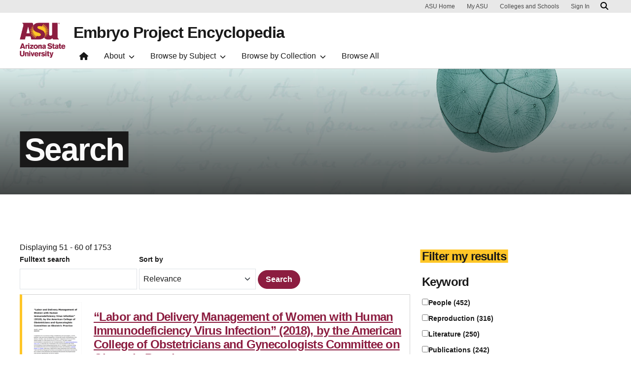

--- FILE ---
content_type: text/html; charset=UTF-8
request_url: https://embryo.asu.edu/search?text=The%20Marine%20Biological%20Laboratory-Woods%20Hole%20Oceanographic%20Institution%20Library&amp%3Bamp%3Bf%5B0%5D=dc_description_type%3A30&amp%3Bamp%3Bf%5B1%5D=dc_subject_embryo%3A20&amp%3Bf%5B0%5D=dc_subject_embryo%3A52&f%5B0%5D=dc_subject_embryo%3A92&f%5B1%5D=dc_description_type%3A35&page=5
body_size: 22217
content:
<!DOCTYPE html>
<html lang="en" dir="ltr">
  <head>
    <meta charset="utf-8" />
<script>window.dataLayer = window.dataLayer || [];</script>
<script>
    // Google Tag Manager - GTM-KDWN8Z
    (function(w,d,s,l,i){w[l]=w[l]||[];w[l].push({'gtm.start':
    new Date().getTime(),event:'gtm.js'});var f=d.getElementsByTagName(s)[0],
    j=d.createElement(s),dl=l!='dataLayer'?'&amp;l='+l:'';j.async=true;j.src=
    '//www.googletagmanager.com/gtm.js?id='+i+dl;f.parentNode.insertBefore(j,f);
    })(window,document,'script','dataLayer','GTM-KDWN8Z');
</script>
<meta name="description" content="Search  " />
<link rel="canonical" href="https://embryo.asu.edu/search" />
<meta name="Generator" content="Drupal 10 (https://www.drupal.org)" />
<meta name="MobileOptimized" content="width" />
<meta name="HandheldFriendly" content="true" />
<meta name="viewport" content="width=device-width, initial-scale=1.0" />
<meta name="cmsversion" content="Webspark: 2.16.5" />
<link rel="icon" href="/core/misc/favicon.ico" type="image/vnd.microsoft.icon" />
<script>window.a2a_config=window.a2a_config||{};a2a_config.callbacks=[];a2a_config.overlays=[];a2a_config.templates={};</script>

    <title>Search | Embryo Project Encyclopedia</title>
    <link rel="stylesheet" media="all" href="/sites/g/files/litvpz181/files/css/css_Kg_R-oiddBcPpZJqKP0G_4zXABdVPDBl-sAl7OSSFsw.css?delta=0&amp;language=en&amp;theme=embryo&amp;include=[base64]" />
<link rel="stylesheet" media="all" href="/sites/g/files/litvpz181/files/css/css_3ayjRv-qRy1-tHCBiivFEjpds3noGv3Kd8XPHLVV16g.css?delta=1&amp;language=en&amp;theme=embryo&amp;include=[base64]" />
<link rel="stylesheet" media="all" href="/sites/g/files/litvpz181/files/asset_injector/css/01_global-02fed3da2ee03a16d2afd602dc1f71af.css?t905d9" />

    
            <script defer src="/libraries/fontawesome/js/all.min.js"></script>
    <script defer src="/profiles/contrib/webspark/themes/renovation/js/asuawesome.js"></script>
  </head>
  <body class="node-168 node-type--page">
    
    <!-- Google Tag Manager (noscript) - GTM-KDWN8Z -->
    <noscript><iframe src="//www.googletagmanager.com/ns.html?id=GTM-KDWN8Z"
    height="0" width="0" style="display:none;visibility:hidden"></iframe>
    </noscript>
    <!-- End Google Tag Manager (noscript) - GTM-KDWN8Z -->

      <div class="dialog-off-canvas-main-canvas" data-off-canvas-main-canvas>
      <header>
        
  <div class="block block--embryo-asubrandheader">

  
    

            
        <!-- Header component will be initialized in this container. -->
        <div id="ws2HeaderContainer"></div>
      
  </div>


  </header>
<main>
  <div class="page page-wrapper-webspark ">
    <div class="pt-5 pb-5">

              <div class="page__pre-content center-container max-size-container">
          <div class="container">
              <div data-drupal-messages-fallback class="hidden"></div>


          </div>
        </div>
      
              <div id="skip-to-content" class="page__content center-container max-size-container">
            
  <div class="block block--embryo-mainpagecontent block--system-main">

  
    

            
<article  data-history-node-id="168" class="node page page--full" >
  
  
        <div class="row g-0">
    <div class="col uds-full-width">
      <div class="bg white-bg bg-top bg-percent-100 layout__full-width">
                  <div  class="layout__region layout__region--first">
            


<div class="block block-layout-builder block-inline-blockhero">
    
    
  <div class="uds-hero-sm ">
  <div class="hero-overlay"></div>

  <img class="hero" src="/sites/g/files/litvpz181/files/2023-09/EP%20hero%20copy9_0.jpg" alt="an embryo floating on a blue background" loading="lazy" decoding="async" fetchpriority="high"/>

        <h1>
    <span class="highlight-black">
      Search
    </span>
  </h1>
  
  
              
                  

      </div>
</div>

          </div>
              </div>
    </div>
  </div>
<div  class="8-4 bg-top bg-percent-100 uds-flex-order-default bg-white">
  <div class="container">
    <div class="row">
              <div  class="layout__region layout__region--first col-md-8">
          
  <div class="views-element-container spacing-bottom-96 spacing-top-96 block">

  
    

            <div>
<div class="view js-view-dom-id-bb3520817f21255b047597e273217c42bbb21df7134ec8962a01967e20ee7938 view-keep-search">
       
            <div class="view-header">
        Displaying 51 - 60 of 1753
      </div>
      
            <div class="view-filters">
        
<form class="views-exposed-form needs-validation form" data-drupal-selector="views-exposed-form-keep-search-block-2" action="/search" method="get" id="views-exposed-form-keep-search-block-2" accept-charset="UTF-8">
  <div class="js-form-item form-item js-form-type-textfield form-item-search-api-fulltext js-form-item-search-api-fulltext form-group">
      <label class="form-label" for="edit-search-api-fulltext">
        Fulltext search
  </label>
          
<input data-drupal-selector="edit-search-api-fulltext" type="text" id="edit-search-api-fulltext" name="search_api_fulltext" value="" size="30" maxlength="128" class="form-textfield form-control" aria-describedby="error-search_api_fulltext" />

        </div>
<div class="js-form-item form-item js-form-type-select form-item-sort-by js-form-item-sort-by form-group">
      <label class="form-label" for="edit-sort-by">
        Sort by
  </label>
        <select data-drupal-selector="edit-sort-by" id="edit-sort-by" name="sort_by" class="form-select custom-select"><option value="search_api_relevance" selected="selected">Relevance</option><option value="field_date_created">Date Created: Newest to Oldest</option><option value="field_date_created_1">Date Created: Oldest to Newest</option></select>
        </div>
<div data-drupal-selector="edit-actions" class="form-actions js-form-wrapper form-wrapper" id="edit-actions">

<input class="btn btn-primary js-form-submit form-submit btn-maroon btn btn-primary" data-drupal-selector="edit-submit-keep-search" type="submit" id="edit-submit-keep-search" value="Search">
</div>


</form>

      </div>
      
        
            <div class="view-content">
        
    <div class="card recentcard views-row">
          <div class="views-field views-field-nothing"><span class="field-content"><div class="row">
<div class="col-lg-2 col-md-2 col-sm-2 col-xs-12">
 
  
<img loading="lazy" src="/sites/g/files/litvpz181/files/styles/media_library/public/2025-06/Labor%20and%20Delivery%20thumbnail.png?itok=_WFn0dWH" width="156" height="220" alt="a thumbnail image of text" class="img-fluid" />


 
 
 
</div>
<div class="col-lg-10 col-md-10 col-sm-10 col-xs-12">
<h3><a href="/pages/labor-and-delivery-management-women-human-immunodeficiency-virus-infection-2018-american" hreflang="en">“Labor and Delivery Management of Women with Human Immunodeficiency Virus Infection” (2018), by the American College of Obstetricians and Gynecologists Committee on Obstetric Practice </a></h3>
<div class='search-by-wrapper'>By: <strong>Jarrett L. Joubert</strong> 
 
|  Published: <strong> Jun 05, 2025</strong> 
 
 </div>
<p>In September 2018, the American College of Obstetricians and Gynecologists, or ACOG, published “Labor and Delivery Management of Women with Human…</p>
<span class="subjects"><a href="/taxonomy/term/79619" hreflang="en">pregnant women</a><a href="/taxonomy/term/114631" hreflang="en">HIV testing</a><a href="/taxonomy/term/146624" hreflang="en">Infectious Disease Transmission, Vertical</a><a href="/taxonomy/term/151777" hreflang="en">Health Planning Guidelines</a><a href="/taxonomy/term/2045" hreflang="en">HIV infections</a></span>
</div>
</div></span></div>
      </div>
    <div class="card recentcard views-row">
          <div class="views-field views-field-nothing"><span class="field-content"><div class="row">
<div class="col-lg-2 col-md-2 col-sm-2 col-xs-12">
 
  
<img loading="lazy" src="/sites/g/files/litvpz181/files/styles/media_library/public/2025-06/First%20birth%20thumbnail.png?itok=4786i-TM" width="155" height="220" alt="a thumbnail image of text" class="img-fluid" />


 
 
 
</div>
<div class="col-lg-10 col-md-10 col-sm-10 col-xs-12">
<h3><a href="/pages/first-birth-deceased-donor-uterus-united-states-severe-graft-rejection-successful-cesarean-0" hreflang="en">“First Birth from a Deceased Donor Uterus in the United States: From Severe Graft Rejection to Successful Cesarean Delivery” (2020), by Rebecca Flyckt, Tommaso Falcone, and Cristiano Quintini et al.</a></h3>
<div class='search-by-wrapper'>By: <strong>Aubrey Pinteric</strong> 
 
|  Published: <strong> Jun 05, 2025</strong> 
 
 </div>
<p>In 2020, Rebecca Flyckt and colleagues published “First Birth from a Deceased Donor Uterus in the United States: From Severe Graft Rejection to…</p>
<span class="subjects"><a href="/taxonomy/term/87362" hreflang="en">Infertility, Female</a><a href="/taxonomy/term/117318" hreflang="en">organ transplantation</a><a href="/taxonomy/term/142927" hreflang="en">Clinical trial</a><a href="/taxonomy/term/31972" hreflang="en">In vitro fertilization</a><a href="/taxonomy/term/20114" hreflang="en">Pregnancy</a></span>
</div>
</div></span></div>
      </div>
    <div class="card recentcard views-row">
          <div class="views-field views-field-nothing"><span class="field-content"><div class="row">
<div class="col-lg-2 col-md-2 col-sm-2 col-xs-12">
 
  
<img loading="lazy" src="/sites/g/files/litvpz181/files/styles/media_library/public/2025-06/Delivery%20method%20thumbnail.png?itok=fUShAC8P" width="156" height="220" alt="a thumbnail image of text" class="img-fluid" />


 
 
 
</div>
<div class="col-lg-10 col-md-10 col-sm-10 col-xs-12">
<h3><a href="/pages/delivery-mode-shapes-acquisition-and-structure-initial-microbiota-across-multiple-body" hreflang="en">“Delivery Mode Shapes the Acquisition and Structure of the Initial Microbiota across Multiple Body Habitats in Newborns” (2010), by Maria G. Dominguez-Bello, Elizabeth K. Costello, Monica Contreras, Magda Magris, Glida Hidalgo, Noah Fierer, and Rob Knight</a></h3>
<div class='search-by-wrapper'>By: <strong>Kelly Roberts</strong> 
 
|  Published: <strong> Jun 04, 2025</strong> 
 
 </div>
<p>In 2010, Maria Dominguez-Bello, Elizabeth Costello, Monica Contreras, and colleagues published “Delivery Mode Shapes the Acquisition and Structure of…</p>
<span class="subjects"><a href="/taxonomy/term/135620" hreflang="en">Cesarean Section</a><a href="/taxonomy/term/151747" hreflang="en">Obstetric Delivery</a><a href="/taxonomy/term/150969" hreflang="en">Microbiota</a><a href="/taxonomy/term/151748" hreflang="en">Microbiome</a><a href="/taxonomy/term/33282" hreflang="en">Bacteria</a></span>
</div>
</div></span></div>
      </div>
    <div class="card recentcard views-row">
          <div class="views-field views-field-nothing"><span class="field-content"><div class="row">
<div class="col-lg-2 col-md-2 col-sm-2 col-xs-12">
 
  
<img loading="lazy" src="/sites/g/files/litvpz181/files/styles/media_library/public/2025-06/Gene%20Action%20thumbnail.png?itok=cTsaVh63" width="156" height="220" alt="a thumbnail image of text" class="img-fluid" />


 
 
 
</div>
<div class="col-lg-10 col-md-10 col-sm-10 col-xs-12">
<h3><a href="/pages/gene-action-x-chromosome-mouse-mus-musculus-l-1961-mary-lyon" hreflang="en">“Gene Action in the X-chromosome of the Mouse (Mus Musculus L.)” (1961), by Mary Lyon</a></h3>
<div class='search-by-wrapper'>By: <strong>Devangana Shah</strong> 
 
|  Published: <strong> Jun 04, 2025</strong> 
 
 </div>
<p>In 1961, Mary Lyon, a researcher who studied genetics, published “Gene Action in the X-chromosome of the Mouse (Mus Musculus L.),” hereafter “Gene…</p>
<span class="subjects"><a href="/taxonomy/term/40381" hreflang="en">Sex Chromosomes</a><a href="/taxonomy/term/151070" hreflang="en">Chromosomes, Human, X</a><a href="/taxonomy/term/103616" hreflang="en">X chromosome</a><a href="/taxonomy/term/151216" hreflang="en">Genes, X-linked</a><a href="/taxonomy/term/151408" hreflang="en">X Chromosome Inactivation</a></span>
</div>
</div></span></div>
      </div>
    <div class="card recentcard views-row">
          <div class="views-field views-field-nothing"><span class="field-content"><div class="row">
<div class="col-lg-2 col-md-2 col-sm-2 col-xs-12">
 
  
<img loading="lazy" src="/sites/g/files/litvpz181/files/styles/media_library/public/2025-06/Stress%20Incontinence%20thumbnail.png?itok=WniuehXp" width="155" height="220" alt="a thumbnail image of text" class="img-fluid" />


 
 
 
</div>
<div class="col-lg-10 col-md-10 col-sm-10 col-xs-12">
<h3><a href="/pages/stress-incontinence-and-genital-relaxation-nonsurgical-method-increasing-tone-sphincters-and" hreflang="en">“Stress Incontinence and Genital Relaxation; A Nonsurgical Method of Increasing the Tone of Sphincters and their Supporting Structures” (1952), by Arnold Henry Kegel</a></h3>
<div class='search-by-wrapper'>By: <strong>Madelyn Johnson</strong> 
 
|  Published: <strong> Jun 03, 2025</strong> 
 
 </div>
<p>In 1952, Arnold Henry Kegel published “Stress Incontinence and Genital Relaxation; A Nonsurgical Method of Increasing the Tone of Sphincters and…</p>
<span class="subjects"><a href="/taxonomy/term/37729" hreflang="en">Pelvic Floor</a><a href="/taxonomy/term/99364" hreflang="en">Pelvic Organ Prolapse</a><a href="/taxonomy/term/150980" hreflang="en">Pelvic Floor Disorders</a><a href="/taxonomy/term/151543" hreflang="en">Sexual Dysfunction, Physiological</a><a href="/taxonomy/term/151675" hreflang="en">Exercise Therapy</a></span>
</div>
</div></span></div>
      </div>
    <div class="card recentcard views-row">
          <div class="views-field views-field-nothing"><span class="field-content"><div class="row">
<div class="col-lg-2 col-md-2 col-sm-2 col-xs-12">
 
  
<img loading="lazy" src="/sites/g/files/litvpz181/files/styles/media_library/public/2025-06/Oral%20Administration%20thumbnail.png?itok=XdjYT5Jo" width="155" height="220" alt="a thumbnail image of text" class="img-fluid" />


 
 
 
</div>
<div class="col-lg-10 col-md-10 col-sm-10 col-xs-12">
<h3><a href="/pages/oral-administration-maternal-vaginal-microbes-birth-restore-gut-microbiome-development" hreflang="en">“Oral Administration of Maternal Vaginal Microbes at Birth to Restore Gut Microbiome Development in Infants Born by Caesarean Section: A Pilot Randomised Placebo-controlled Trial” (2021), by Brooke C. Wilson, Éadaoin M. Butler, Celia P. Grigg et al.</a></h3>
<div class='search-by-wrapper'>By: <strong>Kelly Roberts</strong> 
 
|  Published: <strong> Jun 03, 2025</strong> 
 
 </div>
<p>In 2021, Brooke Wilson and colleagues published “Oral Administration of Maternal Vaginal Microbes at Birth to Restore Gut Microbiome Development in…</p>
<span class="subjects"><a href="/taxonomy/term/150969" hreflang="en">Microbiota</a><a href="/taxonomy/term/135620" hreflang="en">Cesarean Section</a><a href="/taxonomy/term/151730" hreflang="en">Gastrointestinal microbiome</a><a href="/taxonomy/term/151495" hreflang="en">Microbiomes</a><a href="/taxonomy/term/151731" hreflang="en">Bacteroides</a></span>
</div>
</div></span></div>
      </div>
    <div class="card recentcard views-row">
          <div class="views-field views-field-nothing"><span class="field-content"><div class="row">
<div class="col-lg-2 col-md-2 col-sm-2 col-xs-12">
 
  
<img loading="lazy" src="/sites/g/files/litvpz181/files/styles/media_library/public/2025-06/Neisser%20thumbnail.png?itok=FVUvUyv8" width="155" height="220" alt="a thumbnail image of text" class="img-fluid" />


 
 
 
</div>
<div class="col-lg-10 col-md-10 col-sm-10 col-xs-12">
<h3><a href="/pages/albert-ludwig-sigesmund-neisser-1855-1916" hreflang="en">Albert Ludwig Sigesmund Neisser (1855–1916)</a></h3>
<div class='search-by-wrapper'>By: <strong>Eboni E. Andersun</strong> 
 
|  Published: <strong> Jun 03, 2025</strong> 
 
 </div>
<p>Albert Ludwig Sigesmund Neisser was a physician and scientist working in Poland who, in 1879, identified the bacterium that causes gonorrhea. Before…</p>
<span class="subjects"><a href="/taxonomy/term/20113" hreflang="en">Syphilis</a><a href="/taxonomy/term/148768" hreflang="en">Gonorrhea</a><a href="/taxonomy/term/109731" hreflang="en">Leprosy</a><a href="/taxonomy/term/20121" hreflang="en">Sexually Transmitted Diseases</a><a href="/taxonomy/term/33282" hreflang="en">Bacteria</a></span>
</div>
</div></span></div>
      </div>
    <div class="card recentcard views-row">
          <div class="views-field views-field-nothing"><span class="field-content"><div class="row">
<div class="col-lg-2 col-md-2 col-sm-2 col-xs-12">
 
  
<img loading="lazy" src="/sites/g/files/litvpz181/files/styles/media_library/public/2025-06/Ohno%20thumbnail.png?itok=WxXYgNL7" width="156" height="220" alt="a thumbnail image of text" class="img-fluid" />


 
 
 
</div>
<div class="col-lg-10 col-md-10 col-sm-10 col-xs-12">
<h3><a href="/pages/susumu-ohno-1928-2000" hreflang="en">Susumu Ohno (1928–2000)</a></h3>
<div class='search-by-wrapper'>By: <strong>Devangana Shah</strong> 
 
|  Published: <strong> Jun 03, 2025</strong> 
 
 </div>
<p>Susumu Ohno studied chromosome structure and evolution during the twentieth century in the United States. Ohno was one of the first researchers to…</p>
<span class="subjects"><a href="/taxonomy/term/145216" hreflang="en">Sequence Analysis, DNA</a><a href="/taxonomy/term/151738" hreflang="en">Genes, Duplicate</a><a href="/taxonomy/term/151739" hreflang="en">Gene Duplication</a><a href="/taxonomy/term/146968" hreflang="en">Barr Bodies</a><a href="/taxonomy/term/145944" hreflang="en">Biological Evolution</a></span>
</div>
</div></span></div>
      </div>
    <div class="card recentcard views-row">
          <div class="views-field views-field-nothing"><span class="field-content"><div class="row">
<div class="col-lg-2 col-md-2 col-sm-2 col-xs-12">
 
  
<img loading="lazy" src="/sites/g/files/litvpz181/files/styles/media_library/public/2025-02/Lewis%20Madison%20Terman%20thumbnail.png?itok=G7uVZ4CO" width="155" height="220" alt="a thumbnail image of text" class="img-fluid" />


 
 
 
</div>
<div class="col-lg-10 col-md-10 col-sm-10 col-xs-12">
<h3><a href="/pages/lewis-madison-terman-1877-1956" hreflang="en">Lewis Madison Terman (1877–1956)</a></h3>
<div class='search-by-wrapper'>By: <strong>Cole Nichols</strong> 
 
|  Published: <strong> Feb 25, 2025</strong> 
 
 </div>
<p>Lewis Madison Terman was a researcher and university professor who studied educational psychology and advocated for eugenics in the United States…</p>
<span class="subjects"><a href="/taxonomy/term/40478" hreflang="en">Eugenics</a><a href="/taxonomy/term/151720" hreflang="en">Binet Test</a><a href="/taxonomy/term/87153" hreflang="en">Intelligence tests</a><a href="/taxonomy/term/75398" hreflang="en">Reproduction</a><a href="/taxonomy/term/151721" hreflang="en">Intelligence</a></span>
</div>
</div></span></div>
      </div>
    <div class="card recentcard views-row">
          <div class="views-field views-field-nothing"><span class="field-content"><div class="row">
<div class="col-lg-2 col-md-2 col-sm-2 col-xs-12">
 
  
<img loading="lazy" src="/sites/g/files/litvpz181/files/styles/media_library/public/2025-01/Robert%20Koch%20thumbnail.png?itok=68ndDlaT" width="156" height="220" alt="a thumbnail image of text" class="img-fluid" />


 
 
 
</div>
<div class="col-lg-10 col-md-10 col-sm-10 col-xs-12">
<h3><a href="/pages/robert-koch-1843-1910" hreflang="en">Robert Koch (1843–1910)</a></h3>
<div class='search-by-wrapper'>By: <strong>Kelly Roberts</strong> 
 
|  Published: <strong> Jan 15, 2025</strong> 
 
 </div>
<p>Heinrich Hermann Robert Koch was a researcher from Germany who studied the causative agents of infectious diseases in various parts of Europe, Africa…</p>
<span class="subjects"><a href="/taxonomy/term/151695" hreflang="en">Mycobacterium tuberculosis</a><a href="/taxonomy/term/34839" hreflang="en">Tuberculosis</a><a href="/taxonomy/term/151696" hreflang="en">Mycobacterium tuberculosis infection</a><a href="/taxonomy/term/151697" hreflang="en">Infectious Diseases</a><a href="/taxonomy/term/151698" hreflang="en">Bacterial disease</a></span>
</div>
</div></span></div>
      </div>

      </div>
      
            
    
  <div class="d-none d-lg-block">
    <nav class="my-4" role="navigation" aria-labelledby="pagination-heading">
    <h4 id="pagination-heading" class="visually-hidden">Pagination</h4>
          <ul class="pagination pager__items js-pager__items justify-content-center">
                        <li class="page-item pager__item pager__item--previous">
          <a
              href="?amp%3Bamp%3Bf%5B0%5D=dc_description_type%3A30&amp;amp%3Bamp%3Bf%5B1%5D=dc_subject_embryo%3A20&amp;amp%3Bf%5B0%5D=dc_subject_embryo%3A52&amp;f%5B0%5D=dc_subject_embryo%3A92&amp;f%5B1%5D=dc_description_type%3A35&amp;text=The%20Marine%20Biological%20Laboratory-Woods%20Hole%20Oceanographic%20Institution%20Library&amp;page=4"
              title="Go to previous page"
              rel="prev"
              class="page-link page-link-icon"
              data-ga-event="select"
              data-ga-action="click"
              data-ga-name="onclick"
              data-ga-type="pagination"
              data-ga-region="main content"
              data-ga-section="pagination"
              data-ga-text="prev">
          </a>
        </li>
                                                <li class="page-item pager__item">
            <a
              href="?amp%3Bamp%3Bf%5B0%5D=dc_description_type%3A30&amp;amp%3Bamp%3Bf%5B1%5D=dc_subject_embryo%3A20&amp;amp%3Bf%5B0%5D=dc_subject_embryo%3A52&amp;f%5B0%5D=dc_subject_embryo%3A92&amp;f%5B1%5D=dc_description_type%3A35&amp;text=The%20Marine%20Biological%20Laboratory-Woods%20Hole%20Oceanographic%20Institution%20Library&amp;page=0"
              title="Go to first page"
              class="page-link"
              data-ga-event="select"
              data-ga-action="click"
              data-ga-name="onclick"
              data-ga-type="pagination"
              data-ga-region="main content"
              data-ga-section="pagination"
              data-ga-text="page 1">
              1
            </a>
          </li>
                                <li class="page-item elipses" role="presentation"><span class="page-link">&hellip;</span></li>
                        
                    <li class="page-item pager__item ">
                                          <a
            href="?amp%3Bamp%3Bf%5B0%5D=dc_description_type%3A30&amp;amp%3Bamp%3Bf%5B1%5D=dc_subject_embryo%3A20&amp;amp%3Bf%5B0%5D=dc_subject_embryo%3A52&amp;f%5B0%5D=dc_subject_embryo%3A92&amp;f%5B1%5D=dc_description_type%3A35&amp;text=The%20Marine%20Biological%20Laboratory-Woods%20Hole%20Oceanographic%20Institution%20Library&amp;page=1"
            title="Go to page 2"
            class="page-link"
            data-ga-event="select"
            data-ga-action="click"
            data-ga-name="onclick"
            data-ga-type="pagination"
            data-ga-region="main content"
            data-ga-section="pagination"
            data-ga-text="page 2">
            <span class="visually-hidden">
              Page
            </span>2</a>
        </li>
              <li class="page-item pager__item ">
                                          <a
            href="?amp%3Bamp%3Bf%5B0%5D=dc_description_type%3A30&amp;amp%3Bamp%3Bf%5B1%5D=dc_subject_embryo%3A20&amp;amp%3Bf%5B0%5D=dc_subject_embryo%3A52&amp;f%5B0%5D=dc_subject_embryo%3A92&amp;f%5B1%5D=dc_description_type%3A35&amp;text=The%20Marine%20Biological%20Laboratory-Woods%20Hole%20Oceanographic%20Institution%20Library&amp;page=2"
            title="Go to page 3"
            class="page-link"
            data-ga-event="select"
            data-ga-action="click"
            data-ga-name="onclick"
            data-ga-type="pagination"
            data-ga-region="main content"
            data-ga-section="pagination"
            data-ga-text="page 3">
            <span class="visually-hidden">
              Page
            </span>3</a>
        </li>
              <li class="page-item pager__item ">
                                          <a
            href="?amp%3Bamp%3Bf%5B0%5D=dc_description_type%3A30&amp;amp%3Bamp%3Bf%5B1%5D=dc_subject_embryo%3A20&amp;amp%3Bf%5B0%5D=dc_subject_embryo%3A52&amp;f%5B0%5D=dc_subject_embryo%3A92&amp;f%5B1%5D=dc_description_type%3A35&amp;text=The%20Marine%20Biological%20Laboratory-Woods%20Hole%20Oceanographic%20Institution%20Library&amp;page=3"
            title="Go to page 4"
            class="page-link"
            data-ga-event="select"
            data-ga-action="click"
            data-ga-name="onclick"
            data-ga-type="pagination"
            data-ga-region="main content"
            data-ga-section="pagination"
            data-ga-text="page 4">
            <span class="visually-hidden">
              Page
            </span>4</a>
        </li>
              <li class="page-item pager__item ">
                                          <a
            href="?amp%3Bamp%3Bf%5B0%5D=dc_description_type%3A30&amp;amp%3Bamp%3Bf%5B1%5D=dc_subject_embryo%3A20&amp;amp%3Bf%5B0%5D=dc_subject_embryo%3A52&amp;f%5B0%5D=dc_subject_embryo%3A92&amp;f%5B1%5D=dc_description_type%3A35&amp;text=The%20Marine%20Biological%20Laboratory-Woods%20Hole%20Oceanographic%20Institution%20Library&amp;page=4"
            title="Go to page 5"
            class="page-link"
            data-ga-event="select"
            data-ga-action="click"
            data-ga-name="onclick"
            data-ga-type="pagination"
            data-ga-region="main content"
            data-ga-section="pagination"
            data-ga-text="page 5">
            <span class="visually-hidden">
              Page
            </span>5</a>
        </li>
              <li class="page-item pager__item is-active active ">
                                          <a
            href="?amp%3Bamp%3Bf%5B0%5D=dc_description_type%3A30&amp;amp%3Bamp%3Bf%5B1%5D=dc_subject_embryo%3A20&amp;amp%3Bf%5B0%5D=dc_subject_embryo%3A52&amp;f%5B0%5D=dc_subject_embryo%3A92&amp;f%5B1%5D=dc_description_type%3A35&amp;text=The%20Marine%20Biological%20Laboratory-Woods%20Hole%20Oceanographic%20Institution%20Library&amp;page=5"
            title="Current page"
            class="page-link"
            data-ga-event="select"
            data-ga-action="click"
            data-ga-name="onclick"
            data-ga-type="pagination"
            data-ga-region="main content"
            data-ga-section="pagination"
            data-ga-text="page 6">
            <span class="visually-hidden">
              Current page
            </span>6</a>
        </li>
              <li class="page-item pager__item ">
                                          <a
            href="?amp%3Bamp%3Bf%5B0%5D=dc_description_type%3A30&amp;amp%3Bamp%3Bf%5B1%5D=dc_subject_embryo%3A20&amp;amp%3Bf%5B0%5D=dc_subject_embryo%3A52&amp;f%5B0%5D=dc_subject_embryo%3A92&amp;f%5B1%5D=dc_description_type%3A35&amp;text=The%20Marine%20Biological%20Laboratory-Woods%20Hole%20Oceanographic%20Institution%20Library&amp;page=6"
            title="Go to page 7"
            class="page-link"
            data-ga-event="select"
            data-ga-action="click"
            data-ga-name="onclick"
            data-ga-type="pagination"
            data-ga-region="main content"
            data-ga-section="pagination"
            data-ga-text="page 7">
            <span class="visually-hidden">
              Page
            </span>7</a>
        </li>
              <li class="page-item pager__item ">
                                          <a
            href="?amp%3Bamp%3Bf%5B0%5D=dc_description_type%3A30&amp;amp%3Bamp%3Bf%5B1%5D=dc_subject_embryo%3A20&amp;amp%3Bf%5B0%5D=dc_subject_embryo%3A52&amp;f%5B0%5D=dc_subject_embryo%3A92&amp;f%5B1%5D=dc_description_type%3A35&amp;text=The%20Marine%20Biological%20Laboratory-Woods%20Hole%20Oceanographic%20Institution%20Library&amp;page=7"
            title="Go to page 8"
            class="page-link"
            data-ga-event="select"
            data-ga-action="click"
            data-ga-name="onclick"
            data-ga-type="pagination"
            data-ga-region="main content"
            data-ga-section="pagination"
            data-ga-text="page 8">
            <span class="visually-hidden">
              Page
            </span>8</a>
        </li>
              <li class="page-item pager__item ">
                                          <a
            href="?amp%3Bamp%3Bf%5B0%5D=dc_description_type%3A30&amp;amp%3Bamp%3Bf%5B1%5D=dc_subject_embryo%3A20&amp;amp%3Bf%5B0%5D=dc_subject_embryo%3A52&amp;f%5B0%5D=dc_subject_embryo%3A92&amp;f%5B1%5D=dc_description_type%3A35&amp;text=The%20Marine%20Biological%20Laboratory-Woods%20Hole%20Oceanographic%20Institution%20Library&amp;page=8"
            title="Go to page 9"
            class="page-link"
            data-ga-event="select"
            data-ga-action="click"
            data-ga-name="onclick"
            data-ga-type="pagination"
            data-ga-region="main content"
            data-ga-section="pagination"
            data-ga-text="page 9">
            <span class="visually-hidden">
              Page
            </span>9</a>
        </li>
              <li class="page-item pager__item ">
                                          <a
            href="?amp%3Bamp%3Bf%5B0%5D=dc_description_type%3A30&amp;amp%3Bamp%3Bf%5B1%5D=dc_subject_embryo%3A20&amp;amp%3Bf%5B0%5D=dc_subject_embryo%3A52&amp;f%5B0%5D=dc_subject_embryo%3A92&amp;f%5B1%5D=dc_description_type%3A35&amp;text=The%20Marine%20Biological%20Laboratory-Woods%20Hole%20Oceanographic%20Institution%20Library&amp;page=9"
            title="Go to page 10"
            class="page-link"
            data-ga-event="select"
            data-ga-action="click"
            data-ga-name="onclick"
            data-ga-type="pagination"
            data-ga-region="main content"
            data-ga-section="pagination"
            data-ga-text="page 10">
            <span class="visually-hidden">
              Page
            </span>10</a>
        </li>
                                                    <li class="page-item elipses" role="presentation"><span class="page-link">&hellip;</span></li>
          <li class="page-item pager__item">
            <a
              href="?amp%3Bamp%3Bf%5B0%5D=dc_description_type%3A30&amp;amp%3Bamp%3Bf%5B1%5D=dc_subject_embryo%3A20&amp;amp%3Bf%5B0%5D=dc_subject_embryo%3A52&amp;f%5B0%5D=dc_subject_embryo%3A92&amp;f%5B1%5D=dc_description_type%3A35&amp;text=The%20Marine%20Biological%20Laboratory-Woods%20Hole%20Oceanographic%20Institution%20Library&amp;page=175"
              title="Go to last page"
              class="page-link"
              data-ga-event="select"
              data-ga-action="click"
              data-ga-name="onclick"
              data-ga-type="pagination"
              data-ga-region="main content"
              data-ga-section="pagination"
              data-ga-text="176">
              176
            </a>
          </li>
              

      
                                      <li class="page-item">
            <a
              href="?amp%3Bamp%3Bf%5B0%5D=dc_description_type%3A30&amp;amp%3Bamp%3Bf%5B1%5D=dc_subject_embryo%3A20&amp;amp%3Bf%5B0%5D=dc_subject_embryo%3A52&amp;f%5B0%5D=dc_subject_embryo%3A92&amp;f%5B1%5D=dc_description_type%3A35&amp;text=The%20Marine%20Biological%20Laboratory-Woods%20Hole%20Oceanographic%20Institution%20Library&amp;page=6"
              title="Go to next page"
              rel="next"
              class="page-link page-link-icon"
              data-ga-event="select"
              data-ga-action="click"
              data-ga-name="onclick"
              data-ga-type="pagination"
              data-ga-region="main content"
              data-ga-section="pagination"
              data-ga-text="next">
            </a>
          </li>
            </ul>
  </nav>
  </div>

  <div class="d-lg-none">
    <nav class="my-4" role="navigation" aria-labelledby="pagination-heading">
    <h4 id="pagination-heading" class="visually-hidden">Pagination</h4>
          <ul class="pagination pager__items js-pager__items justify-content-center">
                        <li class="page-item pager__item pager__item--previous">
          <a
              href="?amp%3Bamp%3Bf%5B0%5D=dc_description_type%3A30&amp;amp%3Bamp%3Bf%5B1%5D=dc_subject_embryo%3A20&amp;amp%3Bf%5B0%5D=dc_subject_embryo%3A52&amp;f%5B0%5D=dc_subject_embryo%3A92&amp;f%5B1%5D=dc_description_type%3A35&amp;text=The%20Marine%20Biological%20Laboratory-Woods%20Hole%20Oceanographic%20Institution%20Library&amp;page=4"
              title="Go to previous page"
              rel="prev"
              class="page-link page-link-icon"
              data-ga-event="select"
              data-ga-action="click"
              data-ga-name="onclick"
              data-ga-type="pagination"
              data-ga-region="main content"
              data-ga-section="pagination"
              data-ga-text="prev">
          </a>
        </li>
                                                <li class="page-item pager__item">
            <a
              href="?amp%3Bamp%3Bf%5B0%5D=dc_description_type%3A30&amp;amp%3Bamp%3Bf%5B1%5D=dc_subject_embryo%3A20&amp;amp%3Bf%5B0%5D=dc_subject_embryo%3A52&amp;f%5B0%5D=dc_subject_embryo%3A92&amp;f%5B1%5D=dc_description_type%3A35&amp;text=The%20Marine%20Biological%20Laboratory-Woods%20Hole%20Oceanographic%20Institution%20Library&amp;page=0"
              title="Go to first page"
              class="page-link"
              data-ga-event="select"
              data-ga-action="click"
              data-ga-name="onclick"
              data-ga-type="pagination"
              data-ga-region="main content"
              data-ga-section="pagination"
              data-ga-text="page 1">
              1
            </a>
          </li>
                                <li class="page-item elipses" role="presentation"><span class="page-link">&hellip;</span></li>
                        
                    <li class="page-item pager__item ">
                                          <a
            href="?amp%3Bamp%3Bf%5B0%5D=dc_description_type%3A30&amp;amp%3Bamp%3Bf%5B1%5D=dc_subject_embryo%3A20&amp;amp%3Bf%5B0%5D=dc_subject_embryo%3A52&amp;f%5B0%5D=dc_subject_embryo%3A92&amp;f%5B1%5D=dc_description_type%3A35&amp;text=The%20Marine%20Biological%20Laboratory-Woods%20Hole%20Oceanographic%20Institution%20Library&amp;page=4"
            title="Go to page 5"
            class="page-link"
            data-ga-event="select"
            data-ga-action="click"
            data-ga-name="onclick"
            data-ga-type="pagination"
            data-ga-region="main content"
            data-ga-section="pagination"
            data-ga-text="page 5">
            <span class="visually-hidden">
              Page
            </span>5</a>
        </li>
              <li class="page-item pager__item is-active active ">
                                          <a
            href="?amp%3Bamp%3Bf%5B0%5D=dc_description_type%3A30&amp;amp%3Bamp%3Bf%5B1%5D=dc_subject_embryo%3A20&amp;amp%3Bf%5B0%5D=dc_subject_embryo%3A52&amp;f%5B0%5D=dc_subject_embryo%3A92&amp;f%5B1%5D=dc_description_type%3A35&amp;text=The%20Marine%20Biological%20Laboratory-Woods%20Hole%20Oceanographic%20Institution%20Library&amp;page=5"
            title="Current page"
            class="page-link"
            data-ga-event="select"
            data-ga-action="click"
            data-ga-name="onclick"
            data-ga-type="pagination"
            data-ga-region="main content"
            data-ga-section="pagination"
            data-ga-text="page 6">
            <span class="visually-hidden">
              Current page
            </span>6</a>
        </li>
              <li class="page-item pager__item ">
                                          <a
            href="?amp%3Bamp%3Bf%5B0%5D=dc_description_type%3A30&amp;amp%3Bamp%3Bf%5B1%5D=dc_subject_embryo%3A20&amp;amp%3Bf%5B0%5D=dc_subject_embryo%3A52&amp;f%5B0%5D=dc_subject_embryo%3A92&amp;f%5B1%5D=dc_description_type%3A35&amp;text=The%20Marine%20Biological%20Laboratory-Woods%20Hole%20Oceanographic%20Institution%20Library&amp;page=6"
            title="Go to page 7"
            class="page-link"
            data-ga-event="select"
            data-ga-action="click"
            data-ga-name="onclick"
            data-ga-type="pagination"
            data-ga-region="main content"
            data-ga-section="pagination"
            data-ga-text="page 7">
            <span class="visually-hidden">
              Page
            </span>7</a>
        </li>
                                                    <li class="page-item elipses" role="presentation"><span class="page-link">&hellip;</span></li>
          <li class="page-item pager__item">
            <a
              href="?amp%3Bamp%3Bf%5B0%5D=dc_description_type%3A30&amp;amp%3Bamp%3Bf%5B1%5D=dc_subject_embryo%3A20&amp;amp%3Bf%5B0%5D=dc_subject_embryo%3A52&amp;f%5B0%5D=dc_subject_embryo%3A92&amp;f%5B1%5D=dc_description_type%3A35&amp;text=The%20Marine%20Biological%20Laboratory-Woods%20Hole%20Oceanographic%20Institution%20Library&amp;page=175"
              title="Go to last page"
              class="page-link"
              data-ga-event="select"
              data-ga-action="click"
              data-ga-name="onclick"
              data-ga-type="pagination"
              data-ga-region="main content"
              data-ga-section="pagination"
              data-ga-text="176">
              176
            </a>
          </li>
              

      
                                      <li class="page-item">
            <a
              href="?amp%3Bamp%3Bf%5B0%5D=dc_description_type%3A30&amp;amp%3Bamp%3Bf%5B1%5D=dc_subject_embryo%3A20&amp;amp%3Bf%5B0%5D=dc_subject_embryo%3A52&amp;f%5B0%5D=dc_subject_embryo%3A92&amp;f%5B1%5D=dc_description_type%3A35&amp;text=The%20Marine%20Biological%20Laboratory-Woods%20Hole%20Oceanographic%20Institution%20Library&amp;page=6"
              title="Go to next page"
              rel="next"
              class="page-link page-link-icon"
              data-ga-event="select"
              data-ga-action="click"
              data-ga-name="onclick"
              data-ga-type="pagination"
              data-ga-region="main content"
              data-ga-section="pagination"
              data-ga-text="next">
            </a>
          </li>
            </ul>
  </nav>
  </div>

      
        
        
        
        </div>
</div>

      
  </div>

        </div>
                    <div  class="layout__region layout__region--second col-md-4">
          
<div class="spacing-bottom-minus-32 spacing-top-96 block block-layout-builder block-inline-blocktext-content clearfix default">
    

    
    
  
  <div class="formatted-text">
      <div class="uds-highlighted-heading">
<h3><span class="highlight-gold">Filter my results</span></h3>
</div>

<p>&nbsp;</p>

  </div>

</div>

  <div class="facet-inactive block-facet--checkbox block">

  
    

            <div class="facets-widget-checkbox">
      <h3>Keyword</h3><ul data-drupal-facet-filter-key="f" data-drupal-facet-id="keyword_searchstax" data-drupal-facet-alias="subject" class="facet-inactive js-facets-checkbox-links item-list__checkbox"><li class="facet-item"><a href="/search?amp%3Bamp%3Bf%5B0%5D=dc_description_type%3A30&amp;amp%3Bamp%3Bf%5B1%5D=dc_subject_embryo%3A20&amp;amp%3Bf%5B0%5D=dc_subject_embryo%3A52&amp;f%5B0%5D=subject%3A149141&amp;text=The%20Marine%20Biological%20Laboratory-Woods%20Hole%20Oceanographic%20Institution%20Library" rel="nofollow" data-drupal-facet-item-id="subject-149141" data-drupal-facet-item-value="149141" data-drupal-facet-item-count="452" data-drupal-facet-filter-value="subject:149141" data-drupal-facet-widget-element-class="facets-checkbox"><span class="facet-item__value">People</span>
  <span class="facet-item__count">(452)</span>
</a></li><li class="facet-item"><a href="/search?amp%3Bamp%3Bf%5B0%5D=dc_description_type%3A30&amp;amp%3Bamp%3Bf%5B1%5D=dc_subject_embryo%3A20&amp;amp%3Bf%5B0%5D=dc_subject_embryo%3A52&amp;f%5B0%5D=subject%3A75398&amp;text=The%20Marine%20Biological%20Laboratory-Woods%20Hole%20Oceanographic%20Institution%20Library" rel="nofollow" data-drupal-facet-item-id="subject-75398" data-drupal-facet-item-value="75398" data-drupal-facet-item-count="316" data-drupal-facet-filter-value="subject:75398" data-drupal-facet-widget-element-class="facets-checkbox"><span class="facet-item__value">Reproduction</span>
  <span class="facet-item__count">(316)</span>
</a></li><li class="facet-item"><a href="/search?amp%3Bamp%3Bf%5B0%5D=dc_description_type%3A30&amp;amp%3Bamp%3Bf%5B1%5D=dc_subject_embryo%3A20&amp;amp%3Bf%5B0%5D=dc_subject_embryo%3A52&amp;f%5B0%5D=subject%3A31288&amp;text=The%20Marine%20Biological%20Laboratory-Woods%20Hole%20Oceanographic%20Institution%20Library" rel="nofollow" data-drupal-facet-item-id="subject-31288" data-drupal-facet-item-value="31288" data-drupal-facet-item-count="250" data-drupal-facet-filter-value="subject:31288" data-drupal-facet-widget-element-class="facets-checkbox"><span class="facet-item__value">Literature</span>
  <span class="facet-item__count">(250)</span>
</a></li><li class="facet-item"><a href="/search?amp%3Bamp%3Bf%5B0%5D=dc_description_type%3A30&amp;amp%3Bamp%3Bf%5B1%5D=dc_subject_embryo%3A20&amp;amp%3Bf%5B0%5D=dc_subject_embryo%3A52&amp;f%5B0%5D=subject%3A75416&amp;text=The%20Marine%20Biological%20Laboratory-Woods%20Hole%20Oceanographic%20Institution%20Library" rel="nofollow" data-drupal-facet-item-id="subject-75416" data-drupal-facet-item-value="75416" data-drupal-facet-item-count="242" data-drupal-facet-filter-value="subject:75416" data-drupal-facet-widget-element-class="facets-checkbox"><span class="facet-item__value">Publications</span>
  <span class="facet-item__count">(242)</span>
</a></li><li class="facet-item"><a href="/search?amp%3Bamp%3Bf%5B0%5D=dc_description_type%3A30&amp;amp%3Bamp%3Bf%5B1%5D=dc_subject_embryo%3A20&amp;amp%3Bf%5B0%5D=dc_subject_embryo%3A52&amp;f%5B0%5D=subject%3A37421&amp;text=The%20Marine%20Biological%20Laboratory-Woods%20Hole%20Oceanographic%20Institution%20Library" rel="nofollow" data-drupal-facet-item-id="subject-37421" data-drupal-facet-item-value="37421" data-drupal-facet-item-count="143" data-drupal-facet-filter-value="subject:37421" data-drupal-facet-widget-element-class="facets-checkbox"><span class="facet-item__value">Experiments</span>
  <span class="facet-item__count">(143)</span>
</a></li><li class="facet-item"><a href="/search?amp%3Bamp%3Bf%5B0%5D=dc_description_type%3A30&amp;amp%3Bamp%3Bf%5B1%5D=dc_subject_embryo%3A20&amp;amp%3Bf%5B0%5D=dc_subject_embryo%3A52&amp;f%5B0%5D=subject%3A38398&amp;text=The%20Marine%20Biological%20Laboratory-Woods%20Hole%20Oceanographic%20Institution%20Library" rel="nofollow" data-drupal-facet-item-id="subject-38398" data-drupal-facet-item-value="38398" data-drupal-facet-item-count="127" data-drupal-facet-filter-value="subject:38398" data-drupal-facet-widget-element-class="facets-checkbox"><span class="facet-item__value">Biography</span>
  <span class="facet-item__count">(127)</span>
</a></li><li class="facet-item"><a href="/search?amp%3Bamp%3Bf%5B0%5D=dc_description_type%3A30&amp;amp%3Bamp%3Bf%5B1%5D=dc_subject_embryo%3A20&amp;amp%3Bf%5B0%5D=dc_subject_embryo%3A52&amp;f%5B0%5D=subject%3A33776&amp;text=The%20Marine%20Biological%20Laboratory-Woods%20Hole%20Oceanographic%20Institution%20Library" rel="nofollow" data-drupal-facet-item-id="subject-33776" data-drupal-facet-item-value="33776" data-drupal-facet-item-count="113" data-drupal-facet-filter-value="subject:33776" data-drupal-facet-widget-element-class="facets-checkbox"><span class="facet-item__value">Law</span>
  <span class="facet-item__count">(113)</span>
</a></li><li class="facet-item"><a href="/search?amp%3Bamp%3Bf%5B0%5D=dc_description_type%3A30&amp;amp%3Bamp%3Bf%5B1%5D=dc_subject_embryo%3A20&amp;amp%3Bf%5B0%5D=dc_subject_embryo%3A52&amp;f%5B0%5D=subject%3A33258&amp;text=The%20Marine%20Biological%20Laboratory-Woods%20Hole%20Oceanographic%20Institution%20Library" rel="nofollow" data-drupal-facet-item-id="subject-33258" data-drupal-facet-item-value="33258" data-drupal-facet-item-count="106" data-drupal-facet-filter-value="subject:33258" data-drupal-facet-widget-element-class="facets-checkbox"><span class="facet-item__value">Abortion</span>
  <span class="facet-item__count">(106)</span>
</a></li><li class="facet-item"><a href="/search?amp%3Bamp%3Bf%5B0%5D=dc_description_type%3A30&amp;amp%3Bamp%3Bf%5B1%5D=dc_subject_embryo%3A20&amp;amp%3Bf%5B0%5D=dc_subject_embryo%3A52&amp;f%5B0%5D=subject%3A44663&amp;text=The%20Marine%20Biological%20Laboratory-Woods%20Hole%20Oceanographic%20Institution%20Library" rel="nofollow" data-drupal-facet-item-id="subject-44663" data-drupal-facet-item-value="44663" data-drupal-facet-item-count="106" data-drupal-facet-filter-value="subject:44663" data-drupal-facet-widget-element-class="facets-checkbox"><span class="facet-item__value">Embryos</span>
  <span class="facet-item__count">(106)</span>
</a></li><li class="facet-item"><a href="/search?amp%3Bamp%3Bf%5B0%5D=dc_description_type%3A30&amp;amp%3Bamp%3Bf%5B1%5D=dc_subject_embryo%3A20&amp;amp%3Bf%5B0%5D=dc_subject_embryo%3A52&amp;f%5B0%5D=subject%3A41260&amp;text=The%20Marine%20Biological%20Laboratory-Woods%20Hole%20Oceanographic%20Institution%20Library" rel="nofollow" data-drupal-facet-item-id="subject-41260" data-drupal-facet-item-value="41260" data-drupal-facet-item-count="100" data-drupal-facet-filter-value="subject:41260" data-drupal-facet-widget-element-class="facets-checkbox"><span class="facet-item__value">Organizations</span>
  <span class="facet-item__count">(100)</span>
</a></li><li class="facet-item"><a href="/search?amp%3Bamp%3Bf%5B0%5D=dc_description_type%3A30&amp;amp%3Bamp%3Bf%5B1%5D=dc_subject_embryo%3A20&amp;amp%3Bf%5B0%5D=dc_subject_embryo%3A52&amp;f%5B0%5D=subject%3A34635&amp;text=The%20Marine%20Biological%20Laboratory-Woods%20Hole%20Oceanographic%20Institution%20Library" rel="nofollow" data-drupal-facet-item-id="subject-34635" data-drupal-facet-item-value="34635" data-drupal-facet-item-count="98" data-drupal-facet-filter-value="subject:34635" data-drupal-facet-widget-element-class="facets-checkbox"><span class="facet-item__value">Fetus</span>
  <span class="facet-item__count">(98)</span>
</a></li><li class="facet-item"><a href="/search?amp%3Bamp%3Bf%5B0%5D=dc_description_type%3A30&amp;amp%3Bamp%3Bf%5B1%5D=dc_subject_embryo%3A20&amp;amp%3Bf%5B0%5D=dc_subject_embryo%3A52&amp;f%5B0%5D=subject%3A43735&amp;text=The%20Marine%20Biological%20Laboratory-Woods%20Hole%20Oceanographic%20Institution%20Library" rel="nofollow" data-drupal-facet-item-id="subject-43735" data-drupal-facet-item-value="43735" data-drupal-facet-item-count="92" data-drupal-facet-filter-value="subject:43735" data-drupal-facet-widget-element-class="facets-checkbox"><span class="facet-item__value">Embryology</span>
  <span class="facet-item__count">(92)</span>
</a></li><li class="facet-item"><a href="/search?amp%3Bamp%3Bf%5B0%5D=dc_description_type%3A30&amp;amp%3Bamp%3Bf%5B1%5D=dc_subject_embryo%3A20&amp;amp%3Bf%5B0%5D=dc_subject_embryo%3A52&amp;f%5B0%5D=subject%3A20114&amp;text=The%20Marine%20Biological%20Laboratory-Woods%20Hole%20Oceanographic%20Institution%20Library" rel="nofollow" data-drupal-facet-item-id="subject-20114" data-drupal-facet-item-value="20114" data-drupal-facet-item-count="91" data-drupal-facet-filter-value="subject:20114" data-drupal-facet-widget-element-class="facets-checkbox"><span class="facet-item__value">Pregnancy</span>
  <span class="facet-item__count">(91)</span>
</a></li><li class="facet-item"><a href="/search?amp%3Bamp%3Bf%5B0%5D=dc_description_type%3A30&amp;amp%3Bamp%3Bf%5B1%5D=dc_subject_embryo%3A20&amp;amp%3Bf%5B0%5D=dc_subject_embryo%3A52&amp;f%5B0%5D=subject%3A19715&amp;text=The%20Marine%20Biological%20Laboratory-Woods%20Hole%20Oceanographic%20Institution%20Library" rel="nofollow" data-drupal-facet-item-id="subject-19715" data-drupal-facet-item-value="19715" data-drupal-facet-item-count="87" data-drupal-facet-filter-value="subject:19715" data-drupal-facet-widget-element-class="facets-checkbox"><span class="facet-item__value">Technology</span>
  <span class="facet-item__count">(87)</span>
</a></li><li class="facet-item"><a href="/search?amp%3Bamp%3Bf%5B0%5D=dc_description_type%3A30&amp;amp%3Bamp%3Bf%5B1%5D=dc_subject_embryo%3A20&amp;amp%3Bf%5B0%5D=dc_subject_embryo%3A52&amp;f%5B0%5D=subject%3A39103&amp;text=The%20Marine%20Biological%20Laboratory-Woods%20Hole%20Oceanographic%20Institution%20Library" rel="nofollow" data-drupal-facet-item-id="subject-39103" data-drupal-facet-item-value="39103" data-drupal-facet-item-count="86" data-drupal-facet-filter-value="subject:39103" data-drupal-facet-widget-element-class="facets-checkbox"><span class="facet-item__value">Reproductive Rights</span>
  <span class="facet-item__count">(86)</span>
</a></li><li class="facet-item"><a href="/search?amp%3Bamp%3Bf%5B0%5D=dc_description_type%3A30&amp;amp%3Bamp%3Bf%5B1%5D=dc_subject_embryo%3A20&amp;amp%3Bf%5B0%5D=dc_subject_embryo%3A52&amp;f%5B0%5D=subject%3A32288&amp;text=The%20Marine%20Biological%20Laboratory-Woods%20Hole%20Oceanographic%20Institution%20Library" rel="nofollow" data-drupal-facet-item-id="subject-32288" data-drupal-facet-item-value="32288" data-drupal-facet-item-count="73" data-drupal-facet-filter-value="subject:32288" data-drupal-facet-widget-element-class="facets-checkbox"><span class="facet-item__value">Genetics</span>
  <span class="facet-item__count">(73)</span>
</a></li><li class="facet-item"><a href="/search?amp%3Bamp%3Bf%5B0%5D=dc_description_type%3A30&amp;amp%3Bamp%3Bf%5B1%5D=dc_subject_embryo%3A20&amp;amp%3Bf%5B0%5D=dc_subject_embryo%3A52&amp;f%5B0%5D=subject%3A20118&amp;text=The%20Marine%20Biological%20Laboratory-Woods%20Hole%20Oceanographic%20Institution%20Library" rel="nofollow" data-drupal-facet-item-id="subject-20118" data-drupal-facet-item-value="20118" data-drupal-facet-item-count="69" data-drupal-facet-filter-value="subject:20118" data-drupal-facet-widget-element-class="facets-checkbox"><span class="facet-item__value">Contraception</span>
  <span class="facet-item__count">(69)</span>
</a></li><li class="facet-item"><a href="/search?amp%3Bamp%3Bf%5B0%5D=dc_description_type%3A30&amp;amp%3Bamp%3Bf%5B1%5D=dc_subject_embryo%3A20&amp;amp%3Bf%5B0%5D=dc_subject_embryo%3A52&amp;f%5B0%5D=subject%3A30166&amp;text=The%20Marine%20Biological%20Laboratory-Woods%20Hole%20Oceanographic%20Institution%20Library" rel="nofollow" data-drupal-facet-item-id="subject-30166" data-drupal-facet-item-value="30166" data-drupal-facet-item-count="60" data-drupal-facet-filter-value="subject:30166" data-drupal-facet-widget-element-class="facets-checkbox"><span class="facet-item__value">ethics</span>
  <span class="facet-item__count">(60)</span>
</a></li><li class="facet-item"><a href="/search?amp%3Bamp%3Bf%5B0%5D=dc_description_type%3A30&amp;amp%3Bamp%3Bf%5B1%5D=dc_subject_embryo%3A20&amp;amp%3Bf%5B0%5D=dc_subject_embryo%3A52&amp;f%5B0%5D=subject%3A37811&amp;text=The%20Marine%20Biological%20Laboratory-Woods%20Hole%20Oceanographic%20Institution%20Library" rel="nofollow" data-drupal-facet-item-id="subject-37811" data-drupal-facet-item-value="37811" data-drupal-facet-item-count="54" data-drupal-facet-filter-value="subject:37811" data-drupal-facet-widget-element-class="facets-checkbox"><span class="facet-item__value">Human Development</span>
  <span class="facet-item__count">(54)</span>
</a></li><li class="facet-item"><a href="/search?amp%3Bamp%3Bf%5B0%5D=dc_description_type%3A30&amp;amp%3Bamp%3Bf%5B1%5D=dc_subject_embryo%3A20&amp;amp%3Bf%5B0%5D=dc_subject_embryo%3A52&amp;f%5B0%5D=subject%3A36024&amp;text=The%20Marine%20Biological%20Laboratory-Woods%20Hole%20Oceanographic%20Institution%20Library" rel="nofollow" data-drupal-facet-item-id="subject-36024" data-drupal-facet-item-value="36024" data-drupal-facet-item-count="54" data-drupal-facet-filter-value="subject:36024" data-drupal-facet-widget-element-class="facets-checkbox"><span class="facet-item__value">Stem Cells</span>
  <span class="facet-item__count">(54)</span>
</a></li><li class="facet-item"><a href="/search?amp%3Bamp%3Bf%5B0%5D=dc_description_type%3A30&amp;amp%3Bamp%3Bf%5B1%5D=dc_subject_embryo%3A20&amp;amp%3Bf%5B0%5D=dc_subject_embryo%3A52&amp;f%5B0%5D=subject%3A41143&amp;text=The%20Marine%20Biological%20Laboratory-Woods%20Hole%20Oceanographic%20Institution%20Library" rel="nofollow" data-drupal-facet-item-id="subject-41143" data-drupal-facet-item-value="41143" data-drupal-facet-item-count="52" data-drupal-facet-filter-value="subject:41143" data-drupal-facet-widget-element-class="facets-checkbox"><span class="facet-item__value">Obstetrics</span>
  <span class="facet-item__count">(52)</span>
</a></li><li class="facet-item"><a href="/search?amp%3Bamp%3Bf%5B0%5D=dc_description_type%3A30&amp;amp%3Bamp%3Bf%5B1%5D=dc_subject_embryo%3A20&amp;amp%3Bf%5B0%5D=dc_subject_embryo%3A52&amp;f%5B0%5D=subject%3A79248&amp;text=The%20Marine%20Biological%20Laboratory-Woods%20Hole%20Oceanographic%20Institution%20Library" rel="nofollow" data-drupal-facet-item-id="subject-79248" data-drupal-facet-item-value="79248" data-drupal-facet-item-count="52" data-drupal-facet-filter-value="subject:79248" data-drupal-facet-widget-element-class="facets-checkbox"><span class="facet-item__value">Organization</span>
  <span class="facet-item__count">(52)</span>
</a></li><li class="facet-item"><a href="/search?amp%3Bamp%3Bf%5B0%5D=dc_description_type%3A30&amp;amp%3Bamp%3Bf%5B1%5D=dc_subject_embryo%3A20&amp;amp%3Bf%5B0%5D=dc_subject_embryo%3A52&amp;f%5B0%5D=subject%3A144785&amp;text=The%20Marine%20Biological%20Laboratory-Woods%20Hole%20Oceanographic%20Institution%20Library" rel="nofollow" data-drupal-facet-item-id="subject-144785" data-drupal-facet-item-value="144785" data-drupal-facet-item-count="51" data-drupal-facet-filter-value="subject:144785" data-drupal-facet-widget-element-class="facets-checkbox"><span class="facet-item__value">Heredity</span>
  <span class="facet-item__count">(51)</span>
</a></li><li class="facet-item"><a href="/search?amp%3Bamp%3Bf%5B0%5D=dc_description_type%3A30&amp;amp%3Bamp%3Bf%5B1%5D=dc_subject_embryo%3A20&amp;amp%3Bf%5B0%5D=dc_subject_embryo%3A52&amp;f%5B0%5D=subject%3A149716&amp;text=The%20Marine%20Biological%20Laboratory-Woods%20Hole%20Oceanographic%20Institution%20Library" rel="nofollow" data-drupal-facet-item-id="subject-149716" data-drupal-facet-item-value="149716" data-drupal-facet-item-count="51" data-drupal-facet-filter-value="subject:149716" data-drupal-facet-widget-element-class="facets-checkbox"><span class="facet-item__value">Woods Hole (Mass.)</span>
  <span class="facet-item__count">(51)</span>
</a></li><li class="facet-item"><a href="/search?amp%3Bamp%3Bf%5B0%5D=dc_description_type%3A30&amp;amp%3Bamp%3Bf%5B1%5D=dc_subject_embryo%3A20&amp;amp%3Bf%5B0%5D=dc_subject_embryo%3A52&amp;f%5B0%5D=subject%3A33565&amp;text=The%20Marine%20Biological%20Laboratory-Woods%20Hole%20Oceanographic%20Institution%20Library" rel="nofollow" data-drupal-facet-item-id="subject-33565" data-drupal-facet-item-value="33565" data-drupal-facet-item-count="50" data-drupal-facet-filter-value="subject:33565" data-drupal-facet-widget-element-class="facets-checkbox"><span class="facet-item__value">Developmental Biology</span>
  <span class="facet-item__count">(50)</span>
</a></li><li class="facet-item"><a href="/search?amp%3Bamp%3Bf%5B0%5D=dc_description_type%3A30&amp;amp%3Bamp%3Bf%5B1%5D=dc_subject_embryo%3A20&amp;amp%3Bf%5B0%5D=dc_subject_embryo%3A52&amp;f%5B0%5D=subject%3A32828&amp;text=The%20Marine%20Biological%20Laboratory-Woods%20Hole%20Oceanographic%20Institution%20Library" rel="nofollow" data-drupal-facet-item-id="subject-32828" data-drupal-facet-item-value="32828" data-drupal-facet-item-count="49" data-drupal-facet-filter-value="subject:32828" data-drupal-facet-widget-element-class="facets-checkbox"><span class="facet-item__value">Evolution</span>
  <span class="facet-item__count">(49)</span>
</a></li><li class="facet-item"><a href="/search?amp%3Bamp%3Bf%5B0%5D=dc_description_type%3A30&amp;amp%3Bamp%3Bf%5B1%5D=dc_subject_embryo%3A20&amp;amp%3Bf%5B0%5D=dc_subject_embryo%3A52&amp;f%5B0%5D=subject%3A144774&amp;text=The%20Marine%20Biological%20Laboratory-Woods%20Hole%20Oceanographic%20Institution%20Library" rel="nofollow" data-drupal-facet-item-id="subject-144774" data-drupal-facet-item-value="144774" data-drupal-facet-item-count="47" data-drupal-facet-filter-value="subject:144774" data-drupal-facet-widget-element-class="facets-checkbox"><span class="facet-item__value">Fertilization in Vitro</span>
  <span class="facet-item__count">(47)</span>
</a></li><li class="facet-item"><a href="/search?amp%3Bamp%3Bf%5B0%5D=dc_description_type%3A30&amp;amp%3Bamp%3Bf%5B1%5D=dc_subject_embryo%3A20&amp;amp%3Bf%5B0%5D=dc_subject_embryo%3A52&amp;f%5B0%5D=subject%3A33257&amp;text=The%20Marine%20Biological%20Laboratory-Woods%20Hole%20Oceanographic%20Institution%20Library" rel="nofollow" data-drupal-facet-item-id="subject-33257" data-drupal-facet-item-value="33257" data-drupal-facet-item-count="46" data-drupal-facet-filter-value="subject:33257" data-drupal-facet-widget-element-class="facets-checkbox"><span class="facet-item__value">Reproductive Health</span>
  <span class="facet-item__count">(46)</span>
</a></li><li class="facet-item"><a href="/search?amp%3Bamp%3Bf%5B0%5D=dc_description_type%3A30&amp;amp%3Bamp%3Bf%5B1%5D=dc_subject_embryo%3A20&amp;amp%3Bf%5B0%5D=dc_subject_embryo%3A52&amp;f%5B0%5D=subject%3A31635&amp;text=The%20Marine%20Biological%20Laboratory-Woods%20Hole%20Oceanographic%20Institution%20Library" rel="nofollow" data-drupal-facet-item-id="subject-31635" data-drupal-facet-item-value="31635" data-drupal-facet-item-count="44" data-drupal-facet-filter-value="subject:31635" data-drupal-facet-widget-element-class="facets-checkbox"><span class="facet-item__value">bioethics</span>
  <span class="facet-item__count">(44)</span>
</a></li><li class="facet-item"><a href="/search?amp%3Bamp%3Bf%5B0%5D=dc_description_type%3A30&amp;amp%3Bamp%3Bf%5B1%5D=dc_subject_embryo%3A20&amp;amp%3Bf%5B0%5D=dc_subject_embryo%3A52&amp;f%5B0%5D=subject%3A37779&amp;text=The%20Marine%20Biological%20Laboratory-Woods%20Hole%20Oceanographic%20Institution%20Library" rel="nofollow" data-drupal-facet-item-id="subject-37779" data-drupal-facet-item-value="37779" data-drupal-facet-item-count="44" data-drupal-facet-filter-value="subject:37779" data-drupal-facet-widget-element-class="facets-checkbox"><span class="facet-item__value">Fertilization</span>
  <span class="facet-item__count">(44)</span>
</a></li><li class="facet-item"><a href="/search?amp%3Bamp%3Bf%5B0%5D=dc_description_type%3A30&amp;amp%3Bamp%3Bf%5B1%5D=dc_subject_embryo%3A20&amp;amp%3Bf%5B0%5D=dc_subject_embryo%3A52&amp;f%5B0%5D=subject%3A31930&amp;text=The%20Marine%20Biological%20Laboratory-Woods%20Hole%20Oceanographic%20Institution%20Library" rel="nofollow" data-drupal-facet-item-id="subject-31930" data-drupal-facet-item-value="31930" data-drupal-facet-item-count="37" data-drupal-facet-filter-value="subject:31930" data-drupal-facet-widget-element-class="facets-checkbox"><span class="facet-item__value">DNA</span>
  <span class="facet-item__count">(37)</span>
</a></li><li class="facet-item"><a href="/search?amp%3Bamp%3Bf%5B0%5D=dc_description_type%3A30&amp;amp%3Bamp%3Bf%5B1%5D=dc_subject_embryo%3A20&amp;amp%3Bf%5B0%5D=dc_subject_embryo%3A52&amp;f%5B0%5D=subject%3A40478&amp;text=The%20Marine%20Biological%20Laboratory-Woods%20Hole%20Oceanographic%20Institution%20Library" rel="nofollow" data-drupal-facet-item-id="subject-40478" data-drupal-facet-item-value="40478" data-drupal-facet-item-count="36" data-drupal-facet-filter-value="subject:40478" data-drupal-facet-widget-element-class="facets-checkbox"><span class="facet-item__value">Eugenics</span>
  <span class="facet-item__count">(36)</span>
</a></li><li class="facet-item"><a href="/search?amp%3Bamp%3Bf%5B0%5D=dc_description_type%3A30&amp;amp%3Bamp%3Bf%5B1%5D=dc_subject_embryo%3A20&amp;amp%3Bf%5B0%5D=dc_subject_embryo%3A52&amp;f%5B0%5D=subject%3A146112&amp;text=The%20Marine%20Biological%20Laboratory-Woods%20Hole%20Oceanographic%20Institution%20Library" rel="nofollow" data-drupal-facet-item-id="subject-146112" data-drupal-facet-item-value="146112" data-drupal-facet-item-count="35" data-drupal-facet-filter-value="subject:146112" data-drupal-facet-widget-element-class="facets-checkbox"><span class="facet-item__value">Abortion--Law and legislation--United States</span>
  <span class="facet-item__count">(35)</span>
</a></li><li class="facet-item"><a href="/search?amp%3Bamp%3Bf%5B0%5D=dc_description_type%3A30&amp;amp%3Bamp%3Bf%5B1%5D=dc_subject_embryo%3A20&amp;amp%3Bf%5B0%5D=dc_subject_embryo%3A52&amp;f%5B0%5D=subject%3A37442&amp;text=The%20Marine%20Biological%20Laboratory-Woods%20Hole%20Oceanographic%20Institution%20Library" rel="nofollow" data-drupal-facet-item-id="subject-37442" data-drupal-facet-item-value="37442" data-drupal-facet-item-count="34" data-drupal-facet-filter-value="subject:37442" data-drupal-facet-widget-element-class="facets-checkbox"><span class="facet-item__value">Birth Control</span>
  <span class="facet-item__count">(34)</span>
</a></li><li class="facet-item"><a href="/search?amp%3Bamp%3Bf%5B0%5D=dc_description_type%3A30&amp;amp%3Bamp%3Bf%5B1%5D=dc_subject_embryo%3A20&amp;amp%3Bf%5B0%5D=dc_subject_embryo%3A52&amp;f%5B0%5D=subject%3A144826&amp;text=The%20Marine%20Biological%20Laboratory-Woods%20Hole%20Oceanographic%20Institution%20Library" rel="nofollow" data-drupal-facet-item-id="subject-144826" data-drupal-facet-item-value="144826" data-drupal-facet-item-count="34" data-drupal-facet-filter-value="subject:144826" data-drupal-facet-widget-element-class="facets-checkbox"><span class="facet-item__value">Chromosomes</span>
  <span class="facet-item__count">(34)</span>
</a></li><li class="facet-item"><a href="/search?amp%3Bamp%3Bf%5B0%5D=dc_description_type%3A30&amp;amp%3Bamp%3Bf%5B1%5D=dc_subject_embryo%3A20&amp;amp%3Bf%5B0%5D=dc_subject_embryo%3A52&amp;f%5B0%5D=subject%3A38950&amp;text=The%20Marine%20Biological%20Laboratory-Woods%20Hole%20Oceanographic%20Institution%20Library" rel="nofollow" data-drupal-facet-item-id="subject-38950" data-drupal-facet-item-value="38950" data-drupal-facet-item-count="33" data-drupal-facet-filter-value="subject:38950" data-drupal-facet-widget-element-class="facets-checkbox"><span class="facet-item__value">Birth Defects</span>
  <span class="facet-item__count">(33)</span>
</a></li><li class="facet-item"><a href="/search?amp%3Bamp%3Bf%5B0%5D=dc_description_type%3A30&amp;amp%3Bamp%3Bf%5B1%5D=dc_subject_embryo%3A20&amp;amp%3Bf%5B0%5D=dc_subject_embryo%3A52&amp;f%5B0%5D=subject%3A146109&amp;text=The%20Marine%20Biological%20Laboratory-Woods%20Hole%20Oceanographic%20Institution%20Library" rel="nofollow" data-drupal-facet-item-id="subject-146109" data-drupal-facet-item-value="146109" data-drupal-facet-item-count="31" data-drupal-facet-filter-value="subject:146109" data-drupal-facet-widget-element-class="facets-checkbox"><span class="facet-item__value">Birth control clinics</span>
  <span class="facet-item__count">(31)</span>
</a></li><li class="facet-item"><a href="/search?amp%3Bamp%3Bf%5B0%5D=dc_description_type%3A30&amp;amp%3Bamp%3Bf%5B1%5D=dc_subject_embryo%3A20&amp;amp%3Bf%5B0%5D=dc_subject_embryo%3A52&amp;f%5B0%5D=subject%3A100877&amp;text=The%20Marine%20Biological%20Laboratory-Woods%20Hole%20Oceanographic%20Institution%20Library" rel="nofollow" data-drupal-facet-item-id="subject-100877" data-drupal-facet-item-value="100877" data-drupal-facet-item-count="31" data-drupal-facet-filter-value="subject:100877" data-drupal-facet-widget-element-class="facets-checkbox"><span class="facet-item__value">Cell differentiation</span>
  <span class="facet-item__count">(31)</span>
</a></li><li class="facet-item"><a href="/search?amp%3Bamp%3Bf%5B0%5D=dc_description_type%3A30&amp;amp%3Bamp%3Bf%5B1%5D=dc_subject_embryo%3A20&amp;amp%3Bf%5B0%5D=dc_subject_embryo%3A52&amp;f%5B0%5D=subject%3A145033&amp;text=The%20Marine%20Biological%20Laboratory-Woods%20Hole%20Oceanographic%20Institution%20Library" rel="nofollow" data-drupal-facet-item-id="subject-145033" data-drupal-facet-item-value="145033" data-drupal-facet-item-count="31" data-drupal-facet-filter-value="subject:145033" data-drupal-facet-widget-element-class="facets-checkbox"><span class="facet-item__value">Organisms</span>
  <span class="facet-item__count">(31)</span>
</a></li><li class="facet-item"><a href="/search?amp%3Bamp%3Bf%5B0%5D=dc_description_type%3A30&amp;amp%3Bamp%3Bf%5B1%5D=dc_subject_embryo%3A20&amp;amp%3Bf%5B0%5D=dc_subject_embryo%3A52&amp;f%5B0%5D=subject%3A34032&amp;text=The%20Marine%20Biological%20Laboratory-Woods%20Hole%20Oceanographic%20Institution%20Library" rel="nofollow" data-drupal-facet-item-id="subject-34032" data-drupal-facet-item-value="34032" data-drupal-facet-item-count="30" data-drupal-facet-filter-value="subject:34032" data-drupal-facet-widget-element-class="facets-checkbox"><span class="facet-item__value">Childbirth</span>
  <span class="facet-item__count">(30)</span>
</a></li><li class="facet-item"><a href="/search?amp%3Bamp%3Bf%5B0%5D=dc_description_type%3A30&amp;amp%3Bamp%3Bf%5B1%5D=dc_subject_embryo%3A20&amp;amp%3Bf%5B0%5D=dc_subject_embryo%3A52&amp;f%5B0%5D=subject%3A35919&amp;text=The%20Marine%20Biological%20Laboratory-Woods%20Hole%20Oceanographic%20Institution%20Library" rel="nofollow" data-drupal-facet-item-id="subject-35919" data-drupal-facet-item-value="35919" data-drupal-facet-item-count="27" data-drupal-facet-filter-value="subject:35919" data-drupal-facet-widget-element-class="facets-checkbox"><span class="facet-item__value">Anatomy</span>
  <span class="facet-item__count">(27)</span>
</a></li><li class="facet-item"><a href="/search?amp%3Bamp%3Bf%5B0%5D=dc_description_type%3A30&amp;amp%3Bamp%3Bf%5B1%5D=dc_subject_embryo%3A20&amp;amp%3Bf%5B0%5D=dc_subject_embryo%3A52&amp;f%5B0%5D=subject%3A136237&amp;text=The%20Marine%20Biological%20Laboratory-Woods%20Hole%20Oceanographic%20Institution%20Library" rel="nofollow" data-drupal-facet-item-id="subject-136237" data-drupal-facet-item-value="136237" data-drupal-facet-item-count="27" data-drupal-facet-filter-value="subject:136237" data-drupal-facet-widget-element-class="facets-checkbox"><span class="facet-item__value">fetal development</span>
  <span class="facet-item__count">(27)</span>
</a></li><li class="facet-item"><a href="/search?amp%3Bamp%3Bf%5B0%5D=dc_description_type%3A30&amp;amp%3Bamp%3Bf%5B1%5D=dc_subject_embryo%3A20&amp;amp%3Bf%5B0%5D=dc_subject_embryo%3A52&amp;f%5B0%5D=subject%3A145263&amp;text=The%20Marine%20Biological%20Laboratory-Woods%20Hole%20Oceanographic%20Institution%20Library" rel="nofollow" data-drupal-facet-item-id="subject-145263" data-drupal-facet-item-value="145263" data-drupal-facet-item-count="27" data-drupal-facet-filter-value="subject:145263" data-drupal-facet-widget-element-class="facets-checkbox"><span class="facet-item__value">Gynecology</span>
  <span class="facet-item__count">(27)</span>
</a></li><li class="facet-item"><a href="/search?amp%3Bamp%3Bf%5B0%5D=dc_description_type%3A30&amp;amp%3Bamp%3Bf%5B1%5D=dc_subject_embryo%3A20&amp;amp%3Bf%5B0%5D=dc_subject_embryo%3A52&amp;f%5B0%5D=subject%3A144714&amp;text=The%20Marine%20Biological%20Laboratory-Woods%20Hole%20Oceanographic%20Institution%20Library" rel="nofollow" data-drupal-facet-item-id="subject-144714" data-drupal-facet-item-value="144714" data-drupal-facet-item-count="27" data-drupal-facet-filter-value="subject:144714" data-drupal-facet-widget-element-class="facets-checkbox"><span class="facet-item__value">Nobel Prize winners</span>
  <span class="facet-item__count">(27)</span>
</a></li><li class="facet-item"><a href="/search?amp%3Bamp%3Bf%5B0%5D=dc_description_type%3A30&amp;amp%3Bamp%3Bf%5B1%5D=dc_subject_embryo%3A20&amp;amp%3Bf%5B0%5D=dc_subject_embryo%3A52&amp;f%5B0%5D=subject%3A31778&amp;text=The%20Marine%20Biological%20Laboratory-Woods%20Hole%20Oceanographic%20Institution%20Library" rel="nofollow" data-drupal-facet-item-id="subject-31778" data-drupal-facet-item-value="31778" data-drupal-facet-item-count="27" data-drupal-facet-filter-value="subject:31778" data-drupal-facet-widget-element-class="facets-checkbox"><span class="facet-item__value">religion</span>
  <span class="facet-item__count">(27)</span>
</a></li><li class="facet-item"><a href="/search?amp%3Bamp%3Bf%5B0%5D=dc_description_type%3A30&amp;amp%3Bamp%3Bf%5B1%5D=dc_subject_embryo%3A20&amp;amp%3Bf%5B0%5D=dc_subject_embryo%3A52&amp;f%5B0%5D=subject%3A85763&amp;text=The%20Marine%20Biological%20Laboratory-Woods%20Hole%20Oceanographic%20Institution%20Library" rel="nofollow" data-drupal-facet-item-id="subject-85763" data-drupal-facet-item-value="85763" data-drupal-facet-item-count="26" data-drupal-facet-filter-value="subject:85763" data-drupal-facet-widget-element-class="facets-checkbox"><span class="facet-item__value">Fertility</span>
  <span class="facet-item__count">(26)</span>
</a></li><li class="facet-item"><a href="/search?amp%3Bamp%3Bf%5B0%5D=dc_description_type%3A30&amp;amp%3Bamp%3Bf%5B1%5D=dc_subject_embryo%3A20&amp;amp%3Bf%5B0%5D=dc_subject_embryo%3A52&amp;f%5B0%5D=subject%3A2219&amp;text=The%20Marine%20Biological%20Laboratory-Woods%20Hole%20Oceanographic%20Institution%20Library" rel="nofollow" data-drupal-facet-item-id="subject-2219" data-drupal-facet-item-value="2219" data-drupal-facet-item-count="25" data-drupal-facet-filter-value="subject:2219" data-drupal-facet-widget-element-class="facets-checkbox"><span class="facet-item__value">Cancer</span>
  <span class="facet-item__count">(25)</span>
</a></li><li class="facet-item"><a href="/search?amp%3Bamp%3Bf%5B0%5D=dc_description_type%3A30&amp;amp%3Bamp%3Bf%5B1%5D=dc_subject_embryo%3A20&amp;amp%3Bf%5B0%5D=dc_subject_embryo%3A52&amp;f%5B0%5D=subject%3A87359&amp;text=The%20Marine%20Biological%20Laboratory-Woods%20Hole%20Oceanographic%20Institution%20Library" rel="nofollow" data-drupal-facet-item-id="subject-87359" data-drupal-facet-item-value="87359" data-drupal-facet-item-count="25" data-drupal-facet-filter-value="subject:87359" data-drupal-facet-widget-element-class="facets-checkbox"><span class="facet-item__value">Infertility</span>
  <span class="facet-item__count">(25)</span>
</a></li><li class="facet-item"><a href="/search?amp%3Bamp%3Bf%5B0%5D=dc_description_type%3A30&amp;amp%3Bamp%3Bf%5B1%5D=dc_subject_embryo%3A20&amp;amp%3Bf%5B0%5D=dc_subject_embryo%3A52&amp;f%5B0%5D=subject%3A145149&amp;text=The%20Marine%20Biological%20Laboratory-Woods%20Hole%20Oceanographic%20Institution%20Library" rel="nofollow" data-drupal-facet-item-id="subject-145149" data-drupal-facet-item-value="145149" data-drupal-facet-item-count="24" data-drupal-facet-filter-value="subject:145149" data-drupal-facet-widget-element-class="facets-checkbox"><span class="facet-item__value">Marine Biological Laboratory (Woods Hole, Mass.)</span>
  <span class="facet-item__count">(24)</span>
</a></li><li class="facet-item"><a href="/search?amp%3Bamp%3Bf%5B0%5D=dc_description_type%3A30&amp;amp%3Bamp%3Bf%5B1%5D=dc_subject_embryo%3A20&amp;amp%3Bf%5B0%5D=dc_subject_embryo%3A52&amp;f%5B0%5D=subject%3A145336&amp;text=The%20Marine%20Biological%20Laboratory-Woods%20Hole%20Oceanographic%20Institution%20Library" rel="nofollow" data-drupal-facet-item-id="subject-145336" data-drupal-facet-item-value="145336" data-drupal-facet-item-count="23" data-drupal-facet-filter-value="subject:145336" data-drupal-facet-widget-element-class="facets-checkbox"><span class="facet-item__value">Abnormalities, Human</span>
  <span class="facet-item__count">(23)</span>
</a></li><li class="facet-item"><a href="/search?amp%3Bamp%3Bf%5B0%5D=dc_description_type%3A30&amp;amp%3Bamp%3Bf%5B1%5D=dc_subject_embryo%3A20&amp;amp%3Bf%5B0%5D=dc_subject_embryo%3A52&amp;f%5B0%5D=subject%3A40134&amp;text=The%20Marine%20Biological%20Laboratory-Woods%20Hole%20Oceanographic%20Institution%20Library" rel="nofollow" data-drupal-facet-item-id="subject-40134" data-drupal-facet-item-value="40134" data-drupal-facet-item-count="23" data-drupal-facet-filter-value="subject:40134" data-drupal-facet-widget-element-class="facets-checkbox"><span class="facet-item__value">Genes</span>
  <span class="facet-item__count">(23)</span>
</a></li><li class="facet-item"><a href="/search?amp%3Bamp%3Bf%5B0%5D=dc_description_type%3A30&amp;amp%3Bamp%3Bf%5B1%5D=dc_subject_embryo%3A20&amp;amp%3Bf%5B0%5D=dc_subject_embryo%3A52&amp;f%5B0%5D=subject%3A35960&amp;text=The%20Marine%20Biological%20Laboratory-Woods%20Hole%20Oceanographic%20Institution%20Library" rel="nofollow" data-drupal-facet-item-id="subject-35960" data-drupal-facet-item-value="35960" data-drupal-facet-item-count="23" data-drupal-facet-filter-value="subject:35960" data-drupal-facet-widget-element-class="facets-checkbox"><span class="facet-item__value">Menstruation</span>
  <span class="facet-item__count">(23)</span>
</a></li><li class="facet-item"><a href="/search?amp%3Bamp%3Bf%5B0%5D=dc_description_type%3A30&amp;amp%3Bamp%3Bf%5B1%5D=dc_subject_embryo%3A20&amp;amp%3Bf%5B0%5D=dc_subject_embryo%3A52&amp;f%5B0%5D=subject%3A34518&amp;text=The%20Marine%20Biological%20Laboratory-Woods%20Hole%20Oceanographic%20Institution%20Library" rel="nofollow" data-drupal-facet-item-id="subject-34518" data-drupal-facet-item-value="34518" data-drupal-facet-item-count="22" data-drupal-facet-filter-value="subject:34518" data-drupal-facet-widget-element-class="facets-checkbox"><span class="facet-item__value">Catholicism</span>
  <span class="facet-item__count">(22)</span>
</a></li><li class="facet-item"><a href="/search?amp%3Bamp%3Bf%5B0%5D=dc_description_type%3A30&amp;amp%3Bamp%3Bf%5B1%5D=dc_subject_embryo%3A20&amp;amp%3Bf%5B0%5D=dc_subject_embryo%3A52&amp;f%5B0%5D=subject%3A144906&amp;text=The%20Marine%20Biological%20Laboratory-Woods%20Hole%20Oceanographic%20Institution%20Library" rel="nofollow" data-drupal-facet-item-id="subject-144906" data-drupal-facet-item-value="144906" data-drupal-facet-item-count="22" data-drupal-facet-filter-value="subject:144906" data-drupal-facet-widget-element-class="facets-checkbox"><span class="facet-item__value">Embryonic Stem Cells</span>
  <span class="facet-item__count">(22)</span>
</a></li><li class="facet-item"><a href="/search?amp%3Bamp%3Bf%5B0%5D=dc_description_type%3A30&amp;amp%3Bamp%3Bf%5B1%5D=dc_subject_embryo%3A20&amp;amp%3Bf%5B0%5D=dc_subject_embryo%3A52&amp;f%5B0%5D=subject%3A37445&amp;text=The%20Marine%20Biological%20Laboratory-Woods%20Hole%20Oceanographic%20Institution%20Library" rel="nofollow" data-drupal-facet-item-id="subject-37445" data-drupal-facet-item-value="37445" data-drupal-facet-item-count="21" data-drupal-facet-filter-value="subject:37445" data-drupal-facet-widget-element-class="facets-checkbox"><span class="facet-item__value">Cells</span>
  <span class="facet-item__count">(21)</span>
</a></li><li class="facet-item"><a href="/search?amp%3Bamp%3Bf%5B0%5D=dc_description_type%3A30&amp;amp%3Bamp%3Bf%5B1%5D=dc_subject_embryo%3A20&amp;amp%3Bf%5B0%5D=dc_subject_embryo%3A52&amp;f%5B0%5D=subject%3A34952&amp;text=The%20Marine%20Biological%20Laboratory-Woods%20Hole%20Oceanographic%20Institution%20Library" rel="nofollow" data-drupal-facet-item-id="subject-34952" data-drupal-facet-item-value="34952" data-drupal-facet-item-count="21" data-drupal-facet-filter-value="subject:34952" data-drupal-facet-widget-element-class="facets-checkbox"><span class="facet-item__value">Cervical Cancer</span>
  <span class="facet-item__count">(21)</span>
</a></li><li class="facet-item"><a href="/search?amp%3Bamp%3Bf%5B0%5D=dc_description_type%3A30&amp;amp%3Bamp%3Bf%5B1%5D=dc_subject_embryo%3A20&amp;amp%3Bf%5B0%5D=dc_subject_embryo%3A52&amp;f%5B0%5D=subject%3A145528&amp;text=The%20Marine%20Biological%20Laboratory-Woods%20Hole%20Oceanographic%20Institution%20Library" rel="nofollow" data-drupal-facet-item-id="subject-145528" data-drupal-facet-item-value="145528" data-drupal-facet-item-count="21" data-drupal-facet-filter-value="subject:145528" data-drupal-facet-widget-element-class="facets-checkbox"><span class="facet-item__value">Congenital Disorders</span>
  <span class="facet-item__count">(21)</span>
</a></li><li class="facet-item"><a href="/search?amp%3Bamp%3Bf%5B0%5D=dc_description_type%3A30&amp;amp%3Bamp%3Bf%5B1%5D=dc_subject_embryo%3A20&amp;amp%3Bf%5B0%5D=dc_subject_embryo%3A52&amp;f%5B0%5D=subject%3A110856&amp;text=The%20Marine%20Biological%20Laboratory-Woods%20Hole%20Oceanographic%20Institution%20Library" rel="nofollow" data-drupal-facet-item-id="subject-110856" data-drupal-facet-item-value="110856" data-drupal-facet-item-count="21" data-drupal-facet-filter-value="subject:110856" data-drupal-facet-widget-element-class="facets-checkbox"><span class="facet-item__value">Family planning services</span>
  <span class="facet-item__count">(21)</span>
</a></li><li class="facet-item"><a href="/search?amp%3Bamp%3Bf%5B0%5D=dc_description_type%3A30&amp;amp%3Bamp%3Bf%5B1%5D=dc_subject_embryo%3A20&amp;amp%3Bf%5B0%5D=dc_subject_embryo%3A52&amp;f%5B0%5D=subject%3A35825&amp;text=The%20Marine%20Biological%20Laboratory-Woods%20Hole%20Oceanographic%20Institution%20Library" rel="nofollow" data-drupal-facet-item-id="subject-35825" data-drupal-facet-item-value="35825" data-drupal-facet-item-count="21" data-drupal-facet-filter-value="subject:35825" data-drupal-facet-widget-element-class="facets-checkbox"><span class="facet-item__value">Hormones</span>
  <span class="facet-item__count">(21)</span>
</a></li><li class="facet-item"><a href="/search?amp%3Bamp%3Bf%5B0%5D=dc_description_type%3A30&amp;amp%3Bamp%3Bf%5B1%5D=dc_subject_embryo%3A20&amp;amp%3Bf%5B0%5D=dc_subject_embryo%3A52&amp;f%5B0%5D=subject%3A19365&amp;text=The%20Marine%20Biological%20Laboratory-Woods%20Hole%20Oceanographic%20Institution%20Library" rel="nofollow" data-drupal-facet-item-id="subject-19365" data-drupal-facet-item-value="19365" data-drupal-facet-item-count="21" data-drupal-facet-filter-value="subject:19365" data-drupal-facet-widget-element-class="facets-checkbox"><span class="facet-item__value">public health</span>
  <span class="facet-item__count">(21)</span>
</a></li><li class="facet-item"><a href="/search?amp%3Bamp%3Bf%5B0%5D=dc_description_type%3A30&amp;amp%3Bamp%3Bf%5B1%5D=dc_subject_embryo%3A20&amp;amp%3Bf%5B0%5D=dc_subject_embryo%3A52&amp;f%5B0%5D=subject%3A144795&amp;text=The%20Marine%20Biological%20Laboratory-Woods%20Hole%20Oceanographic%20Institution%20Library" rel="nofollow" data-drupal-facet-item-id="subject-144795" data-drupal-facet-item-value="144795" data-drupal-facet-item-count="20" data-drupal-facet-filter-value="subject:144795" data-drupal-facet-widget-element-class="facets-checkbox"><span class="facet-item__value">Gastrulation</span>
  <span class="facet-item__count">(20)</span>
</a></li><li class="facet-item"><a href="/search?amp%3Bamp%3Bf%5B0%5D=dc_description_type%3A30&amp;amp%3Bamp%3Bf%5B1%5D=dc_subject_embryo%3A20&amp;amp%3Bf%5B0%5D=dc_subject_embryo%3A52&amp;f%5B0%5D=subject%3A32156&amp;text=The%20Marine%20Biological%20Laboratory-Woods%20Hole%20Oceanographic%20Institution%20Library" rel="nofollow" data-drupal-facet-item-id="subject-32156" data-drupal-facet-item-value="32156" data-drupal-facet-item-count="20" data-drupal-facet-filter-value="subject:32156" data-drupal-facet-widget-element-class="facets-checkbox"><span class="facet-item__value">Genetic Engineering</span>
  <span class="facet-item__count">(20)</span>
</a></li><li class="facet-item"><a href="/search?amp%3Bamp%3Bf%5B0%5D=dc_description_type%3A30&amp;amp%3Bamp%3Bf%5B1%5D=dc_subject_embryo%3A20&amp;amp%3Bf%5B0%5D=dc_subject_embryo%3A52&amp;f%5B0%5D=subject%3A1995&amp;text=The%20Marine%20Biological%20Laboratory-Woods%20Hole%20Oceanographic%20Institution%20Library" rel="nofollow" data-drupal-facet-item-id="subject-1995" data-drupal-facet-item-value="1995" data-drupal-facet-item-count="19" data-drupal-facet-filter-value="subject:1995" data-drupal-facet-widget-element-class="facets-checkbox"><span class="facet-item__value">Education</span>
  <span class="facet-item__count">(19)</span>
</a></li><li class="facet-item"><a href="/search?amp%3Bamp%3Bf%5B0%5D=dc_description_type%3A30&amp;amp%3Bamp%3Bf%5B1%5D=dc_subject_embryo%3A20&amp;amp%3Bf%5B0%5D=dc_subject_embryo%3A52&amp;f%5B0%5D=subject%3A144956&amp;text=The%20Marine%20Biological%20Laboratory-Woods%20Hole%20Oceanographic%20Institution%20Library" rel="nofollow" data-drupal-facet-item-id="subject-144956" data-drupal-facet-item-value="144956" data-drupal-facet-item-count="19" data-drupal-facet-filter-value="subject:144956" data-drupal-facet-widget-element-class="facets-checkbox"><span class="facet-item__value">Morgan, Thomas Hunt, 1866-1945</span>
  <span class="facet-item__count">(19)</span>
</a></li><li class="facet-item"><a href="/search?amp%3Bamp%3Bf%5B0%5D=dc_description_type%3A30&amp;amp%3Bamp%3Bf%5B1%5D=dc_subject_embryo%3A20&amp;amp%3Bf%5B0%5D=dc_subject_embryo%3A52&amp;f%5B0%5D=subject%3A135620&amp;text=The%20Marine%20Biological%20Laboratory-Woods%20Hole%20Oceanographic%20Institution%20Library" rel="nofollow" data-drupal-facet-item-id="subject-135620" data-drupal-facet-item-value="135620" data-drupal-facet-item-count="18" data-drupal-facet-filter-value="subject:135620" data-drupal-facet-widget-element-class="facets-checkbox"><span class="facet-item__value">Cesarean Section</span>
  <span class="facet-item__count">(18)</span>
</a></li><li class="facet-item"><a href="/search?amp%3Bamp%3Bf%5B0%5D=dc_description_type%3A30&amp;amp%3Bamp%3Bf%5B1%5D=dc_subject_embryo%3A20&amp;amp%3Bf%5B0%5D=dc_subject_embryo%3A52&amp;f%5B0%5D=subject%3A33363&amp;text=The%20Marine%20Biological%20Laboratory-Woods%20Hole%20Oceanographic%20Institution%20Library" rel="nofollow" data-drupal-facet-item-id="subject-33363" data-drupal-facet-item-value="33363" data-drupal-facet-item-count="17" data-drupal-facet-filter-value="subject:33363" data-drupal-facet-widget-element-class="facets-checkbox"><span class="facet-item__value">Cloning</span>
  <span class="facet-item__count">(17)</span>
</a></li><li class="facet-item"><a href="/search?amp%3Bamp%3Bf%5B0%5D=dc_description_type%3A30&amp;amp%3Bamp%3Bf%5B1%5D=dc_subject_embryo%3A20&amp;amp%3Bf%5B0%5D=dc_subject_embryo%3A52&amp;f%5B0%5D=subject%3A20120&amp;text=The%20Marine%20Biological%20Laboratory-Woods%20Hole%20Oceanographic%20Institution%20Library" rel="nofollow" data-drupal-facet-item-id="subject-20120" data-drupal-facet-item-value="20120" data-drupal-facet-item-count="17" data-drupal-facet-filter-value="subject:20120" data-drupal-facet-widget-element-class="facets-checkbox"><span class="facet-item__value">Family Planning</span>
  <span class="facet-item__count">(17)</span>
</a></li><li class="facet-item"><a href="/search?amp%3Bamp%3Bf%5B0%5D=dc_description_type%3A30&amp;amp%3Bamp%3Bf%5B1%5D=dc_subject_embryo%3A20&amp;amp%3Bf%5B0%5D=dc_subject_embryo%3A52&amp;f%5B0%5D=subject%3A31972&amp;text=The%20Marine%20Biological%20Laboratory-Woods%20Hole%20Oceanographic%20Institution%20Library" rel="nofollow" data-drupal-facet-item-id="subject-31972" data-drupal-facet-item-value="31972" data-drupal-facet-item-count="17" data-drupal-facet-filter-value="subject:31972" data-drupal-facet-widget-element-class="facets-checkbox"><span class="facet-item__value">In vitro fertilization</span>
  <span class="facet-item__count">(17)</span>
</a></li><li class="facet-item"><a href="/search?amp%3Bamp%3Bf%5B0%5D=dc_description_type%3A30&amp;amp%3Bamp%3Bf%5B1%5D=dc_subject_embryo%3A20&amp;amp%3Bf%5B0%5D=dc_subject_embryo%3A52&amp;f%5B0%5D=subject%3A45097&amp;text=The%20Marine%20Biological%20Laboratory-Woods%20Hole%20Oceanographic%20Institution%20Library" rel="nofollow" data-drupal-facet-item-id="subject-45097" data-drupal-facet-item-value="45097" data-drupal-facet-item-count="17" data-drupal-facet-filter-value="subject:45097" data-drupal-facet-widget-element-class="facets-checkbox"><span class="facet-item__value">Menstrual Cycle</span>
  <span class="facet-item__count">(17)</span>
</a></li><li class="facet-item"><a href="/search?amp%3Bamp%3Bf%5B0%5D=dc_description_type%3A30&amp;amp%3Bamp%3Bf%5B1%5D=dc_subject_embryo%3A20&amp;amp%3Bf%5B0%5D=dc_subject_embryo%3A52&amp;f%5B0%5D=subject%3A145004&amp;text=The%20Marine%20Biological%20Laboratory-Woods%20Hole%20Oceanographic%20Institution%20Library" rel="nofollow" data-drupal-facet-item-id="subject-145004" data-drupal-facet-item-value="145004" data-drupal-facet-item-count="16" data-drupal-facet-filter-value="subject:145004" data-drupal-facet-widget-element-class="facets-checkbox"><span class="facet-item__value">Abortion, Legal</span>
  <span class="facet-item__count">(16)</span>
</a></li><li class="facet-item"><a href="/search?amp%3Bamp%3Bf%5B0%5D=dc_description_type%3A30&amp;amp%3Bamp%3Bf%5B1%5D=dc_subject_embryo%3A20&amp;amp%3Bf%5B0%5D=dc_subject_embryo%3A52&amp;f%5B0%5D=subject%3A149132&amp;text=The%20Marine%20Biological%20Laboratory-Woods%20Hole%20Oceanographic%20Institution%20Library" rel="nofollow" data-drupal-facet-item-id="subject-149132" data-drupal-facet-item-value="149132" data-drupal-facet-item-count="16" data-drupal-facet-filter-value="subject:149132" data-drupal-facet-widget-element-class="facets-checkbox"><span class="facet-item__value">Chicks</span>
  <span class="facet-item__count">(16)</span>
</a></li><li class="facet-item"><a href="/search?amp%3Bamp%3Bf%5B0%5D=dc_description_type%3A30&amp;amp%3Bamp%3Bf%5B1%5D=dc_subject_embryo%3A20&amp;amp%3Bf%5B0%5D=dc_subject_embryo%3A52&amp;f%5B0%5D=subject%3A33544&amp;text=The%20Marine%20Biological%20Laboratory-Woods%20Hole%20Oceanographic%20Institution%20Library" rel="nofollow" data-drupal-facet-item-id="subject-33544" data-drupal-facet-item-value="33544" data-drupal-facet-item-count="16" data-drupal-facet-filter-value="subject:33544" data-drupal-facet-widget-element-class="facets-checkbox"><span class="facet-item__value">Drosophila</span>
  <span class="facet-item__count">(16)</span>
</a></li><li class="facet-item"><a href="/search?amp%3Bamp%3Bf%5B0%5D=dc_description_type%3A30&amp;amp%3Bamp%3Bf%5B1%5D=dc_subject_embryo%3A20&amp;amp%3Bf%5B0%5D=dc_subject_embryo%3A52&amp;f%5B0%5D=subject%3A31248&amp;text=The%20Marine%20Biological%20Laboratory-Woods%20Hole%20Oceanographic%20Institution%20Library" rel="nofollow" data-drupal-facet-item-id="subject-31248" data-drupal-facet-item-value="31248" data-drupal-facet-item-count="16" data-drupal-facet-filter-value="subject:31248" data-drupal-facet-widget-element-class="facets-checkbox"><span class="facet-item__value">medicine</span>
  <span class="facet-item__count">(16)</span>
</a></li><li class="facet-item"><a href="/search?amp%3Bamp%3Bf%5B0%5D=dc_description_type%3A30&amp;amp%3Bamp%3Bf%5B1%5D=dc_subject_embryo%3A20&amp;amp%3Bf%5B0%5D=dc_subject_embryo%3A52&amp;f%5B0%5D=subject%3A32309&amp;text=The%20Marine%20Biological%20Laboratory-Woods%20Hole%20Oceanographic%20Institution%20Library" rel="nofollow" data-drupal-facet-item-id="subject-32309" data-drupal-facet-item-value="32309" data-drupal-facet-item-count="16" data-drupal-facet-filter-value="subject:32309" data-drupal-facet-widget-element-class="facets-checkbox"><span class="facet-item__value">Molecular Biology</span>
  <span class="facet-item__count">(16)</span>
</a></li><li class="facet-item"><a href="/search?amp%3Bamp%3Bf%5B0%5D=dc_description_type%3A30&amp;amp%3Bamp%3Bf%5B1%5D=dc_subject_embryo%3A20&amp;amp%3Bf%5B0%5D=dc_subject_embryo%3A52&amp;f%5B0%5D=subject%3A145647&amp;text=The%20Marine%20Biological%20Laboratory-Woods%20Hole%20Oceanographic%20Institution%20Library" rel="nofollow" data-drupal-facet-item-id="subject-145647" data-drupal-facet-item-value="145647" data-drupal-facet-item-count="16" data-drupal-facet-filter-value="subject:145647" data-drupal-facet-widget-element-class="facets-checkbox"><span class="facet-item__value">Planned Parenthood Federation of America</span>
  <span class="facet-item__count">(16)</span>
</a></li><li class="facet-item"><a href="/search?amp%3Bamp%3Bf%5B0%5D=dc_description_type%3A30&amp;amp%3Bamp%3Bf%5B1%5D=dc_subject_embryo%3A20&amp;amp%3Bf%5B0%5D=dc_subject_embryo%3A52&amp;f%5B0%5D=subject%3A42408&amp;text=The%20Marine%20Biological%20Laboratory-Woods%20Hole%20Oceanographic%20Institution%20Library" rel="nofollow" data-drupal-facet-item-id="subject-42408" data-drupal-facet-item-value="42408" data-drupal-facet-item-count="16" data-drupal-facet-filter-value="subject:42408" data-drupal-facet-widget-element-class="facets-checkbox"><span class="facet-item__value">Regeneration</span>
  <span class="facet-item__count">(16)</span>
</a></li><li class="facet-item"><a href="/search?amp%3Bamp%3Bf%5B0%5D=dc_description_type%3A30&amp;amp%3Bamp%3Bf%5B1%5D=dc_subject_embryo%3A20&amp;amp%3Bf%5B0%5D=dc_subject_embryo%3A52&amp;f%5B0%5D=subject%3A145141&amp;text=The%20Marine%20Biological%20Laboratory-Woods%20Hole%20Oceanographic%20Institution%20Library" rel="nofollow" data-drupal-facet-item-id="subject-145141" data-drupal-facet-item-value="145141" data-drupal-facet-item-count="16" data-drupal-facet-filter-value="subject:145141" data-drupal-facet-widget-element-class="facets-checkbox"><span class="facet-item__value">Wilson, Edmund B. (Edmund Beecher), 1856-1939</span>
  <span class="facet-item__count">(16)</span>
</a></li><li class="facet-item"><a href="/search?amp%3Bamp%3Bf%5B0%5D=dc_description_type%3A30&amp;amp%3Bamp%3Bf%5B1%5D=dc_subject_embryo%3A20&amp;amp%3Bf%5B0%5D=dc_subject_embryo%3A52&amp;f%5B0%5D=subject%3A144972&amp;text=The%20Marine%20Biological%20Laboratory-Woods%20Hole%20Oceanographic%20Institution%20Library" rel="nofollow" data-drupal-facet-item-id="subject-144972" data-drupal-facet-item-value="144972" data-drupal-facet-item-count="16" data-drupal-facet-filter-value="subject:144972" data-drupal-facet-widget-element-class="facets-checkbox"><span class="facet-item__value">Women&#039;s health services</span>
  <span class="facet-item__count">(16)</span>
</a></li><li class="facet-item"><a href="/search?amp%3Bamp%3Bf%5B0%5D=dc_description_type%3A30&amp;amp%3Bamp%3Bf%5B1%5D=dc_subject_embryo%3A20&amp;amp%3Bf%5B0%5D=dc_subject_embryo%3A52&amp;f%5B0%5D=subject%3A105400&amp;text=The%20Marine%20Biological%20Laboratory-Woods%20Hole%20Oceanographic%20Institution%20Library" rel="nofollow" data-drupal-facet-item-id="subject-105400" data-drupal-facet-item-value="105400" data-drupal-facet-item-count="16" data-drupal-facet-filter-value="subject:105400" data-drupal-facet-widget-element-class="facets-checkbox"><span class="facet-item__value">Women&#039;s rights</span>
  <span class="facet-item__count">(16)</span>
</a></li><li class="facet-item"><a href="/search?amp%3Bamp%3Bf%5B0%5D=dc_description_type%3A30&amp;amp%3Bamp%3Bf%5B1%5D=dc_subject_embryo%3A20&amp;amp%3Bf%5B0%5D=dc_subject_embryo%3A52&amp;f%5B0%5D=subject%3A144817&amp;text=The%20Marine%20Biological%20Laboratory-Woods%20Hole%20Oceanographic%20Institution%20Library" rel="nofollow" data-drupal-facet-item-id="subject-144817" data-drupal-facet-item-value="144817" data-drupal-facet-item-count="15" data-drupal-facet-filter-value="subject:144817" data-drupal-facet-widget-element-class="facets-checkbox"><span class="facet-item__value">Conception</span>
  <span class="facet-item__count">(15)</span>
</a></li><li class="facet-item"><a href="/search?amp%3Bamp%3Bf%5B0%5D=dc_description_type%3A30&amp;amp%3Bamp%3Bf%5B1%5D=dc_subject_embryo%3A20&amp;amp%3Bf%5B0%5D=dc_subject_embryo%3A52&amp;f%5B0%5D=subject%3A19604&amp;text=The%20Marine%20Biological%20Laboratory-Woods%20Hole%20Oceanographic%20Institution%20Library" rel="nofollow" data-drupal-facet-item-id="subject-19604" data-drupal-facet-item-value="19604" data-drupal-facet-item-count="15" data-drupal-facet-filter-value="subject:19604" data-drupal-facet-widget-element-class="facets-checkbox"><span class="facet-item__value">development</span>
  <span class="facet-item__count">(15)</span>
</a></li><li class="facet-item"><a href="/search?amp%3Bamp%3Bf%5B0%5D=dc_description_type%3A30&amp;amp%3Bamp%3Bf%5B1%5D=dc_subject_embryo%3A20&amp;amp%3Bf%5B0%5D=dc_subject_embryo%3A52&amp;f%5B0%5D=subject%3A36173&amp;text=The%20Marine%20Biological%20Laboratory-Woods%20Hole%20Oceanographic%20Institution%20Library" rel="nofollow" data-drupal-facet-item-id="subject-36173" data-drupal-facet-item-value="36173" data-drupal-facet-item-count="15" data-drupal-facet-filter-value="subject:36173" data-drupal-facet-widget-element-class="facets-checkbox"><span class="facet-item__value">Estrogen</span>
  <span class="facet-item__count">(15)</span>
</a></li><li class="facet-item"><a href="/search?amp%3Bamp%3Bf%5B0%5D=dc_description_type%3A30&amp;amp%3Bamp%3Bf%5B1%5D=dc_subject_embryo%3A20&amp;amp%3Bf%5B0%5D=dc_subject_embryo%3A52&amp;f%5B0%5D=subject%3A144912&amp;text=The%20Marine%20Biological%20Laboratory-Woods%20Hole%20Oceanographic%20Institution%20Library" rel="nofollow" data-drupal-facet-item-id="subject-144912" data-drupal-facet-item-value="144912" data-drupal-facet-item-count="15" data-drupal-facet-filter-value="subject:144912" data-drupal-facet-widget-element-class="facets-checkbox"><span class="facet-item__value">Fertilization in vitro, Human</span>
  <span class="facet-item__count">(15)</span>
</a></li><li class="facet-item"><a href="/search?amp%3Bamp%3Bf%5B0%5D=dc_description_type%3A30&amp;amp%3Bamp%3Bf%5B1%5D=dc_subject_embryo%3A20&amp;amp%3Bf%5B0%5D=dc_subject_embryo%3A52&amp;f%5B0%5D=subject%3A144689&amp;text=The%20Marine%20Biological%20Laboratory-Woods%20Hole%20Oceanographic%20Institution%20Library" rel="nofollow" data-drupal-facet-item-id="subject-144689" data-drupal-facet-item-value="144689" data-drupal-facet-item-count="15" data-drupal-facet-filter-value="subject:144689" data-drupal-facet-widget-element-class="facets-checkbox"><span class="facet-item__value">Labor (Obstetrics)</span>
  <span class="facet-item__count">(15)</span>
</a></li><li class="facet-item"><a href="/search?amp%3Bamp%3Bf%5B0%5D=dc_description_type%3A30&amp;amp%3Bamp%3Bf%5B1%5D=dc_subject_embryo%3A20&amp;amp%3Bf%5B0%5D=dc_subject_embryo%3A52&amp;f%5B0%5D=subject%3A34569&amp;text=The%20Marine%20Biological%20Laboratory-Woods%20Hole%20Oceanographic%20Institution%20Library" rel="nofollow" data-drupal-facet-item-id="subject-34569" data-drupal-facet-item-value="34569" data-drupal-facet-item-count="15" data-drupal-facet-filter-value="subject:34569" data-drupal-facet-widget-element-class="facets-checkbox"><span class="facet-item__value">Neurons</span>
  <span class="facet-item__count">(15)</span>
</a></li><li class="facet-item"><a href="/search?amp%3Bamp%3Bf%5B0%5D=dc_description_type%3A30&amp;amp%3Bamp%3Bf%5B1%5D=dc_subject_embryo%3A20&amp;amp%3Bf%5B0%5D=dc_subject_embryo%3A52&amp;f%5B0%5D=subject%3A40381&amp;text=The%20Marine%20Biological%20Laboratory-Woods%20Hole%20Oceanographic%20Institution%20Library" rel="nofollow" data-drupal-facet-item-id="subject-40381" data-drupal-facet-item-value="40381" data-drupal-facet-item-count="15" data-drupal-facet-filter-value="subject:40381" data-drupal-facet-widget-element-class="facets-checkbox"><span class="facet-item__value">Sex Chromosomes</span>
  <span class="facet-item__count">(15)</span>
</a></li><li class="facet-item"><a href="/search?amp%3Bamp%3Bf%5B0%5D=dc_description_type%3A30&amp;amp%3Bamp%3Bf%5B1%5D=dc_subject_embryo%3A20&amp;amp%3Bf%5B0%5D=dc_subject_embryo%3A52&amp;f%5B0%5D=subject%3A96607&amp;text=The%20Marine%20Biological%20Laboratory-Woods%20Hole%20Oceanographic%20Institution%20Library" rel="nofollow" data-drupal-facet-item-id="subject-96607" data-drupal-facet-item-value="96607" data-drupal-facet-item-count="15" data-drupal-facet-filter-value="subject:96607" data-drupal-facet-widget-element-class="facets-checkbox"><span class="facet-item__value">Spermatozoa</span>
  <span class="facet-item__count">(15)</span>
</a></li><li class="facet-item"><a href="/search?amp%3Bamp%3Bf%5B0%5D=dc_description_type%3A30&amp;amp%3Bamp%3Bf%5B1%5D=dc_subject_embryo%3A20&amp;amp%3Bf%5B0%5D=dc_subject_embryo%3A52&amp;f%5B0%5D=subject%3A144825&amp;text=The%20Marine%20Biological%20Laboratory-Woods%20Hole%20Oceanographic%20Institution%20Library" rel="nofollow" data-drupal-facet-item-id="subject-144825" data-drupal-facet-item-value="144825" data-drupal-facet-item-count="15" data-drupal-facet-filter-value="subject:144825" data-drupal-facet-widget-element-class="facets-checkbox"><span class="facet-item__value">Y Chromosome</span>
  <span class="facet-item__count">(15)</span>
</a></li><li class="facet-item"><a href="/search?amp%3Bamp%3Bf%5B0%5D=dc_description_type%3A30&amp;amp%3Bamp%3Bf%5B1%5D=dc_subject_embryo%3A20&amp;amp%3Bf%5B0%5D=dc_subject_embryo%3A52&amp;f%5B0%5D=subject%3A144902&amp;text=The%20Marine%20Biological%20Laboratory-Woods%20Hole%20Oceanographic%20Institution%20Library" rel="nofollow" data-drupal-facet-item-id="subject-144902" data-drupal-facet-item-value="144902" data-drupal-facet-item-count="14" data-drupal-facet-filter-value="subject:144902" data-drupal-facet-widget-element-class="facets-checkbox"><span class="facet-item__value">Cell nuclei--Transplantation</span>
  <span class="facet-item__count">(14)</span>
</a></li><li class="facet-item"><a href="/search?amp%3Bamp%3Bf%5B0%5D=dc_description_type%3A30&amp;amp%3Bamp%3Bf%5B1%5D=dc_subject_embryo%3A20&amp;amp%3Bf%5B0%5D=dc_subject_embryo%3A52&amp;f%5B0%5D=subject%3A144842&amp;text=The%20Marine%20Biological%20Laboratory-Woods%20Hole%20Oceanographic%20Institution%20Library" rel="nofollow" data-drupal-facet-item-id="subject-144842" data-drupal-facet-item-value="144842" data-drupal-facet-item-count="14" data-drupal-facet-filter-value="subject:144842" data-drupal-facet-widget-element-class="facets-checkbox"><span class="facet-item__value">Congenital Abnormalities</span>
  <span class="facet-item__count">(14)</span>
</a></li><li class="facet-item"><a href="/search?amp%3Bamp%3Bf%5B0%5D=dc_description_type%3A30&amp;amp%3Bamp%3Bf%5B1%5D=dc_subject_embryo%3A20&amp;amp%3Bf%5B0%5D=dc_subject_embryo%3A52&amp;f%5B0%5D=subject%3A145990&amp;text=The%20Marine%20Biological%20Laboratory-Woods%20Hole%20Oceanographic%20Institution%20Library" rel="nofollow" data-drupal-facet-item-id="subject-145990" data-drupal-facet-item-value="145990" data-drupal-facet-item-count="14" data-drupal-facet-filter-value="subject:145990" data-drupal-facet-widget-element-class="facets-checkbox"><span class="facet-item__value">DNA Replication</span>
  <span class="facet-item__count">(14)</span>
</a></li><li class="facet-item"><a href="/search?amp%3Bamp%3Bf%5B0%5D=dc_description_type%3A30&amp;amp%3Bamp%3Bf%5B1%5D=dc_subject_embryo%3A20&amp;amp%3Bf%5B0%5D=dc_subject_embryo%3A52&amp;f%5B0%5D=subject%3A107430&amp;text=The%20Marine%20Biological%20Laboratory-Woods%20Hole%20Oceanographic%20Institution%20Library" rel="nofollow" data-drupal-facet-item-id="subject-107430" data-drupal-facet-item-value="107430" data-drupal-facet-item-count="14" data-drupal-facet-filter-value="subject:107430" data-drupal-facet-widget-element-class="facets-checkbox"><span class="facet-item__value">fetal alcohol syndrome</span>
  <span class="facet-item__count">(14)</span>
</a></li><li class="facet-item"><a href="/search?amp%3Bamp%3Bf%5B0%5D=dc_description_type%3A30&amp;amp%3Bamp%3Bf%5B1%5D=dc_subject_embryo%3A20&amp;amp%3Bf%5B0%5D=dc_subject_embryo%3A52&amp;f%5B0%5D=subject%3A96605&amp;text=The%20Marine%20Biological%20Laboratory-Woods%20Hole%20Oceanographic%20Institution%20Library" rel="nofollow" data-drupal-facet-item-id="subject-96605" data-drupal-facet-item-value="96605" data-drupal-facet-item-count="14" data-drupal-facet-filter-value="subject:96605" data-drupal-facet-widget-element-class="facets-checkbox"><span class="facet-item__value">Sperm</span>
  <span class="facet-item__count">(14)</span>
</a></li><li class="facet-item"><a href="/search?amp%3Bamp%3Bf%5B0%5D=dc_description_type%3A30&amp;amp%3Bamp%3Bf%5B1%5D=dc_subject_embryo%3A20&amp;amp%3Bf%5B0%5D=dc_subject_embryo%3A52&amp;f%5B0%5D=subject%3A145556&amp;text=The%20Marine%20Biological%20Laboratory-Woods%20Hole%20Oceanographic%20Institution%20Library" rel="nofollow" data-drupal-facet-item-id="subject-145556" data-drupal-facet-item-value="145556" data-drupal-facet-item-count="14" data-drupal-facet-filter-value="subject:145556" data-drupal-facet-widget-element-class="facets-checkbox"><span class="facet-item__value">Uterus</span>
  <span class="facet-item__count">(14)</span>
</a></li><li class="facet-item"><a href="/search?amp%3Bamp%3Bf%5B0%5D=dc_description_type%3A30&amp;amp%3Bamp%3Bf%5B1%5D=dc_subject_embryo%3A20&amp;amp%3Bf%5B0%5D=dc_subject_embryo%3A52&amp;f%5B0%5D=subject%3A43068&amp;text=The%20Marine%20Biological%20Laboratory-Woods%20Hole%20Oceanographic%20Institution%20Library" rel="nofollow" data-drupal-facet-item-id="subject-43068" data-drupal-facet-item-value="43068" data-drupal-facet-item-count="14" data-drupal-facet-filter-value="subject:43068" data-drupal-facet-widget-element-class="facets-checkbox"><span class="facet-item__value">Vertebrates</span>
  <span class="facet-item__count">(14)</span>
</a></li><li class="facet-item"><a href="/search?amp%3Bamp%3Bf%5B0%5D=dc_description_type%3A30&amp;amp%3Bamp%3Bf%5B1%5D=dc_subject_embryo%3A20&amp;amp%3Bf%5B0%5D=dc_subject_embryo%3A52&amp;f%5B0%5D=subject%3A144840&amp;text=The%20Marine%20Biological%20Laboratory-Woods%20Hole%20Oceanographic%20Institution%20Library" rel="nofollow" data-drupal-facet-item-id="subject-144840" data-drupal-facet-item-value="144840" data-drupal-facet-item-count="13" data-drupal-facet-filter-value="subject:144840" data-drupal-facet-widget-element-class="facets-checkbox"><span class="facet-item__value">Fetus--Abnormalities</span>
  <span class="facet-item__count">(13)</span>
</a></li><li class="facet-item"><a href="/search?amp%3Bamp%3Bf%5B0%5D=dc_description_type%3A30&amp;amp%3Bamp%3Bf%5B1%5D=dc_subject_embryo%3A20&amp;amp%3Bf%5B0%5D=dc_subject_embryo%3A52&amp;f%5B0%5D=subject%3A145233&amp;text=The%20Marine%20Biological%20Laboratory-Woods%20Hole%20Oceanographic%20Institution%20Library" rel="nofollow" data-drupal-facet-item-id="subject-145233" data-drupal-facet-item-value="145233" data-drupal-facet-item-count="13" data-drupal-facet-filter-value="subject:145233" data-drupal-facet-widget-element-class="facets-checkbox"><span class="facet-item__value">Hormones, Sex</span>
  <span class="facet-item__count">(13)</span>
</a></li><li class="facet-item"><a href="/search?amp%3Bamp%3Bf%5B0%5D=dc_description_type%3A30&amp;amp%3Bamp%3Bf%5B1%5D=dc_subject_embryo%3A20&amp;amp%3Bf%5B0%5D=dc_subject_embryo%3A52&amp;f%5B0%5D=subject%3A144777&amp;text=The%20Marine%20Biological%20Laboratory-Woods%20Hole%20Oceanographic%20Institution%20Library" rel="nofollow" data-drupal-facet-item-id="subject-144777" data-drupal-facet-item-value="144777" data-drupal-facet-item-count="13" data-drupal-facet-filter-value="subject:144777" data-drupal-facet-widget-element-class="facets-checkbox"><span class="facet-item__value">Informed consent (Medical law)</span>
  <span class="facet-item__count">(13)</span>
</a></li><li class="facet-item"><a href="/search?amp%3Bamp%3Bf%5B0%5D=dc_description_type%3A30&amp;amp%3Bamp%3Bf%5B1%5D=dc_subject_embryo%3A20&amp;amp%3Bf%5B0%5D=dc_subject_embryo%3A52&amp;f%5B0%5D=subject%3A141405&amp;text=The%20Marine%20Biological%20Laboratory-Woods%20Hole%20Oceanographic%20Institution%20Library" rel="nofollow" data-drupal-facet-item-id="subject-141405" data-drupal-facet-item-value="141405" data-drupal-facet-item-count="13" data-drupal-facet-filter-value="subject:141405" data-drupal-facet-widget-element-class="facets-checkbox"><span class="facet-item__value">pregnancy complications</span>
  <span class="facet-item__count">(13)</span>
</a></li><li class="facet-item"><a href="/search?amp%3Bamp%3Bf%5B0%5D=dc_description_type%3A30&amp;amp%3Bamp%3Bf%5B1%5D=dc_subject_embryo%3A20&amp;amp%3Bf%5B0%5D=dc_subject_embryo%3A52&amp;f%5B0%5D=subject%3A103616&amp;text=The%20Marine%20Biological%20Laboratory-Woods%20Hole%20Oceanographic%20Institution%20Library" rel="nofollow" data-drupal-facet-item-id="subject-103616" data-drupal-facet-item-value="103616" data-drupal-facet-item-count="13" data-drupal-facet-filter-value="subject:103616" data-drupal-facet-widget-element-class="facets-checkbox"><span class="facet-item__value">X chromosome</span>
  <span class="facet-item__count">(13)</span>
</a></li></ul>
</div>

      
  </div>

  <div class="facet-inactive block-facet--checkbox block">

  
    

            <div class="facets-widget-checkbox">
      <h3>Author</h3><ul data-drupal-facet-filter-key="f" data-drupal-facet-id="author_searchstax" data-drupal-facet-alias="author" class="facet-inactive js-facets-checkbox-links item-list__checkbox"><li class="facet-item"><a href="/search?amp%3Bamp%3Bf%5B0%5D=dc_description_type%3A30&amp;amp%3Bamp%3Bf%5B1%5D=dc_subject_embryo%3A20&amp;amp%3Bf%5B0%5D=dc_subject_embryo%3A52&amp;f%5B0%5D=author%3A149714&amp;text=The%20Marine%20Biological%20Laboratory-Woods%20Hole%20Oceanographic%20Institution%20Library" rel="nofollow" data-drupal-facet-item-id="author-149714" data-drupal-facet-item-value="149714" data-drupal-facet-item-count="243" data-drupal-facet-filter-value="author:149714" data-drupal-facet-widget-element-class="facets-checkbox"><span class="facet-item__value">Marine Biological Laboratory Archives</span>
  <span class="facet-item__count">(243)</span>
</a></li><li class="facet-item"><a href="/search?amp%3Bamp%3Bf%5B0%5D=dc_description_type%3A30&amp;amp%3Bamp%3Bf%5B1%5D=dc_subject_embryo%3A20&amp;amp%3Bf%5B0%5D=dc_subject_embryo%3A52&amp;f%5B0%5D=author%3A149715&amp;text=The%20Marine%20Biological%20Laboratory-Woods%20Hole%20Oceanographic%20Institution%20Library" rel="nofollow" data-drupal-facet-item-id="author-149715" data-drupal-facet-item-value="149715" data-drupal-facet-item-count="97" data-drupal-facet-filter-value="author:149715" data-drupal-facet-widget-element-class="facets-checkbox"><span class="facet-item__value">Alfred F. (Alfred Francis) Huettner</span>
  <span class="facet-item__count">(97)</span>
</a></li><li class="facet-item"><a href="/search?amp%3Bamp%3Bf%5B0%5D=dc_description_type%3A30&amp;amp%3Bamp%3Bf%5B1%5D=dc_subject_embryo%3A20&amp;amp%3Bf%5B0%5D=dc_subject_embryo%3A52&amp;f%5B0%5D=author%3A48154&amp;text=The%20Marine%20Biological%20Laboratory-Woods%20Hole%20Oceanographic%20Institution%20Library" rel="nofollow" data-drupal-facet-item-id="author-48154" data-drupal-facet-item-value="48154" data-drupal-facet-item-count="38" data-drupal-facet-filter-value="author:48154" data-drupal-facet-widget-element-class="facets-checkbox"><span class="facet-item__value">Alexis Darby</span>
  <span class="facet-item__count">(38)</span>
</a></li><li class="facet-item"><a href="/search?amp%3Bamp%3Bf%5B0%5D=dc_description_type%3A30&amp;amp%3Bamp%3Bf%5B1%5D=dc_subject_embryo%3A20&amp;amp%3Bf%5B0%5D=dc_subject_embryo%3A52&amp;f%5B0%5D=author%3A144898&amp;text=The%20Marine%20Biological%20Laboratory-Woods%20Hole%20Oceanographic%20Institution%20Library" rel="nofollow" data-drupal-facet-item-id="author-144898" data-drupal-facet-item-value="144898" data-drupal-facet-item-count="31" data-drupal-facet-filter-value="author:144898" data-drupal-facet-widget-element-class="facets-checkbox"><span class="facet-item__value">Adam R. Navis</span>
  <span class="facet-item__count">(31)</span>
</a></li><li class="facet-item"><a href="/search?amp%3Bamp%3Bf%5B0%5D=dc_description_type%3A30&amp;amp%3Bamp%3Bf%5B1%5D=dc_subject_embryo%3A20&amp;amp%3Bf%5B0%5D=dc_subject_embryo%3A52&amp;f%5B0%5D=author%3A129538&amp;text=The%20Marine%20Biological%20Laboratory-Woods%20Hole%20Oceanographic%20Institution%20Library" rel="nofollow" data-drupal-facet-item-id="author-129538" data-drupal-facet-item-value="129538" data-drupal-facet-item-count="27" data-drupal-facet-filter-value="author:129538" data-drupal-facet-widget-element-class="facets-checkbox"><span class="facet-item__value">Rainey Horwitz</span>
  <span class="facet-item__count">(27)</span>
</a></li><li class="facet-item"><a href="/search?amp%3Bamp%3Bf%5B0%5D=dc_description_type%3A30&amp;amp%3Bamp%3Bf%5B1%5D=dc_subject_embryo%3A20&amp;amp%3Bf%5B0%5D=dc_subject_embryo%3A52&amp;f%5B0%5D=author%3A127811&amp;text=The%20Marine%20Biological%20Laboratory-Woods%20Hole%20Oceanographic%20Institution%20Library" rel="nofollow" data-drupal-facet-item-id="author-127811" data-drupal-facet-item-value="127811" data-drupal-facet-item-count="26" data-drupal-facet-filter-value="author:127811" data-drupal-facet-widget-element-class="facets-checkbox"><span class="facet-item__value">Claudia Nunez-Eddy</span>
  <span class="facet-item__count">(26)</span>
</a></li><li class="facet-item"><a href="/search?amp%3Bamp%3Bf%5B0%5D=dc_description_type%3A30&amp;amp%3Bamp%3Bf%5B1%5D=dc_subject_embryo%3A20&amp;amp%3Bf%5B0%5D=dc_subject_embryo%3A52&amp;f%5B0%5D=author%3A147671&amp;text=The%20Marine%20Biological%20Laboratory-Woods%20Hole%20Oceanographic%20Institution%20Library" rel="nofollow" data-drupal-facet-item-id="author-147671" data-drupal-facet-item-value="147671" data-drupal-facet-item-count="26" data-drupal-facet-filter-value="author:147671" data-drupal-facet-widget-element-class="facets-checkbox"><span class="facet-item__value">Katherine Brind&#039;Amour</span>
  <span class="facet-item__count">(26)</span>
</a></li><li class="facet-item"><a href="/search?amp%3Bamp%3Bf%5B0%5D=dc_description_type%3A30&amp;amp%3Bamp%3Bf%5B1%5D=dc_subject_embryo%3A20&amp;amp%3Bf%5B0%5D=dc_subject_embryo%3A52&amp;f%5B0%5D=author%3A49082&amp;text=The%20Marine%20Biological%20Laboratory-Woods%20Hole%20Oceanographic%20Institution%20Library" rel="nofollow" data-drupal-facet-item-id="author-49082" data-drupal-facet-item-value="49082" data-drupal-facet-item-count="22" data-drupal-facet-filter-value="author:49082" data-drupal-facet-widget-element-class="facets-checkbox"><span class="facet-item__value">Emily Santora</span>
  <span class="facet-item__count">(22)</span>
</a></li><li class="facet-item"><a href="/search?amp%3Bamp%3Bf%5B0%5D=dc_description_type%3A30&amp;amp%3Bamp%3Bf%5B1%5D=dc_subject_embryo%3A20&amp;amp%3Bf%5B0%5D=dc_subject_embryo%3A52&amp;f%5B0%5D=author%3A144811&amp;text=The%20Marine%20Biological%20Laboratory-Woods%20Hole%20Oceanographic%20Institution%20Library" rel="nofollow" data-drupal-facet-item-id="author-144811" data-drupal-facet-item-value="144811" data-drupal-facet-item-count="21" data-drupal-facet-filter-value="author:144811" data-drupal-facet-widget-element-class="facets-checkbox"><span class="facet-item__value">Karen Wellner</span>
  <span class="facet-item__count">(21)</span>
</a></li><li class="facet-item"><a href="/search?amp%3Bamp%3Bf%5B0%5D=dc_description_type%3A30&amp;amp%3Bamp%3Bf%5B1%5D=dc_subject_embryo%3A20&amp;amp%3Bf%5B0%5D=dc_subject_embryo%3A52&amp;f%5B0%5D=author%3A122761&amp;text=The%20Marine%20Biological%20Laboratory-Woods%20Hole%20Oceanographic%20Institution%20Library" rel="nofollow" data-drupal-facet-item-id="author-122761" data-drupal-facet-item-value="122761" data-drupal-facet-item-count="21" data-drupal-facet-filter-value="author:122761" data-drupal-facet-widget-element-class="facets-checkbox"><span class="facet-item__value">Lijing Jiang</span>
  <span class="facet-item__count">(21)</span>
</a></li><li class="facet-item"><a href="/search?amp%3Bamp%3Bf%5B0%5D=dc_description_type%3A30&amp;amp%3Bamp%3Bf%5B1%5D=dc_subject_embryo%3A20&amp;amp%3Bf%5B0%5D=dc_subject_embryo%3A52&amp;f%5B0%5D=author%3A145810&amp;text=The%20Marine%20Biological%20Laboratory-Woods%20Hole%20Oceanographic%20Institution%20Library" rel="nofollow" data-drupal-facet-item-id="author-145810" data-drupal-facet-item-value="145810" data-drupal-facet-item-count="19" data-drupal-facet-filter-value="author:145810" data-drupal-facet-widget-element-class="facets-checkbox"><span class="facet-item__value">Mary E. Sunderland</span>
  <span class="facet-item__count">(19)</span>
</a></li><li class="facet-item"><a href="/search?amp%3Bamp%3Bf%5B0%5D=dc_description_type%3A30&amp;amp%3Bamp%3Bf%5B1%5D=dc_subject_embryo%3A20&amp;amp%3Bf%5B0%5D=dc_subject_embryo%3A52&amp;f%5B0%5D=author%3A49890&amp;text=The%20Marine%20Biological%20Laboratory-Woods%20Hole%20Oceanographic%20Institution%20Library" rel="nofollow" data-drupal-facet-item-id="author-49890" data-drupal-facet-item-value="49890" data-drupal-facet-item-count="18" data-drupal-facet-filter-value="author:49890" data-drupal-facet-widget-element-class="facets-checkbox"><span class="facet-item__value">Erica O&#039;Neil</span>
  <span class="facet-item__count">(18)</span>
</a></li><li class="facet-item"><a href="/search?amp%3Bamp%3Bf%5B0%5D=dc_description_type%3A30&amp;amp%3Bamp%3Bf%5B1%5D=dc_subject_embryo%3A20&amp;amp%3Bf%5B0%5D=dc_subject_embryo%3A52&amp;f%5B0%5D=author%3A145948&amp;text=The%20Marine%20Biological%20Laboratory-Woods%20Hole%20Oceanographic%20Institution%20Library" rel="nofollow" data-drupal-facet-item-id="author-145948" data-drupal-facet-item-value="145948" data-drupal-facet-item-count="18" data-drupal-facet-filter-value="author:145948" data-drupal-facet-widget-element-class="facets-checkbox"><span class="facet-item__value">Victoria Hernandez</span>
  <span class="facet-item__count">(18)</span>
</a></li><li class="facet-item"><a href="/search?amp%3Bamp%3Bf%5B0%5D=dc_description_type%3A30&amp;amp%3Bamp%3Bf%5B1%5D=dc_subject_embryo%3A20&amp;amp%3Bf%5B0%5D=dc_subject_embryo%3A52&amp;f%5B0%5D=author%3A149724&amp;text=The%20Marine%20Biological%20Laboratory-Woods%20Hole%20Oceanographic%20Institution%20Library" rel="nofollow" data-drupal-facet-item-id="author-149724" data-drupal-facet-item-value="149724" data-drupal-facet-item-count="17" data-drupal-facet-filter-value="author:149724" data-drupal-facet-widget-element-class="facets-checkbox"><span class="facet-item__value">Baldwin Coolidge</span>
  <span class="facet-item__count">(17)</span>
</a></li><li class="facet-item"><a href="/search?amp%3Bamp%3Bf%5B0%5D=dc_description_type%3A30&amp;amp%3Bamp%3Bf%5B1%5D=dc_subject_embryo%3A20&amp;amp%3Bf%5B0%5D=dc_subject_embryo%3A52&amp;f%5B0%5D=author%3A144992&amp;text=The%20Marine%20Biological%20Laboratory-Woods%20Hole%20Oceanographic%20Institution%20Library" rel="nofollow" data-drupal-facet-item-id="author-144992" data-drupal-facet-item-value="144992" data-drupal-facet-item-count="17" data-drupal-facet-filter-value="author:144992" data-drupal-facet-widget-element-class="facets-checkbox"><span class="facet-item__value">Mark Zhang</span>
  <span class="facet-item__count">(17)</span>
</a></li><li class="facet-item"><a href="/search?amp%3Bamp%3Bf%5B0%5D=dc_description_type%3A30&amp;amp%3Bamp%3Bf%5B1%5D=dc_subject_embryo%3A20&amp;amp%3Bf%5B0%5D=dc_subject_embryo%3A52&amp;f%5B0%5D=author%3A125346&amp;text=The%20Marine%20Biological%20Laboratory-Woods%20Hole%20Oceanographic%20Institution%20Library" rel="nofollow" data-drupal-facet-item-id="author-125346" data-drupal-facet-item-value="125346" data-drupal-facet-item-count="17" data-drupal-facet-filter-value="author:125346" data-drupal-facet-widget-element-class="facets-checkbox"><span class="facet-item__value">Zane Bartlett</span>
  <span class="facet-item__count">(17)</span>
</a></li><li class="facet-item"><a href="/search?amp%3Bamp%3Bf%5B0%5D=dc_description_type%3A30&amp;amp%3Bamp%3Bf%5B1%5D=dc_subject_embryo%3A20&amp;amp%3Bf%5B0%5D=dc_subject_embryo%3A52&amp;f%5B0%5D=author%3A52739&amp;text=The%20Marine%20Biological%20Laboratory-Woods%20Hole%20Oceanographic%20Institution%20Library" rel="nofollow" data-drupal-facet-item-id="author-52739" data-drupal-facet-item-value="52739" data-drupal-facet-item-count="16" data-drupal-facet-filter-value="author:52739" data-drupal-facet-widget-element-class="facets-checkbox"><span class="facet-item__value">Malladi Lakshmeeramya</span>
  <span class="facet-item__count">(16)</span>
</a></li><li class="facet-item"><a href="/search?amp%3Bamp%3Bf%5B0%5D=dc_description_type%3A30&amp;amp%3Bamp%3Bf%5B1%5D=dc_subject_embryo%3A20&amp;amp%3Bf%5B0%5D=dc_subject_embryo%3A52&amp;f%5B0%5D=author%3A50287&amp;text=The%20Marine%20Biological%20Laboratory-Woods%20Hole%20Oceanographic%20Institution%20Library" rel="nofollow" data-drupal-facet-item-id="author-50287" data-drupal-facet-item-value="50287" data-drupal-facet-item-count="15" data-drupal-facet-filter-value="author:50287" data-drupal-facet-widget-element-class="facets-checkbox"><span class="facet-item__value">Alexis Abboud</span>
  <span class="facet-item__count">(15)</span>
</a></li><li class="facet-item"><a href="/search?amp%3Bamp%3Bf%5B0%5D=dc_description_type%3A30&amp;amp%3Bamp%3Bf%5B1%5D=dc_subject_embryo%3A20&amp;amp%3Bf%5B0%5D=dc_subject_embryo%3A52&amp;f%5B0%5D=author%3A149200&amp;text=The%20Marine%20Biological%20Laboratory-Woods%20Hole%20Oceanographic%20Institution%20Library" rel="nofollow" data-drupal-facet-item-id="author-149200" data-drupal-facet-item-value="149200" data-drupal-facet-item-count="15" data-drupal-facet-filter-value="author:149200" data-drupal-facet-widget-element-class="facets-checkbox"><span class="facet-item__value">Brock Heathcotte</span>
  <span class="facet-item__count">(15)</span>
</a></li><li class="facet-item"><a href="/search?amp%3Bamp%3Bf%5B0%5D=dc_description_type%3A30&amp;amp%3Bamp%3Bf%5B1%5D=dc_subject_embryo%3A20&amp;amp%3Bf%5B0%5D=dc_subject_embryo%3A52&amp;f%5B0%5D=author%3A146284&amp;text=The%20Marine%20Biological%20Laboratory-Woods%20Hole%20Oceanographic%20Institution%20Library" rel="nofollow" data-drupal-facet-item-id="author-146284" data-drupal-facet-item-value="146284" data-drupal-facet-item-count="14" data-drupal-facet-filter-value="author:146284" data-drupal-facet-widget-element-class="facets-checkbox"><span class="facet-item__value">Anna Guerrero</span>
  <span class="facet-item__count">(14)</span>
</a></li><li class="facet-item"><a href="/search?amp%3Bamp%3Bf%5B0%5D=dc_description_type%3A30&amp;amp%3Bamp%3Bf%5B1%5D=dc_subject_embryo%3A20&amp;amp%3Bf%5B0%5D=dc_subject_embryo%3A52&amp;f%5B0%5D=author%3A145037&amp;text=The%20Marine%20Biological%20Laboratory-Woods%20Hole%20Oceanographic%20Institution%20Library" rel="nofollow" data-drupal-facet-item-id="author-145037" data-drupal-facet-item-value="145037" data-drupal-facet-item-count="14" data-drupal-facet-filter-value="author:145037" data-drupal-facet-widget-element-class="facets-checkbox"><span class="facet-item__value">Cera R. Lawrence</span>
  <span class="facet-item__count">(14)</span>
</a></li><li class="facet-item"><a href="/search?amp%3Bamp%3Bf%5B0%5D=dc_description_type%3A30&amp;amp%3Bamp%3Bf%5B1%5D=dc_subject_embryo%3A20&amp;amp%3Bf%5B0%5D=dc_subject_embryo%3A52&amp;f%5B0%5D=author%3A146842&amp;text=The%20Marine%20Biological%20Laboratory-Woods%20Hole%20Oceanographic%20Institution%20Library" rel="nofollow" data-drupal-facet-item-id="author-146842" data-drupal-facet-item-value="146842" data-drupal-facet-item-count="14" data-drupal-facet-filter-value="author:146842" data-drupal-facet-widget-element-class="facets-checkbox"><span class="facet-item__value">Corinne DeRuiter</span>
  <span class="facet-item__count">(14)</span>
</a></li><li class="facet-item"><a href="/search?amp%3Bamp%3Bf%5B0%5D=dc_description_type%3A30&amp;amp%3Bamp%3Bf%5B1%5D=dc_subject_embryo%3A20&amp;amp%3Bf%5B0%5D=dc_subject_embryo%3A52&amp;f%5B0%5D=author%3A145962&amp;text=The%20Marine%20Biological%20Laboratory-Woods%20Hole%20Oceanographic%20Institution%20Library" rel="nofollow" data-drupal-facet-item-id="author-145962" data-drupal-facet-item-value="145962" data-drupal-facet-item-count="14" data-drupal-facet-filter-value="author:145962" data-drupal-facet-widget-element-class="facets-checkbox"><span class="facet-item__value">Kimberly A. Buettner</span>
  <span class="facet-item__count">(14)</span>
</a></li><li class="facet-item"><a href="/search?amp%3Bamp%3Bf%5B0%5D=dc_description_type%3A30&amp;amp%3Bamp%3Bf%5B1%5D=dc_subject_embryo%3A20&amp;amp%3Bf%5B0%5D=dc_subject_embryo%3A52&amp;f%5B0%5D=author%3A145822&amp;text=The%20Marine%20Biological%20Laboratory-Woods%20Hole%20Oceanographic%20Institution%20Library" rel="nofollow" data-drupal-facet-item-id="author-145822" data-drupal-facet-item-value="145822" data-drupal-facet-item-count="14" data-drupal-facet-filter-value="author:145822" data-drupal-facet-widget-element-class="facets-checkbox"><span class="facet-item__value">Risa Aria Schnebly</span>
  <span class="facet-item__count">(14)</span>
</a></li><li class="facet-item"><a href="/search?amp%3Bamp%3Bf%5B0%5D=dc_description_type%3A30&amp;amp%3Bamp%3Bf%5B1%5D=dc_subject_embryo%3A20&amp;amp%3Bf%5B0%5D=dc_subject_embryo%3A52&amp;f%5B0%5D=author%3A81145&amp;text=The%20Marine%20Biological%20Laboratory-Woods%20Hole%20Oceanographic%20Institution%20Library" rel="nofollow" data-drupal-facet-item-id="author-81145" data-drupal-facet-item-value="81145" data-drupal-facet-item-count="13" data-drupal-facet-filter-value="author:81145" data-drupal-facet-widget-element-class="facets-checkbox"><span class="facet-item__value">Ajeet Bains</span>
  <span class="facet-item__count">(13)</span>
</a></li><li class="facet-item"><a href="/search?amp%3Bamp%3Bf%5B0%5D=dc_description_type%3A30&amp;amp%3Bamp%3Bf%5B1%5D=dc_subject_embryo%3A20&amp;amp%3Bf%5B0%5D=dc_subject_embryo%3A52&amp;f%5B0%5D=author%3A55887&amp;text=The%20Marine%20Biological%20Laboratory-Woods%20Hole%20Oceanographic%20Institution%20Library" rel="nofollow" data-drupal-facet-item-id="author-55887" data-drupal-facet-item-value="55887" data-drupal-facet-item-count="13" data-drupal-facet-filter-value="author:55887" data-drupal-facet-widget-element-class="facets-checkbox"><span class="facet-item__value">Chanapa Tantibanchachai</span>
  <span class="facet-item__count">(13)</span>
</a></li><li class="facet-item"><a href="/search?amp%3Bamp%3Bf%5B0%5D=dc_description_type%3A30&amp;amp%3Bamp%3Bf%5B1%5D=dc_subject_embryo%3A20&amp;amp%3Bf%5B0%5D=dc_subject_embryo%3A52&amp;f%5B0%5D=author%3A147698&amp;text=The%20Marine%20Biological%20Laboratory-Woods%20Hole%20Oceanographic%20Institution%20Library" rel="nofollow" data-drupal-facet-item-id="author-147698" data-drupal-facet-item-value="147698" data-drupal-facet-item-count="13" data-drupal-facet-filter-value="author:147698" data-drupal-facet-widget-element-class="facets-checkbox"><span class="facet-item__value">Megan Kearl</span>
  <span class="facet-item__count">(13)</span>
</a></li><li class="facet-item"><a href="/search?amp%3Bamp%3Bf%5B0%5D=dc_description_type%3A30&amp;amp%3Bamp%3Bf%5B1%5D=dc_subject_embryo%3A20&amp;amp%3Bf%5B0%5D=dc_subject_embryo%3A52&amp;f%5B0%5D=author%3A46768&amp;text=The%20Marine%20Biological%20Laboratory-Woods%20Hole%20Oceanographic%20Institution%20Library" rel="nofollow" data-drupal-facet-item-id="author-46768" data-drupal-facet-item-value="46768" data-drupal-facet-item-count="13" data-drupal-facet-filter-value="author:46768" data-drupal-facet-widget-element-class="facets-checkbox"><span class="facet-item__value">Richa Venkatraman</span>
  <span class="facet-item__count">(13)</span>
</a></li><li class="facet-item"><a href="/search?amp%3Bamp%3Bf%5B0%5D=dc_description_type%3A30&amp;amp%3Bamp%3Bf%5B1%5D=dc_subject_embryo%3A20&amp;amp%3Bf%5B0%5D=dc_subject_embryo%3A52&amp;f%5B0%5D=author%3A144926&amp;text=The%20Marine%20Biological%20Laboratory-Woods%20Hole%20Oceanographic%20Institution%20Library" rel="nofollow" data-drupal-facet-item-id="author-144926" data-drupal-facet-item-value="144926" data-drupal-facet-item-count="12" data-drupal-facet-filter-value="author:144926" data-drupal-facet-widget-element-class="facets-checkbox"><span class="facet-item__value">Hilary Gilson</span>
  <span class="facet-item__count">(12)</span>
</a></li><li class="facet-item"><a href="/search?amp%3Bamp%3Bf%5B0%5D=dc_description_type%3A30&amp;amp%3Bamp%3Bf%5B1%5D=dc_subject_embryo%3A20&amp;amp%3Bf%5B0%5D=dc_subject_embryo%3A52&amp;f%5B0%5D=author%3A145510&amp;text=The%20Marine%20Biological%20Laboratory-Woods%20Hole%20Oceanographic%20Institution%20Library" rel="nofollow" data-drupal-facet-item-id="author-145510" data-drupal-facet-item-value="145510" data-drupal-facet-item-count="12" data-drupal-facet-filter-value="author:145510" data-drupal-facet-widget-element-class="facets-checkbox"><span class="facet-item__value">Inbar Maayan</span>
  <span class="facet-item__count">(12)</span>
</a></li><li class="facet-item"><a href="/search?amp%3Bamp%3Bf%5B0%5D=dc_description_type%3A30&amp;amp%3Bamp%3Bf%5B1%5D=dc_subject_embryo%3A20&amp;amp%3Bf%5B0%5D=dc_subject_embryo%3A52&amp;f%5B0%5D=author%3A144794&amp;text=The%20Marine%20Biological%20Laboratory-Woods%20Hole%20Oceanographic%20Institution%20Library" rel="nofollow" data-drupal-facet-item-id="author-144794" data-drupal-facet-item-value="144794" data-drupal-facet-item-count="12" data-drupal-facet-filter-value="author:144794" data-drupal-facet-widget-element-class="facets-checkbox"><span class="facet-item__value">Kate MacCord</span>
  <span class="facet-item__count">(12)</span>
</a></li><li class="facet-item"><a href="/search?amp%3Bamp%3Bf%5B0%5D=dc_description_type%3A30&amp;amp%3Bamp%3Bf%5B1%5D=dc_subject_embryo%3A20&amp;amp%3Bf%5B0%5D=dc_subject_embryo%3A52&amp;f%5B0%5D=author%3A145005&amp;text=The%20Marine%20Biological%20Laboratory-Woods%20Hole%20Oceanographic%20Institution%20Library" rel="nofollow" data-drupal-facet-item-id="author-145005" data-drupal-facet-item-value="145005" data-drupal-facet-item-count="11" data-drupal-facet-filter-value="author:145005" data-drupal-facet-widget-element-class="facets-checkbox"><span class="facet-item__value">Angel Lopez</span>
  <span class="facet-item__count">(11)</span>
</a></li><li class="facet-item"><a href="/search?amp%3Bamp%3Bf%5B0%5D=dc_description_type%3A30&amp;amp%3Bamp%3Bf%5B1%5D=dc_subject_embryo%3A20&amp;amp%3Bf%5B0%5D=dc_subject_embryo%3A52&amp;f%5B0%5D=author%3A147662&amp;text=The%20Marine%20Biological%20Laboratory-Woods%20Hole%20Oceanographic%20Institution%20Library" rel="nofollow" data-drupal-facet-item-id="author-147662" data-drupal-facet-item-value="147662" data-drupal-facet-item-count="11" data-drupal-facet-filter-value="author:147662" data-drupal-facet-widget-element-class="facets-checkbox"><span class="facet-item__value">Carolina J. Abboud</span>
  <span class="facet-item__count">(11)</span>
</a></li><li class="facet-item"><a href="/search?amp%3Bamp%3Bf%5B0%5D=dc_description_type%3A30&amp;amp%3Bamp%3Bf%5B1%5D=dc_subject_embryo%3A20&amp;amp%3Bf%5B0%5D=dc_subject_embryo%3A52&amp;f%5B0%5D=author%3A144717&amp;text=The%20Marine%20Biological%20Laboratory-Woods%20Hole%20Oceanographic%20Institution%20Library" rel="nofollow" data-drupal-facet-item-id="author-144717" data-drupal-facet-item-value="144717" data-drupal-facet-item-count="11" data-drupal-facet-filter-value="author:144717" data-drupal-facet-widget-element-class="facets-checkbox"><span class="facet-item__value">Caroline Meek</span>
  <span class="facet-item__count">(11)</span>
</a></li><li class="facet-item"><a href="/search?amp%3Bamp%3Bf%5B0%5D=dc_description_type%3A30&amp;amp%3Bamp%3Bf%5B1%5D=dc_subject_embryo%3A20&amp;amp%3Bf%5B0%5D=dc_subject_embryo%3A52&amp;f%5B0%5D=author%3A59761&amp;text=The%20Marine%20Biological%20Laboratory-Woods%20Hole%20Oceanographic%20Institution%20Library" rel="nofollow" data-drupal-facet-item-id="author-59761" data-drupal-facet-item-value="59761" data-drupal-facet-item-count="11" data-drupal-facet-filter-value="author:59761" data-drupal-facet-widget-element-class="facets-checkbox"><span class="facet-item__value">Cecilia Chou</span>
  <span class="facet-item__count">(11)</span>
</a></li><li class="facet-item"><a href="/search?amp%3Bamp%3Bf%5B0%5D=dc_description_type%3A30&amp;amp%3Bamp%3Bf%5B1%5D=dc_subject_embryo%3A20&amp;amp%3Bf%5B0%5D=dc_subject_embryo%3A52&amp;f%5B0%5D=author%3A144683&amp;text=The%20Marine%20Biological%20Laboratory-Woods%20Hole%20Oceanographic%20Institution%20Library" rel="nofollow" data-drupal-facet-item-id="author-144683" data-drupal-facet-item-value="144683" data-drupal-facet-item-count="11" data-drupal-facet-filter-value="author:144683" data-drupal-facet-widget-element-class="facets-checkbox"><span class="facet-item__value">Jessica Cartwright</span>
  <span class="facet-item__count">(11)</span>
</a></li><li class="facet-item"><a href="/search?amp%3Bamp%3Bf%5B0%5D=dc_description_type%3A30&amp;amp%3Bamp%3Bf%5B1%5D=dc_subject_embryo%3A20&amp;amp%3Bf%5B0%5D=dc_subject_embryo%3A52&amp;f%5B0%5D=author%3A80648&amp;text=The%20Marine%20Biological%20Laboratory-Woods%20Hole%20Oceanographic%20Institution%20Library" rel="nofollow" data-drupal-facet-item-id="author-80648" data-drupal-facet-item-value="80648" data-drupal-facet-item-count="11" data-drupal-facet-filter-value="author:80648" data-drupal-facet-widget-element-class="facets-checkbox"><span class="facet-item__value">Nathaniel Ross</span>
  <span class="facet-item__count">(11)</span>
</a></li><li class="facet-item"><a href="/search?amp%3Bamp%3Bf%5B0%5D=dc_description_type%3A30&amp;amp%3Bamp%3Bf%5B1%5D=dc_subject_embryo%3A20&amp;amp%3Bf%5B0%5D=dc_subject_embryo%3A52&amp;f%5B0%5D=author%3A123736&amp;text=The%20Marine%20Biological%20Laboratory-Woods%20Hole%20Oceanographic%20Institution%20Library" rel="nofollow" data-drupal-facet-item-id="author-123736" data-drupal-facet-item-value="123736" data-drupal-facet-item-count="11" data-drupal-facet-filter-value="author:123736" data-drupal-facet-widget-element-class="facets-checkbox"><span class="facet-item__value">Sean Cohmer</span>
  <span class="facet-item__count">(11)</span>
</a></li><li class="facet-item"><a href="/search?amp%3Bamp%3Bf%5B0%5D=dc_description_type%3A30&amp;amp%3Bamp%3Bf%5B1%5D=dc_subject_embryo%3A20&amp;amp%3Bf%5B0%5D=dc_subject_embryo%3A52&amp;f%5B0%5D=author%3A146141&amp;text=The%20Marine%20Biological%20Laboratory-Woods%20Hole%20Oceanographic%20Institution%20Library" rel="nofollow" data-drupal-facet-item-id="author-146141" data-drupal-facet-item-value="146141" data-drupal-facet-item-count="10" data-drupal-facet-filter-value="author:146141" data-drupal-facet-widget-element-class="facets-checkbox"><span class="facet-item__value">Carrie Keller</span>
  <span class="facet-item__count">(10)</span>
</a></li><li class="facet-item"><a href="/search?amp%3Bamp%3Bf%5B0%5D=dc_description_type%3A30&amp;amp%3Bamp%3Bf%5B1%5D=dc_subject_embryo%3A20&amp;amp%3Bf%5B0%5D=dc_subject_embryo%3A52&amp;f%5B0%5D=author%3A144734&amp;text=The%20Marine%20Biological%20Laboratory-Woods%20Hole%20Oceanographic%20Institution%20Library" rel="nofollow" data-drupal-facet-item-id="author-144734" data-drupal-facet-item-value="144734" data-drupal-facet-item-count="10" data-drupal-facet-filter-value="author:144734" data-drupal-facet-widget-element-class="facets-checkbox"><span class="facet-item__value">Cole Nichols</span>
  <span class="facet-item__count">(10)</span>
</a></li><li class="facet-item"><a href="/search?amp%3Bamp%3Bf%5B0%5D=dc_description_type%3A30&amp;amp%3Bamp%3Bf%5B1%5D=dc_subject_embryo%3A20&amp;amp%3Bf%5B0%5D=dc_subject_embryo%3A52&amp;f%5B0%5D=author%3A50201&amp;text=The%20Marine%20Biological%20Laboratory-Woods%20Hole%20Oceanographic%20Institution%20Library" rel="nofollow" data-drupal-facet-item-id="author-50201" data-drupal-facet-item-value="50201" data-drupal-facet-item-count="10" data-drupal-facet-filter-value="author:50201" data-drupal-facet-widget-element-class="facets-checkbox"><span class="facet-item__value">Grace Kim</span>
  <span class="facet-item__count">(10)</span>
</a></li><li class="facet-item"><a href="/search?amp%3Bamp%3Bf%5B0%5D=dc_description_type%3A30&amp;amp%3Bamp%3Bf%5B1%5D=dc_subject_embryo%3A20&amp;amp%3Bf%5B0%5D=dc_subject_embryo%3A52&amp;f%5B0%5D=author%3A48225&amp;text=The%20Marine%20Biological%20Laboratory-Woods%20Hole%20Oceanographic%20Institution%20Library" rel="nofollow" data-drupal-facet-item-id="author-48225" data-drupal-facet-item-value="48225" data-drupal-facet-item-count="10" data-drupal-facet-filter-value="author:48225" data-drupal-facet-widget-element-class="facets-checkbox"><span class="facet-item__value">M. Elizabeth Barnes</span>
  <span class="facet-item__count">(10)</span>
</a></li><li class="facet-item"><a href="/search?amp%3Bamp%3Bf%5B0%5D=dc_description_type%3A30&amp;amp%3Bamp%3Bf%5B1%5D=dc_subject_embryo%3A20&amp;amp%3Bf%5B0%5D=dc_subject_embryo%3A52&amp;f%5B0%5D=author%3A152371&amp;text=The%20Marine%20Biological%20Laboratory-Woods%20Hole%20Oceanographic%20Institution%20Library" rel="nofollow" data-drupal-facet-item-id="author-152371" data-drupal-facet-item-value="152371" data-drupal-facet-item-count="10" data-drupal-facet-filter-value="author:152371" data-drupal-facet-widget-element-class="facets-checkbox"><span class="facet-item__value">Matthew Tontonoz</span>
  <span class="facet-item__count">(10)</span>
</a></li><li class="facet-item"><a href="/search?amp%3Bamp%3Bf%5B0%5D=dc_description_type%3A30&amp;amp%3Bamp%3Bf%5B1%5D=dc_subject_embryo%3A20&amp;amp%3Bf%5B0%5D=dc_subject_embryo%3A52&amp;f%5B0%5D=author%3A49581&amp;text=The%20Marine%20Biological%20Laboratory-Woods%20Hole%20Oceanographic%20Institution%20Library" rel="nofollow" data-drupal-facet-item-id="author-49581" data-drupal-facet-item-value="49581" data-drupal-facet-item-count="10" data-drupal-facet-filter-value="author:49581" data-drupal-facet-widget-element-class="facets-checkbox"><span class="facet-item__value">Meilin Zhu</span>
  <span class="facet-item__count">(10)</span>
</a></li><li class="facet-item"><a href="/search?amp%3Bamp%3Bf%5B0%5D=dc_description_type%3A30&amp;amp%3Bamp%3Bf%5B1%5D=dc_subject_embryo%3A20&amp;amp%3Bf%5B0%5D=dc_subject_embryo%3A52&amp;f%5B0%5D=author%3A145427&amp;text=The%20Marine%20Biological%20Laboratory-Woods%20Hole%20Oceanographic%20Institution%20Library" rel="nofollow" data-drupal-facet-item-id="author-145427" data-drupal-facet-item-value="145427" data-drupal-facet-item-count="9" data-drupal-facet-filter-value="author:145427" data-drupal-facet-widget-element-class="facets-checkbox"><span class="facet-item__value">Alysse Blight</span>
  <span class="facet-item__count">(9)</span>
</a></li><li class="facet-item"><a href="/search?amp%3Bamp%3Bf%5B0%5D=dc_description_type%3A30&amp;amp%3Bamp%3Bf%5B1%5D=dc_subject_embryo%3A20&amp;amp%3Bf%5B0%5D=dc_subject_embryo%3A52&amp;f%5B0%5D=author%3A146100&amp;text=The%20Marine%20Biological%20Laboratory-Woods%20Hole%20Oceanographic%20Institution%20Library" rel="nofollow" data-drupal-facet-item-id="author-146100" data-drupal-facet-item-value="146100" data-drupal-facet-item-count="9" data-drupal-facet-filter-value="author:146100" data-drupal-facet-widget-element-class="facets-checkbox"><span class="facet-item__value">Dina A. Lienhard</span>
  <span class="facet-item__count">(9)</span>
</a></li><li class="facet-item"><a href="/search?amp%3Bamp%3Bf%5B0%5D=dc_description_type%3A30&amp;amp%3Bamp%3Bf%5B1%5D=dc_subject_embryo%3A20&amp;amp%3Bf%5B0%5D=dc_subject_embryo%3A52&amp;f%5B0%5D=author%3A144844&amp;text=The%20Marine%20Biological%20Laboratory-Woods%20Hole%20Oceanographic%20Institution%20Library" rel="nofollow" data-drupal-facet-item-id="author-144844" data-drupal-facet-item-value="144844" data-drupal-facet-item-count="9" data-drupal-facet-filter-value="author:144844" data-drupal-facet-widget-element-class="facets-checkbox"><span class="facet-item__value">Federica Turriziani Colonna</span>
  <span class="facet-item__count">(9)</span>
</a></li><li class="facet-item"><a href="/search?amp%3Bamp%3Bf%5B0%5D=dc_description_type%3A30&amp;amp%3Bamp%3Bf%5B1%5D=dc_subject_embryo%3A20&amp;amp%3Bf%5B0%5D=dc_subject_embryo%3A52&amp;f%5B0%5D=author%3A145118&amp;text=The%20Marine%20Biological%20Laboratory-Woods%20Hole%20Oceanographic%20Institution%20Library" rel="nofollow" data-drupal-facet-item-id="author-145118" data-drupal-facet-item-value="145118" data-drupal-facet-item-count="9" data-drupal-facet-filter-value="author:145118" data-drupal-facet-widget-element-class="facets-checkbox"><span class="facet-item__value">Jennifer E. Chapman</span>
  <span class="facet-item__count">(9)</span>
</a></li><li class="facet-item"><a href="/search?amp%3Bamp%3Bf%5B0%5D=dc_description_type%3A30&amp;amp%3Bamp%3Bf%5B1%5D=dc_subject_embryo%3A20&amp;amp%3Bf%5B0%5D=dc_subject_embryo%3A52&amp;f%5B0%5D=author%3A145945&amp;text=The%20Marine%20Biological%20Laboratory-Woods%20Hole%20Oceanographic%20Institution%20Library" rel="nofollow" data-drupal-facet-item-id="author-145945" data-drupal-facet-item-value="145945" data-drupal-facet-item-count="9" data-drupal-facet-filter-value="author:145945" data-drupal-facet-widget-element-class="facets-checkbox"><span class="facet-item__value">Samuel Philbrick</span>
  <span class="facet-item__count">(9)</span>
</a></li><li class="facet-item"><a href="/search?amp%3Bamp%3Bf%5B0%5D=dc_description_type%3A30&amp;amp%3Bamp%3Bf%5B1%5D=dc_subject_embryo%3A20&amp;amp%3Bf%5B0%5D=dc_subject_embryo%3A52&amp;f%5B0%5D=author%3A126492&amp;text=The%20Marine%20Biological%20Laboratory-Woods%20Hole%20Oceanographic%20Institution%20Library" rel="nofollow" data-drupal-facet-item-id="author-126492" data-drupal-facet-item-value="126492" data-drupal-facet-item-count="9" data-drupal-facet-filter-value="author:126492" data-drupal-facet-widget-element-class="facets-checkbox"><span class="facet-item__value">Valerie Racine</span>
  <span class="facet-item__count">(9)</span>
</a></li><li class="facet-item"><a href="/search?amp%3Bamp%3Bf%5B0%5D=dc_description_type%3A30&amp;amp%3Bamp%3Bf%5B1%5D=dc_subject_embryo%3A20&amp;amp%3Bf%5B0%5D=dc_subject_embryo%3A52&amp;f%5B0%5D=author%3A47612&amp;text=The%20Marine%20Biological%20Laboratory-Woods%20Hole%20Oceanographic%20Institution%20Library" rel="nofollow" data-drupal-facet-item-id="author-47612" data-drupal-facet-item-value="47612" data-drupal-facet-item-count="8" data-drupal-facet-filter-value="author:47612" data-drupal-facet-widget-element-class="facets-checkbox"><span class="facet-item__value">Alison Lane</span>
  <span class="facet-item__count">(8)</span>
</a></li><li class="facet-item"><a href="/search?amp%3Bamp%3Bf%5B0%5D=dc_description_type%3A30&amp;amp%3Bamp%3Bf%5B1%5D=dc_subject_embryo%3A20&amp;amp%3Bf%5B0%5D=dc_subject_embryo%3A52&amp;f%5B0%5D=author%3A149135&amp;text=The%20Marine%20Biological%20Laboratory-Woods%20Hole%20Oceanographic%20Institution%20Library" rel="nofollow" data-drupal-facet-item-id="author-149135" data-drupal-facet-item-value="149135" data-drupal-facet-item-count="8" data-drupal-facet-filter-value="author:149135" data-drupal-facet-widget-element-class="facets-checkbox"><span class="facet-item__value">Benjamin Garcia</span>
  <span class="facet-item__count">(8)</span>
</a></li><li class="facet-item"><a href="/search?amp%3Bamp%3Bf%5B0%5D=dc_description_type%3A30&amp;amp%3Bamp%3Bf%5B1%5D=dc_subject_embryo%3A20&amp;amp%3Bf%5B0%5D=dc_subject_embryo%3A52&amp;f%5B0%5D=author%3A145170&amp;text=The%20Marine%20Biological%20Laboratory-Woods%20Hole%20Oceanographic%20Institution%20Library" rel="nofollow" data-drupal-facet-item-id="author-145170" data-drupal-facet-item-value="145170" data-drupal-facet-item-count="8" data-drupal-facet-filter-value="author:145170" data-drupal-facet-widget-element-class="facets-checkbox"><span class="facet-item__value">Dorothy R. Haskett</span>
  <span class="facet-item__count">(8)</span>
</a></li><li class="facet-item"><a href="/search?amp%3Bamp%3Bf%5B0%5D=dc_description_type%3A30&amp;amp%3Bamp%3Bf%5B1%5D=dc_subject_embryo%3A20&amp;amp%3Bf%5B0%5D=dc_subject_embryo%3A52&amp;f%5B0%5D=author%3A150955&amp;text=The%20Marine%20Biological%20Laboratory-Woods%20Hole%20Oceanographic%20Institution%20Library" rel="nofollow" data-drupal-facet-item-id="author-150955" data-drupal-facet-item-value="150955" data-drupal-facet-item-count="8" data-drupal-facet-filter-value="author:150955" data-drupal-facet-widget-element-class="facets-checkbox"><span class="facet-item__value">Eboni E. Andersun</span>
  <span class="facet-item__count">(8)</span>
</a></li><li class="facet-item"><a href="/search?amp%3Bamp%3Bf%5B0%5D=dc_description_type%3A30&amp;amp%3Bamp%3Bf%5B1%5D=dc_subject_embryo%3A20&amp;amp%3Bf%5B0%5D=dc_subject_embryo%3A52&amp;f%5B0%5D=author%3A145592&amp;text=The%20Marine%20Biological%20Laboratory-Woods%20Hole%20Oceanographic%20Institution%20Library" rel="nofollow" data-drupal-facet-item-id="author-145592" data-drupal-facet-item-value="145592" data-drupal-facet-item-count="8" data-drupal-facet-filter-value="author:145592" data-drupal-facet-widget-element-class="facets-checkbox"><span class="facet-item__value">Jack Resnik</span>
  <span class="facet-item__count">(8)</span>
</a></li><li class="facet-item"><a href="/search?amp%3Bamp%3Bf%5B0%5D=dc_description_type%3A30&amp;amp%3Bamp%3Bf%5B1%5D=dc_subject_embryo%3A20&amp;amp%3Bf%5B0%5D=dc_subject_embryo%3A52&amp;f%5B0%5D=author%3A147592&amp;text=The%20Marine%20Biological%20Laboratory-Woods%20Hole%20Oceanographic%20Institution%20Library" rel="nofollow" data-drupal-facet-item-id="author-147592" data-drupal-facet-item-value="147592" data-drupal-facet-item-count="8" data-drupal-facet-filter-value="author:147592" data-drupal-facet-widget-element-class="facets-checkbox"><span class="facet-item__value">Kevin Gleason</span>
  <span class="facet-item__count">(8)</span>
</a></li><li class="facet-item"><a href="/search?amp%3Bamp%3Bf%5B0%5D=dc_description_type%3A30&amp;amp%3Bamp%3Bf%5B1%5D=dc_subject_embryo%3A20&amp;amp%3Bf%5B0%5D=dc_subject_embryo%3A52&amp;f%5B0%5D=author%3A129204&amp;text=The%20Marine%20Biological%20Laboratory-Woods%20Hole%20Oceanographic%20Institution%20Library" rel="nofollow" data-drupal-facet-item-id="author-129204" data-drupal-facet-item-value="129204" data-drupal-facet-item-count="8" data-drupal-facet-filter-value="author:129204" data-drupal-facet-widget-element-class="facets-checkbox"><span class="facet-item__value">Ke Wu</span>
  <span class="facet-item__count">(8)</span>
</a></li><li class="facet-item"><a href="/search?amp%3Bamp%3Bf%5B0%5D=dc_description_type%3A30&amp;amp%3Bamp%3Bf%5B1%5D=dc_subject_embryo%3A20&amp;amp%3Bf%5B0%5D=dc_subject_embryo%3A52&amp;f%5B0%5D=author%3A142463&amp;text=The%20Marine%20Biological%20Laboratory-Woods%20Hole%20Oceanographic%20Institution%20Library" rel="nofollow" data-drupal-facet-item-id="author-142463" data-drupal-facet-item-value="142463" data-drupal-facet-item-count="8" data-drupal-facet-filter-value="author:142463" data-drupal-facet-widget-element-class="facets-checkbox"><span class="facet-item__value">Maggie Zhou</span>
  <span class="facet-item__count">(8)</span>
</a></li><li class="facet-item"><a href="/search?amp%3Bamp%3Bf%5B0%5D=dc_description_type%3A30&amp;amp%3Bamp%3Bf%5B1%5D=dc_subject_embryo%3A20&amp;amp%3Bf%5B0%5D=dc_subject_embryo%3A52&amp;f%5B0%5D=author%3A150941&amp;text=The%20Marine%20Biological%20Laboratory-Woods%20Hole%20Oceanographic%20Institution%20Library" rel="nofollow" data-drupal-facet-item-id="author-150941" data-drupal-facet-item-value="150941" data-drupal-facet-item-count="8" data-drupal-facet-filter-value="author:150941" data-drupal-facet-widget-element-class="facets-checkbox"><span class="facet-item__value">Megha Pillai</span>
  <span class="facet-item__count">(8)</span>
</a></li><li class="facet-item"><a href="/search?amp%3Bamp%3Bf%5B0%5D=dc_description_type%3A30&amp;amp%3Bamp%3Bf%5B1%5D=dc_subject_embryo%3A20&amp;amp%3Bf%5B0%5D=dc_subject_embryo%3A52&amp;f%5B0%5D=author%3A52970&amp;text=The%20Marine%20Biological%20Laboratory-Woods%20Hole%20Oceanographic%20Institution%20Library" rel="nofollow" data-drupal-facet-item-id="author-52970" data-drupal-facet-item-value="52970" data-drupal-facet-item-count="8" data-drupal-facet-filter-value="author:52970" data-drupal-facet-widget-element-class="facets-checkbox"><span class="facet-item__value">Reem Gerais</span>
  <span class="facet-item__count">(8)</span>
</a></li><li class="facet-item"><a href="/search?amp%3Bamp%3Bf%5B0%5D=dc_description_type%3A30&amp;amp%3Bamp%3Bf%5B1%5D=dc_subject_embryo%3A20&amp;amp%3Bf%5B0%5D=dc_subject_embryo%3A52&amp;f%5B0%5D=author%3A49213&amp;text=The%20Marine%20Biological%20Laboratory-Woods%20Hole%20Oceanographic%20Institution%20Library" rel="nofollow" data-drupal-facet-item-id="author-49213" data-drupal-facet-item-value="49213" data-drupal-facet-item-count="8" data-drupal-facet-filter-value="author:49213" data-drupal-facet-widget-element-class="facets-checkbox"><span class="facet-item__value">Rohini Nott</span>
  <span class="facet-item__count">(8)</span>
</a></li><li class="facet-item"><a href="/search?amp%3Bamp%3Bf%5B0%5D=dc_description_type%3A30&amp;amp%3Bamp%3Bf%5B1%5D=dc_subject_embryo%3A20&amp;amp%3Bf%5B0%5D=dc_subject_embryo%3A52&amp;f%5B0%5D=author%3A52620&amp;text=The%20Marine%20Biological%20Laboratory-Woods%20Hole%20Oceanographic%20Institution%20Library" rel="nofollow" data-drupal-facet-item-id="author-52620" data-drupal-facet-item-value="52620" data-drupal-facet-item-count="8" data-drupal-facet-filter-value="author:52620" data-drupal-facet-widget-element-class="facets-checkbox"><span class="facet-item__value">Steve Elliott</span>
  <span class="facet-item__count">(8)</span>
</a></li><li class="facet-item"><a href="/search?amp%3Bamp%3Bf%5B0%5D=dc_description_type%3A30&amp;amp%3Bamp%3Bf%5B1%5D=dc_subject_embryo%3A20&amp;amp%3Bf%5B0%5D=dc_subject_embryo%3A52&amp;f%5B0%5D=author%3A144891&amp;text=The%20Marine%20Biological%20Laboratory-Woods%20Hole%20Oceanographic%20Institution%20Library" rel="nofollow" data-drupal-facet-item-id="author-144891" data-drupal-facet-item-value="144891" data-drupal-facet-item-count="8" data-drupal-facet-filter-value="author:144891" data-drupal-facet-widget-element-class="facets-checkbox"><span class="facet-item__value">Tian Zhu</span>
  <span class="facet-item__count">(8)</span>
</a></li><li class="facet-item"><a href="/search?amp%3Bamp%3Bf%5B0%5D=dc_description_type%3A30&amp;amp%3Bamp%3Bf%5B1%5D=dc_subject_embryo%3A20&amp;amp%3Bf%5B0%5D=dc_subject_embryo%3A52&amp;f%5B0%5D=author%3A146090&amp;text=The%20Marine%20Biological%20Laboratory-Woods%20Hole%20Oceanographic%20Institution%20Library" rel="nofollow" data-drupal-facet-item-id="author-146090" data-drupal-facet-item-value="146090" data-drupal-facet-item-count="8" data-drupal-facet-filter-value="author:146090" data-drupal-facet-widget-element-class="facets-checkbox"><span class="facet-item__value">Victoria Higginbotham</span>
  <span class="facet-item__count">(8)</span>
</a></li><li class="facet-item"><a href="/search?amp%3Bamp%3Bf%5B0%5D=dc_description_type%3A30&amp;amp%3Bamp%3Bf%5B1%5D=dc_subject_embryo%3A20&amp;amp%3Bf%5B0%5D=dc_subject_embryo%3A52&amp;f%5B0%5D=author%3A151035&amp;text=The%20Marine%20Biological%20Laboratory-Woods%20Hole%20Oceanographic%20Institution%20Library" rel="nofollow" data-drupal-facet-item-id="author-151035" data-drupal-facet-item-value="151035" data-drupal-facet-item-count="7" data-drupal-facet-filter-value="author:151035" data-drupal-facet-widget-element-class="facets-checkbox"><span class="facet-item__value">Aubrey Pinteric</span>
  <span class="facet-item__count">(7)</span>
</a></li><li class="facet-item"><a href="/search?amp%3Bamp%3Bf%5B0%5D=dc_description_type%3A30&amp;amp%3Bamp%3Bf%5B1%5D=dc_subject_embryo%3A20&amp;amp%3Bf%5B0%5D=dc_subject_embryo%3A52&amp;f%5B0%5D=author%3A121972&amp;text=The%20Marine%20Biological%20Laboratory-Woods%20Hole%20Oceanographic%20Institution%20Library" rel="nofollow" data-drupal-facet-item-id="author-121972" data-drupal-facet-item-value="121972" data-drupal-facet-item-count="7" data-drupal-facet-filter-value="author:121972" data-drupal-facet-widget-element-class="facets-checkbox"><span class="facet-item__value">Britta Martinez</span>
  <span class="facet-item__count">(7)</span>
</a></li><li class="facet-item"><a href="/search?amp%3Bamp%3Bf%5B0%5D=dc_description_type%3A30&amp;amp%3Bamp%3Bf%5B1%5D=dc_subject_embryo%3A20&amp;amp%3Bf%5B0%5D=dc_subject_embryo%3A52&amp;f%5B0%5D=author%3A149188&amp;text=The%20Marine%20Biological%20Laboratory-Woods%20Hole%20Oceanographic%20Institution%20Library" rel="nofollow" data-drupal-facet-item-id="author-149188" data-drupal-facet-item-value="149188" data-drupal-facet-item-count="7" data-drupal-facet-filter-value="author:149188" data-drupal-facet-widget-element-class="facets-checkbox"><span class="facet-item__value">Christina Raup</span>
  <span class="facet-item__count">(7)</span>
</a></li><li class="facet-item"><a href="/search?amp%3Bamp%3Bf%5B0%5D=dc_description_type%3A30&amp;amp%3Bamp%3Bf%5B1%5D=dc_subject_embryo%3A20&amp;amp%3Bf%5B0%5D=dc_subject_embryo%3A52&amp;f%5B0%5D=author%3A149273&amp;text=The%20Marine%20Biological%20Laboratory-Woods%20Hole%20Oceanographic%20Institution%20Library" rel="nofollow" data-drupal-facet-item-id="author-149273" data-drupal-facet-item-value="149273" data-drupal-facet-item-count="7" data-drupal-facet-filter-value="author:149273" data-drupal-facet-widget-element-class="facets-checkbox"><span class="facet-item__value">Ellen M. DuPont</span>
  <span class="facet-item__count">(7)</span>
</a></li><li class="facet-item"><a href="/search?amp%3Bamp%3Bf%5B0%5D=dc_description_type%3A30&amp;amp%3Bamp%3Bf%5B1%5D=dc_subject_embryo%3A20&amp;amp%3Bf%5B0%5D=dc_subject_embryo%3A52&amp;f%5B0%5D=author%3A45747&amp;text=The%20Marine%20Biological%20Laboratory-Woods%20Hole%20Oceanographic%20Institution%20Library" rel="nofollow" data-drupal-facet-item-id="author-45747" data-drupal-facet-item-value="45747" data-drupal-facet-item-count="7" data-drupal-facet-filter-value="author:45747" data-drupal-facet-widget-element-class="facets-checkbox"><span class="facet-item__value">Jane Maienschein</span>
  <span class="facet-item__count">(7)</span>
</a></li><li class="facet-item"><a href="/search?amp%3Bamp%3Bf%5B0%5D=dc_description_type%3A30&amp;amp%3Bamp%3Bf%5B1%5D=dc_subject_embryo%3A20&amp;amp%3Bf%5B0%5D=dc_subject_embryo%3A52&amp;f%5B0%5D=author%3A144913&amp;text=The%20Marine%20Biological%20Laboratory-Woods%20Hole%20Oceanographic%20Institution%20Library" rel="nofollow" data-drupal-facet-item-id="author-144913" data-drupal-facet-item-value="144913" data-drupal-facet-item-count="7" data-drupal-facet-filter-value="author:144913" data-drupal-facet-widget-element-class="facets-checkbox"><span class="facet-item__value">Justin M. Wolter</span>
  <span class="facet-item__count">(7)</span>
</a></li><li class="facet-item"><a href="/search?amp%3Bamp%3Bf%5B0%5D=dc_description_type%3A30&amp;amp%3Bamp%3Bf%5B1%5D=dc_subject_embryo%3A20&amp;amp%3Bf%5B0%5D=dc_subject_embryo%3A52&amp;f%5B0%5D=author%3A149794&amp;text=The%20Marine%20Biological%20Laboratory-Woods%20Hole%20Oceanographic%20Institution%20Library" rel="nofollow" data-drupal-facet-item-id="author-149794" data-drupal-facet-item-value="149794" data-drupal-facet-item-count="7" data-drupal-facet-filter-value="author:149794" data-drupal-facet-widget-element-class="facets-checkbox"><span class="facet-item__value">Madeleine Howell-Moroney</span>
  <span class="facet-item__count">(7)</span>
</a></li><li class="facet-item"><a href="/search?amp%3Bamp%3Bf%5B0%5D=dc_description_type%3A30&amp;amp%3Bamp%3Bf%5B1%5D=dc_subject_embryo%3A20&amp;amp%3Bf%5B0%5D=dc_subject_embryo%3A52&amp;f%5B0%5D=author%3A131337&amp;text=The%20Marine%20Biological%20Laboratory-Woods%20Hole%20Oceanographic%20Institution%20Library" rel="nofollow" data-drupal-facet-item-id="author-131337" data-drupal-facet-item-value="131337" data-drupal-facet-item-count="7" data-drupal-facet-filter-value="author:131337" data-drupal-facet-widget-element-class="facets-checkbox"><span class="facet-item__value">Madison Paige</span>
  <span class="facet-item__count">(7)</span>
</a></li><li class="facet-item"><a href="/search?amp%3Bamp%3Bf%5B0%5D=dc_description_type%3A30&amp;amp%3Bamp%3Bf%5B1%5D=dc_subject_embryo%3A20&amp;amp%3Bf%5B0%5D=dc_subject_embryo%3A52&amp;f%5B0%5D=author%3A147673&amp;text=The%20Marine%20Biological%20Laboratory-Woods%20Hole%20Oceanographic%20Institution%20Library" rel="nofollow" data-drupal-facet-item-id="author-147673" data-drupal-facet-item-value="147673" data-drupal-facet-item-count="7" data-drupal-facet-filter-value="author:147673" data-drupal-facet-widget-element-class="facets-checkbox"><span class="facet-item__value">Mark A. Ulett</span>
  <span class="facet-item__count">(7)</span>
</a></li><li class="facet-item"><a href="/search?amp%3Bamp%3Bf%5B0%5D=dc_description_type%3A30&amp;amp%3Bamp%3Bf%5B1%5D=dc_subject_embryo%3A20&amp;amp%3Bf%5B0%5D=dc_subject_embryo%3A52&amp;f%5B0%5D=author%3A146425&amp;text=The%20Marine%20Biological%20Laboratory-Woods%20Hole%20Oceanographic%20Institution%20Library" rel="nofollow" data-drupal-facet-item-id="author-146425" data-drupal-facet-item-value="146425" data-drupal-facet-item-count="7" data-drupal-facet-filter-value="author:146425" data-drupal-facet-widget-element-class="facets-checkbox"><span class="facet-item__value">Megan O&#039;Reilly</span>
  <span class="facet-item__count">(7)</span>
</a></li><li class="facet-item"><a href="/search?amp%3Bamp%3Bf%5B0%5D=dc_description_type%3A30&amp;amp%3Bamp%3Bf%5B1%5D=dc_subject_embryo%3A20&amp;amp%3Bf%5B0%5D=dc_subject_embryo%3A52&amp;f%5B0%5D=author%3A145371&amp;text=The%20Marine%20Biological%20Laboratory-Woods%20Hole%20Oceanographic%20Institution%20Library" rel="nofollow" data-drupal-facet-item-id="author-145371" data-drupal-facet-item-value="145371" data-drupal-facet-item-count="7" data-drupal-facet-filter-value="author:145371" data-drupal-facet-widget-element-class="facets-checkbox"><span class="facet-item__value">Patsy Ciardullo</span>
  <span class="facet-item__count">(7)</span>
</a></li><li class="facet-item"><a href="/search?amp%3Bamp%3Bf%5B0%5D=dc_description_type%3A30&amp;amp%3Bamp%3Bf%5B1%5D=dc_subject_embryo%3A20&amp;amp%3Bf%5B0%5D=dc_subject_embryo%3A52&amp;f%5B0%5D=author%3A124100&amp;text=The%20Marine%20Biological%20Laboratory-Woods%20Hole%20Oceanographic%20Institution%20Library" rel="nofollow" data-drupal-facet-item-id="author-124100" data-drupal-facet-item-value="124100" data-drupal-facet-item-count="7" data-drupal-facet-filter-value="author:124100" data-drupal-facet-widget-element-class="facets-checkbox"><span class="facet-item__value">Sarah Taddeo</span>
  <span class="facet-item__count">(7)</span>
</a></li><li class="facet-item"><a href="/search?amp%3Bamp%3Bf%5B0%5D=dc_description_type%3A30&amp;amp%3Bamp%3Bf%5B1%5D=dc_subject_embryo%3A20&amp;amp%3Bf%5B0%5D=dc_subject_embryo%3A52&amp;f%5B0%5D=author%3A149171&amp;text=The%20Marine%20Biological%20Laboratory-Woods%20Hole%20Oceanographic%20Institution%20Library" rel="nofollow" data-drupal-facet-item-id="author-149171" data-drupal-facet-item-value="149171" data-drupal-facet-item-count="7" data-drupal-facet-filter-value="author:149171" data-drupal-facet-widget-element-class="facets-checkbox"><span class="facet-item__value">Sheraden Seward</span>
  <span class="facet-item__count">(7)</span>
</a></li><li class="facet-item"><a href="/search?amp%3Bamp%3Bf%5B0%5D=dc_description_type%3A30&amp;amp%3Bamp%3Bf%5B1%5D=dc_subject_embryo%3A20&amp;amp%3Bf%5B0%5D=dc_subject_embryo%3A52&amp;f%5B0%5D=author%3A144765&amp;text=The%20Marine%20Biological%20Laboratory-Woods%20Hole%20Oceanographic%20Institution%20Library" rel="nofollow" data-drupal-facet-item-id="author-144765" data-drupal-facet-item-value="144765" data-drupal-facet-item-count="7" data-drupal-facet-filter-value="author:144765" data-drupal-facet-widget-element-class="facets-checkbox"><span class="facet-item__value">Whitney Alexandra Tuoti</span>
  <span class="facet-item__count">(7)</span>
</a></li><li class="facet-item"><a href="/search?amp%3Bamp%3Bf%5B0%5D=dc_description_type%3A30&amp;amp%3Bamp%3Bf%5B1%5D=dc_subject_embryo%3A20&amp;amp%3Bf%5B0%5D=dc_subject_embryo%3A52&amp;f%5B0%5D=author%3A149799&amp;text=The%20Marine%20Biological%20Laboratory-Woods%20Hole%20Oceanographic%20Institution%20Library" rel="nofollow" data-drupal-facet-item-id="author-149799" data-drupal-facet-item-value="149799" data-drupal-facet-item-count="6" data-drupal-facet-filter-value="author:149799" data-drupal-facet-widget-element-class="facets-checkbox"><span class="facet-item__value">Amy Pribadi</span>
  <span class="facet-item__count">(6)</span>
</a></li><li class="facet-item"><a href="/search?amp%3Bamp%3Bf%5B0%5D=dc_description_type%3A30&amp;amp%3Bamp%3Bf%5B1%5D=dc_subject_embryo%3A20&amp;amp%3Bf%5B0%5D=dc_subject_embryo%3A52&amp;f%5B0%5D=author%3A45748&amp;text=The%20Marine%20Biological%20Laboratory-Woods%20Hole%20Oceanographic%20Institution%20Library" rel="nofollow" data-drupal-facet-item-id="author-45748" data-drupal-facet-item-value="45748" data-drupal-facet-item-count="6" data-drupal-facet-filter-value="author:45748" data-drupal-facet-widget-element-class="facets-checkbox"><span class="facet-item__value">Carolina Abboud</span>
  <span class="facet-item__count">(6)</span>
</a></li><li class="facet-item"><a href="/search?amp%3Bamp%3Bf%5B0%5D=dc_description_type%3A30&amp;amp%3Bamp%3Bf%5B1%5D=dc_subject_embryo%3A20&amp;amp%3Bf%5B0%5D=dc_subject_embryo%3A52&amp;f%5B0%5D=author%3A147848&amp;text=The%20Marine%20Biological%20Laboratory-Woods%20Hole%20Oceanographic%20Institution%20Library" rel="nofollow" data-drupal-facet-item-id="author-147848" data-drupal-facet-item-value="147848" data-drupal-facet-item-count="6" data-drupal-facet-filter-value="author:147848" data-drupal-facet-widget-element-class="facets-checkbox"><span class="facet-item__value">Daniella Caudle</span>
  <span class="facet-item__count">(6)</span>
</a></li><li class="facet-item"><a href="/search?amp%3Bamp%3Bf%5B0%5D=dc_description_type%3A30&amp;amp%3Bamp%3Bf%5B1%5D=dc_subject_embryo%3A20&amp;amp%3Bf%5B0%5D=dc_subject_embryo%3A52&amp;f%5B0%5D=author%3A145203&amp;text=The%20Marine%20Biological%20Laboratory-Woods%20Hole%20Oceanographic%20Institution%20Library" rel="nofollow" data-drupal-facet-item-id="author-145203" data-drupal-facet-item-value="145203" data-drupal-facet-item-count="6" data-drupal-facet-filter-value="author:145203" data-drupal-facet-widget-element-class="facets-checkbox"><span class="facet-item__value">Divyash Chhetri</span>
  <span class="facet-item__count">(6)</span>
</a></li><li class="facet-item"><a href="/search?amp%3Bamp%3Bf%5B0%5D=dc_description_type%3A30&amp;amp%3Bamp%3Bf%5B1%5D=dc_subject_embryo%3A20&amp;amp%3Bf%5B0%5D=dc_subject_embryo%3A52&amp;f%5B0%5D=author%3A145010&amp;text=The%20Marine%20Biological%20Laboratory-Woods%20Hole%20Oceanographic%20Institution%20Library" rel="nofollow" data-drupal-facet-item-id="author-145010" data-drupal-facet-item-value="145010" data-drupal-facet-item-count="6" data-drupal-facet-filter-value="author:145010" data-drupal-facet-widget-element-class="facets-checkbox"><span class="facet-item__value">Jennifer R. Craer</span>
  <span class="facet-item__count">(6)</span>
</a></li><li class="facet-item"><a href="/search?amp%3Bamp%3Bf%5B0%5D=dc_description_type%3A30&amp;amp%3Bamp%3Bf%5B1%5D=dc_subject_embryo%3A20&amp;amp%3Bf%5B0%5D=dc_subject_embryo%3A52&amp;f%5B0%5D=author%3A123906&amp;text=The%20Marine%20Biological%20Laboratory-Woods%20Hole%20Oceanographic%20Institution%20Library" rel="nofollow" data-drupal-facet-item-id="author-123906" data-drupal-facet-item-value="123906" data-drupal-facet-item-count="6" data-drupal-facet-filter-value="author:123906" data-drupal-facet-widget-element-class="facets-checkbox"><span class="facet-item__value">Julia Damerow</span>
  <span class="facet-item__count">(6)</span>
</a></li><li class="facet-item"><a href="/search?amp%3Bamp%3Bf%5B0%5D=dc_description_type%3A30&amp;amp%3Bamp%3Bf%5B1%5D=dc_subject_embryo%3A20&amp;amp%3Bf%5B0%5D=dc_subject_embryo%3A52&amp;f%5B0%5D=author%3A151192&amp;text=The%20Marine%20Biological%20Laboratory-Woods%20Hole%20Oceanographic%20Institution%20Library" rel="nofollow" data-drupal-facet-item-id="author-151192" data-drupal-facet-item-value="151192" data-drupal-facet-item-count="6" data-drupal-facet-filter-value="author:151192" data-drupal-facet-widget-element-class="facets-checkbox"><span class="facet-item__value">Kelly Roberts</span>
  <span class="facet-item__count">(6)</span>
</a></li><li class="facet-item"><a href="/search?amp%3Bamp%3Bf%5B0%5D=dc_description_type%3A30&amp;amp%3Bamp%3Bf%5B1%5D=dc_subject_embryo%3A20&amp;amp%3Bf%5B0%5D=dc_subject_embryo%3A52&amp;f%5B0%5D=author%3A56434&amp;text=The%20Marine%20Biological%20Laboratory-Woods%20Hole%20Oceanographic%20Institution%20Library" rel="nofollow" data-drupal-facet-item-id="author-56434" data-drupal-facet-item-value="56434" data-drupal-facet-item-count="6" data-drupal-facet-filter-value="author:56434" data-drupal-facet-widget-element-class="facets-checkbox"><span class="facet-item__value">Nathalie Antonios</span>
  <span class="facet-item__count">(6)</span>
</a></li><li class="facet-item"><a href="/search?amp%3Bamp%3Bf%5B0%5D=dc_description_type%3A30&amp;amp%3Bamp%3Bf%5B1%5D=dc_subject_embryo%3A20&amp;amp%3Bf%5B0%5D=dc_subject_embryo%3A52&amp;f%5B0%5D=author%3A149160&amp;text=The%20Marine%20Biological%20Laboratory-Woods%20Hole%20Oceanographic%20Institution%20Library" rel="nofollow" data-drupal-facet-item-id="author-149160" data-drupal-facet-item-value="149160" data-drupal-facet-item-count="6" data-drupal-facet-filter-value="author:149160" data-drupal-facet-widget-element-class="facets-checkbox"><span class="facet-item__value">Olivia Conley</span>
  <span class="facet-item__count">(6)</span>
</a></li><li class="facet-item"><a href="/search?amp%3Bamp%3Bf%5B0%5D=dc_description_type%3A30&amp;amp%3Bamp%3Bf%5B1%5D=dc_subject_embryo%3A20&amp;amp%3Bf%5B0%5D=dc_subject_embryo%3A52&amp;f%5B0%5D=author%3A149268&amp;text=The%20Marine%20Biological%20Laboratory-Woods%20Hole%20Oceanographic%20Institution%20Library" rel="nofollow" data-drupal-facet-item-id="author-149268" data-drupal-facet-item-value="149268" data-drupal-facet-item-count="6" data-drupal-facet-filter-value="author:149268" data-drupal-facet-widget-element-class="facets-checkbox"><span class="facet-item__value">Sarah Ly</span>
  <span class="facet-item__count">(6)</span>
</a></li><li class="facet-item"><a href="/search?amp%3Bamp%3Bf%5B0%5D=dc_description_type%3A30&amp;amp%3Bamp%3Bf%5B1%5D=dc_subject_embryo%3A20&amp;amp%3Bf%5B0%5D=dc_subject_embryo%3A52&amp;f%5B0%5D=author%3A47068&amp;text=The%20Marine%20Biological%20Laboratory-Woods%20Hole%20Oceanographic%20Institution%20Library" rel="nofollow" data-drupal-facet-item-id="author-47068" data-drupal-facet-item-value="47068" data-drupal-facet-item-count="6" data-drupal-facet-filter-value="author:47068" data-drupal-facet-widget-element-class="facets-checkbox"><span class="facet-item__value">Sierra Hope Jones</span>
  <span class="facet-item__count">(6)</span>
</a></li><li class="facet-item"><a href="/search?amp%3Bamp%3Bf%5B0%5D=dc_description_type%3A30&amp;amp%3Bamp%3Bf%5B1%5D=dc_subject_embryo%3A20&amp;amp%3Bf%5B0%5D=dc_subject_embryo%3A52&amp;f%5B0%5D=author%3A149174&amp;text=The%20Marine%20Biological%20Laboratory-Woods%20Hole%20Oceanographic%20Institution%20Library" rel="nofollow" data-drupal-facet-item-id="author-149174" data-drupal-facet-item-value="149174" data-drupal-facet-item-count="6" data-drupal-facet-filter-value="author:149174" data-drupal-facet-widget-element-class="facets-checkbox"><span class="facet-item__value">Tristan Cooper-Roth</span>
  <span class="facet-item__count">(6)</span>
</a></li><li class="facet-item"><a href="/search?amp%3Bamp%3Bf%5B0%5D=dc_description_type%3A30&amp;amp%3Bamp%3Bf%5B1%5D=dc_subject_embryo%3A20&amp;amp%3Bf%5B0%5D=dc_subject_embryo%3A52&amp;f%5B0%5D=author%3A126251&amp;text=The%20Marine%20Biological%20Laboratory-Woods%20Hole%20Oceanographic%20Institution%20Library" rel="nofollow" data-drupal-facet-item-id="author-126251" data-drupal-facet-item-value="126251" data-drupal-facet-item-count="6" data-drupal-facet-filter-value="author:126251" data-drupal-facet-widget-element-class="facets-checkbox"><span class="facet-item__value">Yawen Zou</span>
  <span class="facet-item__count">(6)</span>
</a></li><li class="facet-item"><a href="/search?amp%3Bamp%3Bf%5B0%5D=dc_description_type%3A30&amp;amp%3Bamp%3Bf%5B1%5D=dc_subject_embryo%3A20&amp;amp%3Bf%5B0%5D=dc_subject_embryo%3A52&amp;f%5B0%5D=author%3A151811&amp;text=The%20Marine%20Biological%20Laboratory-Woods%20Hole%20Oceanographic%20Institution%20Library" rel="nofollow" data-drupal-facet-item-id="author-151811" data-drupal-facet-item-value="151811" data-drupal-facet-item-count="5" data-drupal-facet-filter-value="author:151811" data-drupal-facet-widget-element-class="facets-checkbox"><span class="facet-item__value">Akaash Surendra</span>
  <span class="facet-item__count">(5)</span>
</a></li><li class="facet-item"><a href="/search?amp%3Bamp%3Bf%5B0%5D=dc_description_type%3A30&amp;amp%3Bamp%3Bf%5B1%5D=dc_subject_embryo%3A20&amp;amp%3Bf%5B0%5D=dc_subject_embryo%3A52&amp;f%5B0%5D=author%3A147779&amp;text=The%20Marine%20Biological%20Laboratory-Woods%20Hole%20Oceanographic%20Institution%20Library" rel="nofollow" data-drupal-facet-item-id="author-147779" data-drupal-facet-item-value="147779" data-drupal-facet-item-count="5" data-drupal-facet-filter-value="author:147779" data-drupal-facet-widget-element-class="facets-checkbox"><span class="facet-item__value">Alexandra Bohnenberger</span>
  <span class="facet-item__count">(5)</span>
</a></li><li class="facet-item"><a href="/search?amp%3Bamp%3Bf%5B0%5D=dc_description_type%3A30&amp;amp%3Bamp%3Bf%5B1%5D=dc_subject_embryo%3A20&amp;amp%3Bf%5B0%5D=dc_subject_embryo%3A52&amp;f%5B0%5D=author%3A149170&amp;text=The%20Marine%20Biological%20Laboratory-Woods%20Hole%20Oceanographic%20Institution%20Library" rel="nofollow" data-drupal-facet-item-id="author-149170" data-drupal-facet-item-value="149170" data-drupal-facet-item-count="5" data-drupal-facet-filter-value="author:149170" data-drupal-facet-widget-element-class="facets-checkbox"><span class="facet-item__value">Aliya Buttar</span>
  <span class="facet-item__count">(5)</span>
</a></li><li class="facet-item"><a href="/search?amp%3Bamp%3Bf%5B0%5D=dc_description_type%3A30&amp;amp%3Bamp%3Bf%5B1%5D=dc_subject_embryo%3A20&amp;amp%3Bf%5B0%5D=dc_subject_embryo%3A52&amp;f%5B0%5D=author%3A144946&amp;text=The%20Marine%20Biological%20Laboratory-Woods%20Hole%20Oceanographic%20Institution%20Library" rel="nofollow" data-drupal-facet-item-id="author-144946" data-drupal-facet-item-value="144946" data-drupal-facet-item-count="5" data-drupal-facet-filter-value="author:144946" data-drupal-facet-widget-element-class="facets-checkbox"><span class="facet-item__value">Amanda Andrei</span>
  <span class="facet-item__count">(5)</span>
</a></li><li class="facet-item"><a href="/search?amp%3Bamp%3Bf%5B0%5D=dc_description_type%3A30&amp;amp%3Bamp%3Bf%5B1%5D=dc_subject_embryo%3A20&amp;amp%3Bf%5B0%5D=dc_subject_embryo%3A52&amp;f%5B0%5D=author%3A53528&amp;text=The%20Marine%20Biological%20Laboratory-Woods%20Hole%20Oceanographic%20Institution%20Library" rel="nofollow" data-drupal-facet-item-id="author-53528" data-drupal-facet-item-value="53528" data-drupal-facet-item-count="5" data-drupal-facet-filter-value="author:53528" data-drupal-facet-widget-element-class="facets-checkbox"><span class="facet-item__value">Arianna Bradley</span>
  <span class="facet-item__count">(5)</span>
</a></li><li class="facet-item"><a href="/search?amp%3Bamp%3Bf%5B0%5D=dc_description_type%3A30&amp;amp%3Bamp%3Bf%5B1%5D=dc_subject_embryo%3A20&amp;amp%3Bf%5B0%5D=dc_subject_embryo%3A52&amp;f%5B0%5D=author%3A144933&amp;text=The%20Marine%20Biological%20Laboratory-Woods%20Hole%20Oceanographic%20Institution%20Library" rel="nofollow" data-drupal-facet-item-id="author-144933" data-drupal-facet-item-value="144933" data-drupal-facet-item-count="5" data-drupal-facet-filter-value="author:144933" data-drupal-facet-widget-element-class="facets-checkbox"><span class="facet-item__value">B. R. Erick Peirson</span>
  <span class="facet-item__count">(5)</span>
</a></li><li class="facet-item"><a href="/search?amp%3Bamp%3Bf%5B0%5D=dc_description_type%3A30&amp;amp%3Bamp%3Bf%5B1%5D=dc_subject_embryo%3A20&amp;amp%3Bf%5B0%5D=dc_subject_embryo%3A52&amp;f%5B0%5D=author%3A146866&amp;text=The%20Marine%20Biological%20Laboratory-Woods%20Hole%20Oceanographic%20Institution%20Library" rel="nofollow" data-drupal-facet-item-id="author-146866" data-drupal-facet-item-value="146866" data-drupal-facet-item-count="5" data-drupal-facet-filter-value="author:146866" data-drupal-facet-widget-element-class="facets-checkbox"><span class="facet-item__value">Baylee A. Edwards</span>
  <span class="facet-item__count">(5)</span>
</a></li><li class="facet-item"><a href="/search?amp%3Bamp%3Bf%5B0%5D=dc_description_type%3A30&amp;amp%3Bamp%3Bf%5B1%5D=dc_subject_embryo%3A20&amp;amp%3Bf%5B0%5D=dc_subject_embryo%3A52&amp;f%5B0%5D=author%3A146050&amp;text=The%20Marine%20Biological%20Laboratory-Woods%20Hole%20Oceanographic%20Institution%20Library" rel="nofollow" data-drupal-facet-item-id="author-146050" data-drupal-facet-item-value="146050" data-drupal-facet-item-count="5" data-drupal-facet-filter-value="author:146050" data-drupal-facet-widget-element-class="facets-checkbox"><span class="facet-item__value">Brendan Van Iten</span>
  <span class="facet-item__count">(5)</span>
</a></li><li class="facet-item"><a href="/search?amp%3Bamp%3Bf%5B0%5D=dc_description_type%3A30&amp;amp%3Bamp%3Bf%5B1%5D=dc_subject_embryo%3A20&amp;amp%3Bf%5B0%5D=dc_subject_embryo%3A52&amp;f%5B0%5D=author%3A131189&amp;text=The%20Marine%20Biological%20Laboratory-Woods%20Hole%20Oceanographic%20Institution%20Library" rel="nofollow" data-drupal-facet-item-id="author-131189" data-drupal-facet-item-value="131189" data-drupal-facet-item-count="5" data-drupal-facet-filter-value="author:131189" data-drupal-facet-widget-element-class="facets-checkbox"><span class="facet-item__value">Brianna Ellis</span>
  <span class="facet-item__count">(5)</span>
</a></li><li class="facet-item"><a href="/search?amp%3Bamp%3Bf%5B0%5D=dc_description_type%3A30&amp;amp%3Bamp%3Bf%5B1%5D=dc_subject_embryo%3A20&amp;amp%3Bf%5B0%5D=dc_subject_embryo%3A52&amp;f%5B0%5D=author%3A144821&amp;text=The%20Marine%20Biological%20Laboratory-Woods%20Hole%20Oceanographic%20Institution%20Library" rel="nofollow" data-drupal-facet-item-id="author-144821" data-drupal-facet-item-value="144821" data-drupal-facet-item-count="5" data-drupal-facet-filter-value="author:144821" data-drupal-facet-widget-element-class="facets-checkbox"><span class="facet-item__value">Ceara O&#039;Brien</span>
  <span class="facet-item__count">(5)</span>
</a></li><li class="facet-item"><a href="/search?amp%3Bamp%3Bf%5B0%5D=dc_description_type%3A30&amp;amp%3Bamp%3Bf%5B1%5D=dc_subject_embryo%3A20&amp;amp%3Bf%5B0%5D=dc_subject_embryo%3A52&amp;f%5B0%5D=author%3A149790&amp;text=The%20Marine%20Biological%20Laboratory-Woods%20Hole%20Oceanographic%20Institution%20Library" rel="nofollow" data-drupal-facet-item-id="author-149790" data-drupal-facet-item-value="149790" data-drupal-facet-item-count="5" data-drupal-facet-filter-value="author:149790" data-drupal-facet-widget-element-class="facets-checkbox"><span class="facet-item__value">Chinami Michaels</span>
  <span class="facet-item__count">(5)</span>
</a></li><li class="facet-item"><a href="/search?amp%3Bamp%3Bf%5B0%5D=dc_description_type%3A30&amp;amp%3Bamp%3Bf%5B1%5D=dc_subject_embryo%3A20&amp;amp%3Bf%5B0%5D=dc_subject_embryo%3A52&amp;f%5B0%5D=author%3A147639&amp;text=The%20Marine%20Biological%20Laboratory-Woods%20Hole%20Oceanographic%20Institution%20Library" rel="nofollow" data-drupal-facet-item-id="author-147639" data-drupal-facet-item-value="147639" data-drupal-facet-item-count="5" data-drupal-facet-filter-value="author:147639" data-drupal-facet-widget-element-class="facets-checkbox"><span class="facet-item__value">Christian H. Ross</span>
  <span class="facet-item__count">(5)</span>
</a></li><li class="facet-item"><a href="/search?amp%3Bamp%3Bf%5B0%5D=dc_description_type%3A30&amp;amp%3Bamp%3Bf%5B1%5D=dc_subject_embryo%3A20&amp;amp%3Bf%5B0%5D=dc_subject_embryo%3A52&amp;f%5B0%5D=author%3A147564&amp;text=The%20Marine%20Biological%20Laboratory-Woods%20Hole%20Oceanographic%20Institution%20Library" rel="nofollow" data-drupal-facet-item-id="author-147564" data-drupal-facet-item-value="147564" data-drupal-facet-item-count="5" data-drupal-facet-filter-value="author:147564" data-drupal-facet-widget-element-class="facets-checkbox"><span class="facet-item__value">Dasia Garcia</span>
  <span class="facet-item__count">(5)</span>
</a></li><li class="facet-item"><a href="/search?amp%3Bamp%3Bf%5B0%5D=dc_description_type%3A30&amp;amp%3Bamp%3Bf%5B1%5D=dc_subject_embryo%3A20&amp;amp%3Bf%5B0%5D=dc_subject_embryo%3A52&amp;f%5B0%5D=author%3A145218&amp;text=The%20Marine%20Biological%20Laboratory-Woods%20Hole%20Oceanographic%20Institution%20Library" rel="nofollow" data-drupal-facet-item-id="author-145218" data-drupal-facet-item-value="145218" data-drupal-facet-item-count="5" data-drupal-facet-filter-value="author:145218" data-drupal-facet-widget-element-class="facets-checkbox"><span class="facet-item__value">Dorothy Regan Haskett</span>
  <span class="facet-item__count">(5)</span>
</a></li><li class="facet-item"><a href="/search?amp%3Bamp%3Bf%5B0%5D=dc_description_type%3A30&amp;amp%3Bamp%3Bf%5B1%5D=dc_subject_embryo%3A20&amp;amp%3Bf%5B0%5D=dc_subject_embryo%3A52&amp;f%5B0%5D=author%3A142551&amp;text=The%20Marine%20Biological%20Laboratory-Woods%20Hole%20Oceanographic%20Institution%20Library" rel="nofollow" data-drupal-facet-item-id="author-142551" data-drupal-facet-item-value="142551" data-drupal-facet-item-count="5" data-drupal-facet-filter-value="author:142551" data-drupal-facet-widget-element-class="facets-checkbox"><span class="facet-item__value">Grace Rauch</span>
  <span class="facet-item__count">(5)</span>
</a></li><li class="facet-item"><a href="/search?amp%3Bamp%3Bf%5B0%5D=dc_description_type%3A30&amp;amp%3Bamp%3Bf%5B1%5D=dc_subject_embryo%3A20&amp;amp%3Bf%5B0%5D=dc_subject_embryo%3A52&amp;f%5B0%5D=author%3A145887&amp;text=The%20Marine%20Biological%20Laboratory-Woods%20Hole%20Oceanographic%20Institution%20Library" rel="nofollow" data-drupal-facet-item-id="author-145887" data-drupal-facet-item-value="145887" data-drupal-facet-item-count="5" data-drupal-facet-filter-value="author:145887" data-drupal-facet-widget-element-class="facets-checkbox"><span class="facet-item__value">Joe Brinkman</span>
  <span class="facet-item__count">(5)</span>
</a></li><li class="facet-item"><a href="/search?amp%3Bamp%3Bf%5B0%5D=dc_description_type%3A30&amp;amp%3Bamp%3Bf%5B1%5D=dc_subject_embryo%3A20&amp;amp%3Bf%5B0%5D=dc_subject_embryo%3A52&amp;f%5B0%5D=author%3A149710&amp;text=The%20Marine%20Biological%20Laboratory-Woods%20Hole%20Oceanographic%20Institution%20Library" rel="nofollow" data-drupal-facet-item-id="author-149710" data-drupal-facet-item-value="149710" data-drupal-facet-item-count="5" data-drupal-facet-filter-value="author:149710" data-drupal-facet-widget-element-class="facets-checkbox"><span class="facet-item__value">Katherine Koczwara</span>
  <span class="facet-item__count">(5)</span>
</a></li><li class="facet-item"><a href="/search?amp%3Bamp%3Bf%5B0%5D=dc_description_type%3A30&amp;amp%3Bamp%3Bf%5B1%5D=dc_subject_embryo%3A20&amp;amp%3Bf%5B0%5D=dc_subject_embryo%3A52&amp;f%5B0%5D=author%3A144939&amp;text=The%20Marine%20Biological%20Laboratory-Woods%20Hole%20Oceanographic%20Institution%20Library" rel="nofollow" data-drupal-facet-item-id="author-144939" data-drupal-facet-item-value="144939" data-drupal-facet-item-count="5" data-drupal-facet-filter-value="author:144939" data-drupal-facet-widget-element-class="facets-checkbox"><span class="facet-item__value">Kathleen O&#039;Connor</span>
  <span class="facet-item__count">(5)</span>
</a></li><li class="facet-item"><a href="/search?amp%3Bamp%3Bf%5B0%5D=dc_description_type%3A30&amp;amp%3Bamp%3Bf%5B1%5D=dc_subject_embryo%3A20&amp;amp%3Bf%5B0%5D=dc_subject_embryo%3A52&amp;f%5B0%5D=author%3A133542&amp;text=The%20Marine%20Biological%20Laboratory-Woods%20Hole%20Oceanographic%20Institution%20Library" rel="nofollow" data-drupal-facet-item-id="author-133542" data-drupal-facet-item-value="133542" data-drupal-facet-item-count="5" data-drupal-facet-filter-value="author:133542" data-drupal-facet-widget-element-class="facets-checkbox"><span class="facet-item__value">Kelle Dhein</span>
  <span class="facet-item__count">(5)</span>
</a></li><li class="facet-item"><a href="/search?amp%3Bamp%3Bf%5B0%5D=dc_description_type%3A30&amp;amp%3Bamp%3Bf%5B1%5D=dc_subject_embryo%3A20&amp;amp%3Bf%5B0%5D=dc_subject_embryo%3A52&amp;f%5B0%5D=author%3A150948&amp;text=The%20Marine%20Biological%20Laboratory-Woods%20Hole%20Oceanographic%20Institution%20Library" rel="nofollow" data-drupal-facet-item-id="author-150948" data-drupal-facet-item-value="150948" data-drupal-facet-item-count="5" data-drupal-facet-filter-value="author:150948" data-drupal-facet-widget-element-class="facets-checkbox"><span class="facet-item__value">Kelsey Locey</span>
  <span class="facet-item__count">(5)</span>
</a></li><li class="facet-item"><a href="/search?amp%3Bamp%3Bf%5B0%5D=dc_description_type%3A30&amp;amp%3Bamp%3Bf%5B1%5D=dc_subject_embryo%3A20&amp;amp%3Bf%5B0%5D=dc_subject_embryo%3A52&amp;f%5B0%5D=author%3A149166&amp;text=The%20Marine%20Biological%20Laboratory-Woods%20Hole%20Oceanographic%20Institution%20Library" rel="nofollow" data-drupal-facet-item-id="author-149166" data-drupal-facet-item-value="149166" data-drupal-facet-item-count="5" data-drupal-facet-filter-value="author:149166" data-drupal-facet-widget-element-class="facets-checkbox"><span class="facet-item__value">Kristin Kelley</span>
  <span class="facet-item__count">(5)</span>
</a></li><li class="facet-item"><a href="/search?amp%3Bamp%3Bf%5B0%5D=dc_description_type%3A30&amp;amp%3Bamp%3Bf%5B1%5D=dc_subject_embryo%3A20&amp;amp%3Bf%5B0%5D=dc_subject_embryo%3A52&amp;f%5B0%5D=author%3A145025&amp;text=The%20Marine%20Biological%20Laboratory-Woods%20Hole%20Oceanographic%20Institution%20Library" rel="nofollow" data-drupal-facet-item-id="author-145025" data-drupal-facet-item-value="145025" data-drupal-facet-item-count="5" data-drupal-facet-filter-value="author:145025" data-drupal-facet-widget-element-class="facets-checkbox"><span class="facet-item__value">Marci Baranski</span>
  <span class="facet-item__count">(5)</span>
</a></li><li class="facet-item"><a href="/search?amp%3Bamp%3Bf%5B0%5D=dc_description_type%3A30&amp;amp%3Bamp%3Bf%5B1%5D=dc_subject_embryo%3A20&amp;amp%3Bf%5B0%5D=dc_subject_embryo%3A52&amp;f%5B0%5D=author%3A144887&amp;text=The%20Marine%20Biological%20Laboratory-Woods%20Hole%20Oceanographic%20Institution%20Library" rel="nofollow" data-drupal-facet-item-id="author-144887" data-drupal-facet-item-value="144887" data-drupal-facet-item-count="5" data-drupal-facet-filter-value="author:144887" data-drupal-facet-widget-element-class="facets-checkbox"><span class="facet-item__value">Maria Doty</span>
  <span class="facet-item__count">(5)</span>
</a></li><li class="facet-item"><a href="/search?amp%3Bamp%3Bf%5B0%5D=dc_description_type%3A30&amp;amp%3Bamp%3Bf%5B1%5D=dc_subject_embryo%3A20&amp;amp%3Bf%5B0%5D=dc_subject_embryo%3A52&amp;f%5B0%5D=author%3A55627&amp;text=The%20Marine%20Biological%20Laboratory-Woods%20Hole%20Oceanographic%20Institution%20Library" rel="nofollow" data-drupal-facet-item-id="author-55627" data-drupal-facet-item-value="55627" data-drupal-facet-item-count="5" data-drupal-facet-filter-value="author:55627" data-drupal-facet-widget-element-class="facets-checkbox"><span class="facet-item__value">Mary Drago</span>
  <span class="facet-item__count">(5)</span>
</a></li><li class="facet-item"><a href="/search?amp%3Bamp%3Bf%5B0%5D=dc_description_type%3A30&amp;amp%3Bamp%3Bf%5B1%5D=dc_subject_embryo%3A20&amp;amp%3Bf%5B0%5D=dc_subject_embryo%3A52&amp;f%5B0%5D=author%3A122955&amp;text=The%20Marine%20Biological%20Laboratory-Woods%20Hole%20Oceanographic%20Institution%20Library" rel="nofollow" data-drupal-facet-item-id="author-122955" data-drupal-facet-item-value="122955" data-drupal-facet-item-count="5" data-drupal-facet-filter-value="author:122955" data-drupal-facet-widget-element-class="facets-checkbox"><span class="facet-item__value">May Catherine</span>
  <span class="facet-item__count">(5)</span>
</a></li><li class="facet-item"><a href="/search?amp%3Bamp%3Bf%5B0%5D=dc_description_type%3A30&amp;amp%3Bamp%3Bf%5B1%5D=dc_subject_embryo%3A20&amp;amp%3Bf%5B0%5D=dc_subject_embryo%3A52&amp;f%5B0%5D=author%3A144735&amp;text=The%20Marine%20Biological%20Laboratory-Woods%20Hole%20Oceanographic%20Institution%20Library" rel="nofollow" data-drupal-facet-item-id="author-144735" data-drupal-facet-item-value="144735" data-drupal-facet-item-count="5" data-drupal-facet-filter-value="author:144735" data-drupal-facet-widget-element-class="facets-checkbox"><span class="facet-item__value">Molly Jacobson</span>
  <span class="facet-item__count">(5)</span>
</a></li><li class="facet-item"><a href="/search?amp%3Bamp%3Bf%5B0%5D=dc_description_type%3A30&amp;amp%3Bamp%3Bf%5B1%5D=dc_subject_embryo%3A20&amp;amp%3Bf%5B0%5D=dc_subject_embryo%3A52&amp;f%5B0%5D=author%3A126489&amp;text=The%20Marine%20Biological%20Laboratory-Woods%20Hole%20Oceanographic%20Institution%20Library" rel="nofollow" data-drupal-facet-item-id="author-126489" data-drupal-facet-item-value="126489" data-drupal-facet-item-count="5" data-drupal-facet-filter-value="author:126489" data-drupal-facet-widget-element-class="facets-checkbox"><span class="facet-item__value">Rachel Gur-Arie</span>
  <span class="facet-item__count">(5)</span>
</a></li><li class="facet-item"><a href="/search?amp%3Bamp%3Bf%5B0%5D=dc_description_type%3A30&amp;amp%3Bamp%3Bf%5B1%5D=dc_subject_embryo%3A20&amp;amp%3Bf%5B0%5D=dc_subject_embryo%3A52&amp;f%5B0%5D=author%3A144782&amp;text=The%20Marine%20Biological%20Laboratory-Woods%20Hole%20Oceanographic%20Institution%20Library" rel="nofollow" data-drupal-facet-item-id="author-144782" data-drupal-facet-item-value="144782" data-drupal-facet-item-count="5" data-drupal-facet-filter-value="author:144782" data-drupal-facet-widget-element-class="facets-checkbox"><span class="facet-item__value">Samantha Hauserman</span>
  <span class="facet-item__count">(5)</span>
</a></li><li class="facet-item"><a href="/search?amp%3Bamp%3Bf%5B0%5D=dc_description_type%3A30&amp;amp%3Bamp%3Bf%5B1%5D=dc_subject_embryo%3A20&amp;amp%3Bf%5B0%5D=dc_subject_embryo%3A52&amp;f%5B0%5D=author%3A143308&amp;text=The%20Marine%20Biological%20Laboratory-Woods%20Hole%20Oceanographic%20Institution%20Library" rel="nofollow" data-drupal-facet-item-id="author-143308" data-drupal-facet-item-value="143308" data-drupal-facet-item-count="5" data-drupal-facet-filter-value="author:143308" data-drupal-facet-widget-element-class="facets-checkbox"><span class="facet-item__value">Sarah Walls</span>
  <span class="facet-item__count">(5)</span>
</a></li><li class="facet-item"><a href="/search?amp%3Bamp%3Bf%5B0%5D=dc_description_type%3A30&amp;amp%3Bamp%3Bf%5B1%5D=dc_subject_embryo%3A20&amp;amp%3Bf%5B0%5D=dc_subject_embryo%3A52&amp;f%5B0%5D=author%3A148427&amp;text=The%20Marine%20Biological%20Laboratory-Woods%20Hole%20Oceanographic%20Institution%20Library" rel="nofollow" data-drupal-facet-item-id="author-148427" data-drupal-facet-item-value="148427" data-drupal-facet-item-count="5" data-drupal-facet-filter-value="author:148427" data-drupal-facet-widget-element-class="facets-checkbox"><span class="facet-item__value">Stephen C. Ruffenach</span>
  <span class="facet-item__count">(5)</span>
</a></li><li class="facet-item"><a href="/search?amp%3Bamp%3Bf%5B0%5D=dc_description_type%3A30&amp;amp%3Bamp%3Bf%5B1%5D=dc_subject_embryo%3A20&amp;amp%3Bf%5B0%5D=dc_subject_embryo%3A52&amp;f%5B0%5D=author%3A54705&amp;text=The%20Marine%20Biological%20Laboratory-Woods%20Hole%20Oceanographic%20Institution%20Library" rel="nofollow" data-drupal-facet-item-id="author-54705" data-drupal-facet-item-value="54705" data-drupal-facet-item-count="4" data-drupal-facet-filter-value="author:54705" data-drupal-facet-widget-element-class="facets-checkbox"><span class="facet-item__value">Abhinav Mishra</span>
  <span class="facet-item__count">(4)</span>
</a></li><li class="facet-item"><a href="/search?amp%3Bamp%3Bf%5B0%5D=dc_description_type%3A30&amp;amp%3Bamp%3Bf%5B1%5D=dc_subject_embryo%3A20&amp;amp%3Bf%5B0%5D=dc_subject_embryo%3A52&amp;f%5B0%5D=author%3A146380&amp;text=The%20Marine%20Biological%20Laboratory-Woods%20Hole%20Oceanographic%20Institution%20Library" rel="nofollow" data-drupal-facet-item-id="author-146380" data-drupal-facet-item-value="146380" data-drupal-facet-item-count="4" data-drupal-facet-filter-value="author:146380" data-drupal-facet-widget-element-class="facets-checkbox"><span class="facet-item__value">Aliya R. Hoff</span>
  <span class="facet-item__count">(4)</span>
</a></li><li class="facet-item"><a href="/search?amp%3Bamp%3Bf%5B0%5D=dc_description_type%3A30&amp;amp%3Bamp%3Bf%5B1%5D=dc_subject_embryo%3A20&amp;amp%3Bf%5B0%5D=dc_subject_embryo%3A52&amp;f%5B0%5D=author%3A149175&amp;text=The%20Marine%20Biological%20Laboratory-Woods%20Hole%20Oceanographic%20Institution%20Library" rel="nofollow" data-drupal-facet-item-id="author-149175" data-drupal-facet-item-value="149175" data-drupal-facet-item-count="4" data-drupal-facet-filter-value="author:149175" data-drupal-facet-widget-element-class="facets-checkbox"><span class="facet-item__value">Aroob Khokhar</span>
  <span class="facet-item__count">(4)</span>
</a></li><li class="facet-item"><a href="/search?amp%3Bamp%3Bf%5B0%5D=dc_description_type%3A30&amp;amp%3Bamp%3Bf%5B1%5D=dc_subject_embryo%3A20&amp;amp%3Bf%5B0%5D=dc_subject_embryo%3A52&amp;f%5B0%5D=author%3A148132&amp;text=The%20Marine%20Biological%20Laboratory-Woods%20Hole%20Oceanographic%20Institution%20Library" rel="nofollow" data-drupal-facet-item-id="author-148132" data-drupal-facet-item-value="148132" data-drupal-facet-item-count="4" data-drupal-facet-filter-value="author:148132" data-drupal-facet-widget-element-class="facets-checkbox"><span class="facet-item__value">Bailey Renee</span>
  <span class="facet-item__count">(4)</span>
</a></li><li class="facet-item"><a href="/search?amp%3Bamp%3Bf%5B0%5D=dc_description_type%3A30&amp;amp%3Bamp%3Bf%5B1%5D=dc_subject_embryo%3A20&amp;amp%3Bf%5B0%5D=dc_subject_embryo%3A52&amp;f%5B0%5D=author%3A126100&amp;text=The%20Marine%20Biological%20Laboratory-Woods%20Hole%20Oceanographic%20Institution%20Library" rel="nofollow" data-drupal-facet-item-id="author-126100" data-drupal-facet-item-value="126100" data-drupal-facet-item-count="4" data-drupal-facet-filter-value="author:126100" data-drupal-facet-widget-element-class="facets-checkbox"><span class="facet-item__value">Bianca Zietal</span>
  <span class="facet-item__count">(4)</span>
</a></li><li class="facet-item"><a href="/search?amp%3Bamp%3Bf%5B0%5D=dc_description_type%3A30&amp;amp%3Bamp%3Bf%5B1%5D=dc_subject_embryo%3A20&amp;amp%3Bf%5B0%5D=dc_subject_embryo%3A52&amp;f%5B0%5D=author%3A148685&amp;text=The%20Marine%20Biological%20Laboratory-Woods%20Hole%20Oceanographic%20Institution%20Library" rel="nofollow" data-drupal-facet-item-id="author-148685" data-drupal-facet-item-value="148685" data-drupal-facet-item-count="4" data-drupal-facet-filter-value="author:148685" data-drupal-facet-widget-element-class="facets-checkbox"><span class="facet-item__value">Blaise Castagnetti</span>
  <span class="facet-item__count">(4)</span>
</a></li><li class="facet-item"><a href="/search?amp%3Bamp%3Bf%5B0%5D=dc_description_type%3A30&amp;amp%3Bamp%3Bf%5B1%5D=dc_subject_embryo%3A20&amp;amp%3Bf%5B0%5D=dc_subject_embryo%3A52&amp;f%5B0%5D=author%3A149145&amp;text=The%20Marine%20Biological%20Laboratory-Woods%20Hole%20Oceanographic%20Institution%20Library" rel="nofollow" data-drupal-facet-item-id="author-149145" data-drupal-facet-item-value="149145" data-drupal-facet-item-count="4" data-drupal-facet-filter-value="author:149145" data-drupal-facet-widget-element-class="facets-checkbox"><span class="facet-item__value">Brad Jacobson</span>
  <span class="facet-item__count">(4)</span>
</a></li><li class="facet-item"><a href="/search?amp%3Bamp%3Bf%5B0%5D=dc_description_type%3A30&amp;amp%3Bamp%3Bf%5B1%5D=dc_subject_embryo%3A20&amp;amp%3Bf%5B0%5D=dc_subject_embryo%3A52&amp;f%5B0%5D=author%3A121295&amp;text=The%20Marine%20Biological%20Laboratory-Woods%20Hole%20Oceanographic%20Institution%20Library" rel="nofollow" data-drupal-facet-item-id="author-121295" data-drupal-facet-item-value="121295" data-drupal-facet-item-count="4" data-drupal-facet-filter-value="author:121295" data-drupal-facet-widget-element-class="facets-checkbox"><span class="facet-item__value">Caroline Appleton</span>
  <span class="facet-item__count">(4)</span>
</a></li><li class="facet-item"><a href="/search?amp%3Bamp%3Bf%5B0%5D=dc_description_type%3A30&amp;amp%3Bamp%3Bf%5B1%5D=dc_subject_embryo%3A20&amp;amp%3Bf%5B0%5D=dc_subject_embryo%3A52&amp;f%5B0%5D=author%3A147919&amp;text=The%20Marine%20Biological%20Laboratory-Woods%20Hole%20Oceanographic%20Institution%20Library" rel="nofollow" data-drupal-facet-item-id="author-147919" data-drupal-facet-item-value="147919" data-drupal-facet-item-count="4" data-drupal-facet-filter-value="author:147919" data-drupal-facet-widget-element-class="facets-checkbox"><span class="facet-item__value">Cassidy Possehl</span>
  <span class="facet-item__count">(4)</span>
</a></li><li class="facet-item"><a href="/search?amp%3Bamp%3Bf%5B0%5D=dc_description_type%3A30&amp;amp%3Bamp%3Bf%5B1%5D=dc_subject_embryo%3A20&amp;amp%3Bf%5B0%5D=dc_subject_embryo%3A52&amp;f%5B0%5D=author%3A146946&amp;text=The%20Marine%20Biological%20Laboratory-Woods%20Hole%20Oceanographic%20Institution%20Library" rel="nofollow" data-drupal-facet-item-id="author-146946" data-drupal-facet-item-value="146946" data-drupal-facet-item-count="4" data-drupal-facet-filter-value="author:146946" data-drupal-facet-widget-element-class="facets-checkbox"><span class="facet-item__value">Claire Cleveland</span>
  <span class="facet-item__count">(4)</span>
</a></li><li class="facet-item"><a href="/search?amp%3Bamp%3Bf%5B0%5D=dc_description_type%3A30&amp;amp%3Bamp%3Bf%5B1%5D=dc_subject_embryo%3A20&amp;amp%3Bf%5B0%5D=dc_subject_embryo%3A52&amp;f%5B0%5D=author%3A148220&amp;text=The%20Marine%20Biological%20Laboratory-Woods%20Hole%20Oceanographic%20Institution%20Library" rel="nofollow" data-drupal-facet-item-id="author-148220" data-drupal-facet-item-value="148220" data-drupal-facet-item-count="4" data-drupal-facet-filter-value="author:148220" data-drupal-facet-widget-element-class="facets-checkbox"><span class="facet-item__value">Claire E. Grayson</span>
  <span class="facet-item__count">(4)</span>
</a></li><li class="facet-item"><a href="/search?amp%3Bamp%3Bf%5B0%5D=dc_description_type%3A30&amp;amp%3Bamp%3Bf%5B1%5D=dc_subject_embryo%3A20&amp;amp%3Bf%5B0%5D=dc_subject_embryo%3A52&amp;f%5B0%5D=author%3A147279&amp;text=The%20Marine%20Biological%20Laboratory-Woods%20Hole%20Oceanographic%20Institution%20Library" rel="nofollow" data-drupal-facet-item-id="author-147279" data-drupal-facet-item-value="147279" data-drupal-facet-item-count="4" data-drupal-facet-filter-value="author:147279" data-drupal-facet-widget-element-class="facets-checkbox"><span class="facet-item__value">Corey Harbison</span>
  <span class="facet-item__count">(4)</span>
</a></li><li class="facet-item"><a href="/search?amp%3Bamp%3Bf%5B0%5D=dc_description_type%3A30&amp;amp%3Bamp%3Bf%5B1%5D=dc_subject_embryo%3A20&amp;amp%3Bf%5B0%5D=dc_subject_embryo%3A52&amp;f%5B0%5D=author%3A151000&amp;text=The%20Marine%20Biological%20Laboratory-Woods%20Hole%20Oceanographic%20Institution%20Library" rel="nofollow" data-drupal-facet-item-id="author-151000" data-drupal-facet-item-value="151000" data-drupal-facet-item-count="4" data-drupal-facet-filter-value="author:151000" data-drupal-facet-widget-element-class="facets-checkbox"><span class="facet-item__value">Devangana Shah</span>
  <span class="facet-item__count">(4)</span>
</a></li><li class="facet-item"><a href="/search?amp%3Bamp%3Bf%5B0%5D=dc_description_type%3A30&amp;amp%3Bamp%3Bf%5B1%5D=dc_subject_embryo%3A20&amp;amp%3Bf%5B0%5D=dc_subject_embryo%3A52&amp;f%5B0%5D=author%3A144710&amp;text=The%20Marine%20Biological%20Laboratory-Woods%20Hole%20Oceanographic%20Institution%20Library" rel="nofollow" data-drupal-facet-item-id="author-144710" data-drupal-facet-item-value="144710" data-drupal-facet-item-count="4" data-drupal-facet-filter-value="author:144710" data-drupal-facet-widget-element-class="facets-checkbox"><span class="facet-item__value">Isra Mishqat</span>
  <span class="facet-item__count">(4)</span>
</a></li><li class="facet-item"><a href="/search?amp%3Bamp%3Bf%5B0%5D=dc_description_type%3A30&amp;amp%3Bamp%3Bf%5B1%5D=dc_subject_embryo%3A20&amp;amp%3Bf%5B0%5D=dc_subject_embryo%3A52&amp;f%5B0%5D=author%3A144896&amp;text=The%20Marine%20Biological%20Laboratory-Woods%20Hole%20Oceanographic%20Institution%20Library" rel="nofollow" data-drupal-facet-item-id="author-144896" data-drupal-facet-item-value="144896" data-drupal-facet-item-count="4" data-drupal-facet-filter-value="author:144896" data-drupal-facet-widget-element-class="facets-checkbox"><span class="facet-item__value">Kaitlin Smith</span>
  <span class="facet-item__count">(4)</span>
</a></li><li class="facet-item"><a href="/search?amp%3Bamp%3Bf%5B0%5D=dc_description_type%3A30&amp;amp%3Bamp%3Bf%5B1%5D=dc_subject_embryo%3A20&amp;amp%3Bf%5B0%5D=dc_subject_embryo%3A52&amp;f%5B0%5D=author%3A147755&amp;text=The%20Marine%20Biological%20Laboratory-Woods%20Hole%20Oceanographic%20Institution%20Library" rel="nofollow" data-drupal-facet-item-id="author-147755" data-drupal-facet-item-value="147755" data-drupal-facet-item-count="4" data-drupal-facet-filter-value="author:147755" data-drupal-facet-widget-element-class="facets-checkbox"><span class="facet-item__value">Katherine Gandee</span>
  <span class="facet-item__count">(4)</span>
</a></li><li class="facet-item"><a href="/search?amp%3Bamp%3Bf%5B0%5D=dc_description_type%3A30&amp;amp%3Bamp%3Bf%5B1%5D=dc_subject_embryo%3A20&amp;amp%3Bf%5B0%5D=dc_subject_embryo%3A52&amp;f%5B0%5D=author%3A148348&amp;text=The%20Marine%20Biological%20Laboratory-Woods%20Hole%20Oceanographic%20Institution%20Library" rel="nofollow" data-drupal-facet-item-id="author-148348" data-drupal-facet-item-value="148348" data-drupal-facet-item-count="4" data-drupal-facet-filter-value="author:148348" data-drupal-facet-widget-element-class="facets-checkbox"><span class="facet-item__value">Katherine Madgett</span>
  <span class="facet-item__count">(4)</span>
</a></li><li class="facet-item"><a href="/search?amp%3Bamp%3Bf%5B0%5D=dc_description_type%3A30&amp;amp%3Bamp%3Bf%5B1%5D=dc_subject_embryo%3A20&amp;amp%3Bf%5B0%5D=dc_subject_embryo%3A52&amp;f%5B0%5D=author%3A145041&amp;text=The%20Marine%20Biological%20Laboratory-Woods%20Hole%20Oceanographic%20Institution%20Library" rel="nofollow" data-drupal-facet-item-id="author-145041" data-drupal-facet-item-value="145041" data-drupal-facet-item-count="4" data-drupal-facet-filter-value="author:145041" data-drupal-facet-widget-element-class="facets-checkbox"><span class="facet-item__value">Lindsey O&#039;Connell</span>
  <span class="facet-item__count">(4)</span>
</a></li><li class="facet-item"><a href="/search?amp%3Bamp%3Bf%5B0%5D=dc_description_type%3A30&amp;amp%3Bamp%3Bf%5B1%5D=dc_subject_embryo%3A20&amp;amp%3Bf%5B0%5D=dc_subject_embryo%3A52&amp;f%5B0%5D=author%3A151265&amp;text=The%20Marine%20Biological%20Laboratory-Woods%20Hole%20Oceanographic%20Institution%20Library" rel="nofollow" data-drupal-facet-item-id="author-151265" data-drupal-facet-item-value="151265" data-drupal-facet-item-count="4" data-drupal-facet-filter-value="author:151265" data-drupal-facet-widget-element-class="facets-checkbox"><span class="facet-item__value">Logan Hunt</span>
  <span class="facet-item__count">(4)</span>
</a></li><li class="facet-item"><a href="/search?amp%3Bamp%3Bf%5B0%5D=dc_description_type%3A30&amp;amp%3Bamp%3Bf%5B1%5D=dc_subject_embryo%3A20&amp;amp%3Bf%5B0%5D=dc_subject_embryo%3A52&amp;f%5B0%5D=author%3A151829&amp;text=The%20Marine%20Biological%20Laboratory-Woods%20Hole%20Oceanographic%20Institution%20Library" rel="nofollow" data-drupal-facet-item-id="author-151829" data-drupal-facet-item-value="151829" data-drupal-facet-item-count="4" data-drupal-facet-filter-value="author:151829" data-drupal-facet-widget-element-class="facets-checkbox"><span class="facet-item__value">Manar Hajja</span>
  <span class="facet-item__count">(4)</span>
</a></li><li class="facet-item"><a href="/search?amp%3Bamp%3Bf%5B0%5D=dc_description_type%3A30&amp;amp%3Bamp%3Bf%5B1%5D=dc_subject_embryo%3A20&amp;amp%3Bf%5B0%5D=dc_subject_embryo%3A52&amp;f%5B0%5D=author%3A146053&amp;text=The%20Marine%20Biological%20Laboratory-Woods%20Hole%20Oceanographic%20Institution%20Library" rel="nofollow" data-drupal-facet-item-id="author-146053" data-drupal-facet-item-value="146053" data-drupal-facet-item-count="4" data-drupal-facet-filter-value="author:146053" data-drupal-facet-widget-element-class="facets-checkbox"><span class="facet-item__value">Nicole Erjavic</span>
  <span class="facet-item__count">(4)</span>
</a></li><li class="facet-item"><a href="/search?amp%3Bamp%3Bf%5B0%5D=dc_description_type%3A30&amp;amp%3Bamp%3Bf%5B1%5D=dc_subject_embryo%3A20&amp;amp%3Bf%5B0%5D=dc_subject_embryo%3A52&amp;f%5B0%5D=author%3A147650&amp;text=The%20Marine%20Biological%20Laboratory-Woods%20Hole%20Oceanographic%20Institution%20Library" rel="nofollow" data-drupal-facet-item-id="author-147650" data-drupal-facet-item-value="147650" data-drupal-facet-item-count="4" data-drupal-facet-filter-value="author:147650" data-drupal-facet-widget-element-class="facets-checkbox"><span class="facet-item__value">Olivia Mandile</span>
  <span class="facet-item__count">(4)</span>
</a></li><li class="facet-item"><a href="/search?amp%3Bamp%3Bf%5B0%5D=dc_description_type%3A30&amp;amp%3Bamp%3Bf%5B1%5D=dc_subject_embryo%3A20&amp;amp%3Bf%5B0%5D=dc_subject_embryo%3A52&amp;f%5B0%5D=author%3A148734&amp;text=The%20Marine%20Biological%20Laboratory-Woods%20Hole%20Oceanographic%20Institution%20Library" rel="nofollow" data-drupal-facet-item-id="author-148734" data-drupal-facet-item-value="148734" data-drupal-facet-item-count="4" data-drupal-facet-filter-value="author:148734" data-drupal-facet-widget-element-class="facets-checkbox"><span class="facet-item__value">Phil Gaetano</span>
  <span class="facet-item__count">(4)</span>
</a></li><li class="facet-item"><a href="/search?amp%3Bamp%3Bf%5B0%5D=dc_description_type%3A30&amp;amp%3Bamp%3Bf%5B1%5D=dc_subject_embryo%3A20&amp;amp%3Bf%5B0%5D=dc_subject_embryo%3A52&amp;f%5B0%5D=author%3A147205&amp;text=The%20Marine%20Biological%20Laboratory-Woods%20Hole%20Oceanographic%20Institution%20Library" rel="nofollow" data-drupal-facet-item-id="author-147205" data-drupal-facet-item-value="147205" data-drupal-facet-item-count="4" data-drupal-facet-filter-value="author:147205" data-drupal-facet-widget-element-class="facets-checkbox"><span class="facet-item__value">Riley McInnis</span>
  <span class="facet-item__count">(4)</span>
</a></li><li class="facet-item"><a href="/search?amp%3Bamp%3Bf%5B0%5D=dc_description_type%3A30&amp;amp%3Bamp%3Bf%5B1%5D=dc_subject_embryo%3A20&amp;amp%3Bf%5B0%5D=dc_subject_embryo%3A52&amp;f%5B0%5D=author%3A147596&amp;text=The%20Marine%20Biological%20Laboratory-Woods%20Hole%20Oceanographic%20Institution%20Library" rel="nofollow" data-drupal-facet-item-id="author-147596" data-drupal-facet-item-value="147596" data-drupal-facet-item-count="4" data-drupal-facet-filter-value="author:147596" data-drupal-facet-widget-element-class="facets-checkbox"><span class="facet-item__value">Safiya Shaikh</span>
  <span class="facet-item__count">(4)</span>
</a></li><li class="facet-item"><a href="/search?amp%3Bamp%3Bf%5B0%5D=dc_description_type%3A30&amp;amp%3Bamp%3Bf%5B1%5D=dc_subject_embryo%3A20&amp;amp%3Bf%5B0%5D=dc_subject_embryo%3A52&amp;f%5B0%5D=author%3A145725&amp;text=The%20Marine%20Biological%20Laboratory-Woods%20Hole%20Oceanographic%20Institution%20Library" rel="nofollow" data-drupal-facet-item-id="author-145725" data-drupal-facet-item-value="145725" data-drupal-facet-item-count="4" data-drupal-facet-filter-value="author:145725" data-drupal-facet-widget-element-class="facets-checkbox"><span class="facet-item__value">Sara Parker</span>
  <span class="facet-item__count">(4)</span>
</a></li><li class="facet-item"><a href="/search?amp%3Bamp%3Bf%5B0%5D=dc_description_type%3A30&amp;amp%3Bamp%3Bf%5B1%5D=dc_subject_embryo%3A20&amp;amp%3Bf%5B0%5D=dc_subject_embryo%3A52&amp;f%5B0%5D=author%3A54655&amp;text=The%20Marine%20Biological%20Laboratory-Woods%20Hole%20Oceanographic%20Institution%20Library" rel="nofollow" data-drupal-facet-item-id="author-54655" data-drupal-facet-item-value="54655" data-drupal-facet-item-count="4" data-drupal-facet-filter-value="author:54655" data-drupal-facet-widget-element-class="facets-checkbox"><span class="facet-item__value">Sepehr Abdi-Moradi</span>
  <span class="facet-item__count">(4)</span>
</a></li><li class="facet-item"><a href="/search?amp%3Bamp%3Bf%5B0%5D=dc_description_type%3A30&amp;amp%3Bamp%3Bf%5B1%5D=dc_subject_embryo%3A20&amp;amp%3Bf%5B0%5D=dc_subject_embryo%3A52&amp;f%5B0%5D=author%3A150984&amp;text=The%20Marine%20Biological%20Laboratory-Woods%20Hole%20Oceanographic%20Institution%20Library" rel="nofollow" data-drupal-facet-item-id="author-150984" data-drupal-facet-item-value="150984" data-drupal-facet-item-count="4" data-drupal-facet-filter-value="author:150984" data-drupal-facet-widget-element-class="facets-checkbox"><span class="facet-item__value">Srivatsan Swaminathan</span>
  <span class="facet-item__count">(4)</span>
</a></li><li class="facet-item"><a href="/search?amp%3Bamp%3Bf%5B0%5D=dc_description_type%3A30&amp;amp%3Bamp%3Bf%5B1%5D=dc_subject_embryo%3A20&amp;amp%3Bf%5B0%5D=dc_subject_embryo%3A52&amp;f%5B0%5D=author%3A144822&amp;text=The%20Marine%20Biological%20Laboratory-Woods%20Hole%20Oceanographic%20Institution%20Library" rel="nofollow" data-drupal-facet-item-id="author-144822" data-drupal-facet-item-value="144822" data-drupal-facet-item-count="4" data-drupal-facet-filter-value="author:144822" data-drupal-facet-widget-element-class="facets-checkbox"><span class="facet-item__value">Troy Cox</span>
  <span class="facet-item__count">(4)</span>
</a></li><li class="facet-item"><a href="/search?amp%3Bamp%3Bf%5B0%5D=dc_description_type%3A30&amp;amp%3Bamp%3Bf%5B1%5D=dc_subject_embryo%3A20&amp;amp%3Bf%5B0%5D=dc_subject_embryo%3A52&amp;f%5B0%5D=author%3A144701&amp;text=The%20Marine%20Biological%20Laboratory-Woods%20Hole%20Oceanographic%20Institution%20Library" rel="nofollow" data-drupal-facet-item-id="author-144701" data-drupal-facet-item-value="144701" data-drupal-facet-item-count="4" data-drupal-facet-filter-value="author:144701" data-drupal-facet-widget-element-class="facets-checkbox"><span class="facet-item__value">Yvette Tran</span>
  <span class="facet-item__count">(4)</span>
</a></li><li class="facet-item"><a href="/search?amp%3Bamp%3Bf%5B0%5D=dc_description_type%3A30&amp;amp%3Bamp%3Bf%5B1%5D=dc_subject_embryo%3A20&amp;amp%3Bf%5B0%5D=dc_subject_embryo%3A52&amp;f%5B0%5D=author%3A151248&amp;text=The%20Marine%20Biological%20Laboratory-Woods%20Hole%20Oceanographic%20Institution%20Library" rel="nofollow" data-drupal-facet-item-id="author-151248" data-drupal-facet-item-value="151248" data-drupal-facet-item-count="3" data-drupal-facet-filter-value="author:151248" data-drupal-facet-widget-element-class="facets-checkbox"><span class="facet-item__value">Abigail Cave</span>
  <span class="facet-item__count">(3)</span>
</a></li><li class="facet-item"><a href="/search?amp%3Bamp%3Bf%5B0%5D=dc_description_type%3A30&amp;amp%3Bamp%3Bf%5B1%5D=dc_subject_embryo%3A20&amp;amp%3Bf%5B0%5D=dc_subject_embryo%3A52&amp;f%5B0%5D=author%3A152011&amp;text=The%20Marine%20Biological%20Laboratory-Woods%20Hole%20Oceanographic%20Institution%20Library" rel="nofollow" data-drupal-facet-item-id="author-152011" data-drupal-facet-item-value="152011" data-drupal-facet-item-count="3" data-drupal-facet-filter-value="author:152011" data-drupal-facet-widget-element-class="facets-checkbox"><span class="facet-item__value">Aida Movahed</span>
  <span class="facet-item__count">(3)</span>
</a></li><li class="facet-item"><a href="/search?amp%3Bamp%3Bf%5B0%5D=dc_description_type%3A30&amp;amp%3Bamp%3Bf%5B1%5D=dc_subject_embryo%3A20&amp;amp%3Bf%5B0%5D=dc_subject_embryo%3A52&amp;f%5B0%5D=author%3A146845&amp;text=The%20Marine%20Biological%20Laboratory-Woods%20Hole%20Oceanographic%20Institution%20Library" rel="nofollow" data-drupal-facet-item-id="author-146845" data-drupal-facet-item-value="146845" data-drupal-facet-item-count="3" data-drupal-facet-filter-value="author:146845" data-drupal-facet-widget-element-class="facets-checkbox"><span class="facet-item__value">Chase V. Florez</span>
  <span class="facet-item__count">(3)</span>
</a></li><li class="facet-item"><a href="/search?amp%3Bamp%3Bf%5B0%5D=dc_description_type%3A30&amp;amp%3Bamp%3Bf%5B1%5D=dc_subject_embryo%3A20&amp;amp%3Bf%5B0%5D=dc_subject_embryo%3A52&amp;f%5B0%5D=author%3A80793&amp;text=The%20Marine%20Biological%20Laboratory-Woods%20Hole%20Oceanographic%20Institution%20Library" rel="nofollow" data-drupal-facet-item-id="author-80793" data-drupal-facet-item-value="80793" data-drupal-facet-item-count="3" data-drupal-facet-filter-value="author:80793" data-drupal-facet-widget-element-class="facets-checkbox"><span class="facet-item__value">Christopher Rojas</span>
  <span class="facet-item__count">(3)</span>
</a></li><li class="facet-item"><a href="/search?amp%3Bamp%3Bf%5B0%5D=dc_description_type%3A30&amp;amp%3Bamp%3Bf%5B1%5D=dc_subject_embryo%3A20&amp;amp%3Bf%5B0%5D=dc_subject_embryo%3A52&amp;f%5B0%5D=author%3A51194&amp;text=The%20Marine%20Biological%20Laboratory-Woods%20Hole%20Oceanographic%20Institution%20Library" rel="nofollow" data-drupal-facet-item-id="author-51194" data-drupal-facet-item-value="51194" data-drupal-facet-item-count="3" data-drupal-facet-filter-value="author:51194" data-drupal-facet-widget-element-class="facets-checkbox"><span class="facet-item__value">Claire Elise Grayson</span>
  <span class="facet-item__count">(3)</span>
</a></li><li class="facet-item"><a href="/search?amp%3Bamp%3Bf%5B0%5D=dc_description_type%3A30&amp;amp%3Bamp%3Bf%5B1%5D=dc_subject_embryo%3A20&amp;amp%3Bf%5B0%5D=dc_subject_embryo%3A52&amp;f%5B0%5D=author%3A144845&amp;text=The%20Marine%20Biological%20Laboratory-Woods%20Hole%20Oceanographic%20Institution%20Library" rel="nofollow" data-drupal-facet-item-id="author-144845" data-drupal-facet-item-value="144845" data-drupal-facet-item-count="3" data-drupal-facet-filter-value="author:144845" data-drupal-facet-widget-element-class="facets-checkbox"><span class="facet-item__value">Dorothy Haskett</span>
  <span class="facet-item__count">(3)</span>
</a></li><li class="facet-item"><a href="/search?amp%3Bamp%3Bf%5B0%5D=dc_description_type%3A30&amp;amp%3Bamp%3Bf%5B1%5D=dc_subject_embryo%3A20&amp;amp%3Bf%5B0%5D=dc_subject_embryo%3A52&amp;f%5B0%5D=author%3A144808&amp;text=The%20Marine%20Biological%20Laboratory-Woods%20Hole%20Oceanographic%20Institution%20Library" rel="nofollow" data-drupal-facet-item-id="author-144808" data-drupal-facet-item-value="144808" data-drupal-facet-item-count="3" data-drupal-facet-filter-value="author:144808" data-drupal-facet-widget-element-class="facets-checkbox"><span class="facet-item__value">Editorial Team, EP</span>
  <span class="facet-item__count">(3)</span>
</a></li><li class="facet-item"><a href="/search?amp%3Bamp%3Bf%5B0%5D=dc_description_type%3A30&amp;amp%3Bamp%3Bf%5B1%5D=dc_subject_embryo%3A20&amp;amp%3Bf%5B0%5D=dc_subject_embryo%3A52&amp;f%5B0%5D=author%3A147923&amp;text=The%20Marine%20Biological%20Laboratory-Woods%20Hole%20Oceanographic%20Institution%20Library" rel="nofollow" data-drupal-facet-item-id="author-147923" data-drupal-facet-item-value="147923" data-drupal-facet-item-count="3" data-drupal-facet-filter-value="author:147923" data-drupal-facet-widget-element-class="facets-checkbox"><span class="facet-item__value">Giselle Lee</span>
  <span class="facet-item__count">(3)</span>
</a></li><li class="facet-item"><a href="/search?amp%3Bamp%3Bf%5B0%5D=dc_description_type%3A30&amp;amp%3Bamp%3Bf%5B1%5D=dc_subject_embryo%3A20&amp;amp%3Bf%5B0%5D=dc_subject_embryo%3A52&amp;f%5B0%5D=author%3A136060&amp;text=The%20Marine%20Biological%20Laboratory-Woods%20Hole%20Oceanographic%20Institution%20Library" rel="nofollow" data-drupal-facet-item-id="author-136060" data-drupal-facet-item-value="136060" data-drupal-facet-item-count="3" data-drupal-facet-filter-value="author:136060" data-drupal-facet-widget-element-class="facets-checkbox"><span class="facet-item__value">Grace Fitzgerald</span>
  <span class="facet-item__count">(3)</span>
</a></li><li class="facet-item"><a href="/search?amp%3Bamp%3Bf%5B0%5D=dc_description_type%3A30&amp;amp%3Bamp%3Bf%5B1%5D=dc_subject_embryo%3A20&amp;amp%3Bf%5B0%5D=dc_subject_embryo%3A52&amp;f%5B0%5D=author%3A56377&amp;text=The%20Marine%20Biological%20Laboratory-Woods%20Hole%20Oceanographic%20Institution%20Library" rel="nofollow" data-drupal-facet-item-id="author-56377" data-drupal-facet-item-value="56377" data-drupal-facet-item-count="3" data-drupal-facet-filter-value="author:56377" data-drupal-facet-widget-element-class="facets-checkbox"><span class="facet-item__value">Guido Caniglia</span>
  <span class="facet-item__count">(3)</span>
</a></li><li class="facet-item"><a href="/search?amp%3Bamp%3Bf%5B0%5D=dc_description_type%3A30&amp;amp%3Bamp%3Bf%5B1%5D=dc_subject_embryo%3A20&amp;amp%3Bf%5B0%5D=dc_subject_embryo%3A52&amp;f%5B0%5D=author%3A51341&amp;text=The%20Marine%20Biological%20Laboratory-Woods%20Hole%20Oceanographic%20Institution%20Library" rel="nofollow" data-drupal-facet-item-id="author-51341" data-drupal-facet-item-value="51341" data-drupal-facet-item-count="3" data-drupal-facet-filter-value="author:51341" data-drupal-facet-widget-element-class="facets-checkbox"><span class="facet-item__value">Hira Ali</span>
  <span class="facet-item__count">(3)</span>
</a></li><li class="facet-item"><a href="/search?amp%3Bamp%3Bf%5B0%5D=dc_description_type%3A30&amp;amp%3Bamp%3Bf%5B1%5D=dc_subject_embryo%3A20&amp;amp%3Bf%5B0%5D=dc_subject_embryo%3A52&amp;f%5B0%5D=author%3A146565&amp;text=The%20Marine%20Biological%20Laboratory-Woods%20Hole%20Oceanographic%20Institution%20Library" rel="nofollow" data-drupal-facet-item-id="author-146565" data-drupal-facet-item-value="146565" data-drupal-facet-item-count="3" data-drupal-facet-filter-value="author:146565" data-drupal-facet-widget-element-class="facets-checkbox"><span class="facet-item__value">James Walter Dennert</span>
  <span class="facet-item__count">(3)</span>
</a></li><li class="facet-item"><a href="/search?amp%3Bamp%3Bf%5B0%5D=dc_description_type%3A30&amp;amp%3Bamp%3Bf%5B1%5D=dc_subject_embryo%3A20&amp;amp%3Bf%5B0%5D=dc_subject_embryo%3A52&amp;f%5B0%5D=author%3A147524&amp;text=The%20Marine%20Biological%20Laboratory-Woods%20Hole%20Oceanographic%20Institution%20Library" rel="nofollow" data-drupal-facet-item-id="author-147524" data-drupal-facet-item-value="147524" data-drupal-facet-item-count="3" data-drupal-facet-filter-value="author:147524" data-drupal-facet-widget-element-class="facets-checkbox"><span class="facet-item__value">Jarrett L. Joubert</span>
  <span class="facet-item__count">(3)</span>
</a></li><li class="facet-item"><a href="/search?amp%3Bamp%3Bf%5B0%5D=dc_description_type%3A30&amp;amp%3Bamp%3Bf%5B1%5D=dc_subject_embryo%3A20&amp;amp%3Bf%5B0%5D=dc_subject_embryo%3A52&amp;f%5B0%5D=author%3A144875&amp;text=The%20Marine%20Biological%20Laboratory-Woods%20Hole%20Oceanographic%20Institution%20Library" rel="nofollow" data-drupal-facet-item-id="author-144875" data-drupal-facet-item-value="144875" data-drupal-facet-item-count="3" data-drupal-facet-filter-value="author:144875" data-drupal-facet-widget-element-class="facets-checkbox"><span class="facet-item__value">Jesse King</span>
  <span class="facet-item__count">(3)</span>
</a></li><li class="facet-item"><a href="/search?amp%3Bamp%3Bf%5B0%5D=dc_description_type%3A30&amp;amp%3Bamp%3Bf%5B1%5D=dc_subject_embryo%3A20&amp;amp%3Bf%5B0%5D=dc_subject_embryo%3A52&amp;f%5B0%5D=author%3A54426&amp;text=The%20Marine%20Biological%20Laboratory-Woods%20Hole%20Oceanographic%20Institution%20Library" rel="nofollow" data-drupal-facet-item-id="author-54426" data-drupal-facet-item-value="54426" data-drupal-facet-item-count="3" data-drupal-facet-filter-value="author:54426" data-drupal-facet-widget-element-class="facets-checkbox"><span class="facet-item__value">Joanna Yang</span>
  <span class="facet-item__count">(3)</span>
</a></li><li class="facet-item"><a href="/search?amp%3Bamp%3Bf%5B0%5D=dc_description_type%3A30&amp;amp%3Bamp%3Bf%5B1%5D=dc_subject_embryo%3A20&amp;amp%3Bf%5B0%5D=dc_subject_embryo%3A52&amp;f%5B0%5D=author%3A124051&amp;text=The%20Marine%20Biological%20Laboratory-Woods%20Hole%20Oceanographic%20Institution%20Library" rel="nofollow" data-drupal-facet-item-id="author-124051" data-drupal-facet-item-value="124051" data-drupal-facet-item-count="3" data-drupal-facet-filter-value="author:124051" data-drupal-facet-widget-element-class="facets-checkbox"><span class="facet-item__value">Karen Love</span>
  <span class="facet-item__count">(3)</span>
</a></li><li class="facet-item"><a href="/search?amp%3Bamp%3Bf%5B0%5D=dc_description_type%3A30&amp;amp%3Bamp%3Bf%5B1%5D=dc_subject_embryo%3A20&amp;amp%3Bf%5B0%5D=dc_subject_embryo%3A52&amp;f%5B0%5D=author%3A144793&amp;text=The%20Marine%20Biological%20Laboratory-Woods%20Hole%20Oceanographic%20Institution%20Library" rel="nofollow" data-drupal-facet-item-id="author-144793" data-drupal-facet-item-value="144793" data-drupal-facet-item-count="3" data-drupal-facet-filter-value="author:144793" data-drupal-facet-widget-element-class="facets-checkbox"><span class="facet-item__value">Karla T. Moeller</span>
  <span class="facet-item__count">(3)</span>
</a></li><li class="facet-item"><a href="/search?amp%3Bamp%3Bf%5B0%5D=dc_description_type%3A30&amp;amp%3Bamp%3Bf%5B1%5D=dc_subject_embryo%3A20&amp;amp%3Bf%5B0%5D=dc_subject_embryo%3A52&amp;f%5B0%5D=author%3A147937&amp;text=The%20Marine%20Biological%20Laboratory-Woods%20Hole%20Oceanographic%20Institution%20Library" rel="nofollow" data-drupal-facet-item-id="author-147937" data-drupal-facet-item-value="147937" data-drupal-facet-item-count="3" data-drupal-facet-filter-value="author:147937" data-drupal-facet-widget-element-class="facets-checkbox"><span class="facet-item__value">Kat  Fowler</span>
  <span class="facet-item__count">(3)</span>
</a></li><li class="facet-item"><a href="/search?amp%3Bamp%3Bf%5B0%5D=dc_description_type%3A30&amp;amp%3Bamp%3Bf%5B1%5D=dc_subject_embryo%3A20&amp;amp%3Bf%5B0%5D=dc_subject_embryo%3A52&amp;f%5B0%5D=author%3A54457&amp;text=The%20Marine%20Biological%20Laboratory-Woods%20Hole%20Oceanographic%20Institution%20Library" rel="nofollow" data-drupal-facet-item-id="author-54457" data-drupal-facet-item-value="54457" data-drupal-facet-item-count="3" data-drupal-facet-filter-value="author:54457" data-drupal-facet-widget-element-class="facets-checkbox"><span class="facet-item__value">Kristina Winikates</span>
  <span class="facet-item__count">(3)</span>
</a></li><li class="facet-item"><a href="/search?amp%3Bamp%3Bf%5B0%5D=dc_description_type%3A30&amp;amp%3Bamp%3Bf%5B1%5D=dc_subject_embryo%3A20&amp;amp%3Bf%5B0%5D=dc_subject_embryo%3A52&amp;f%5B0%5D=author%3A150977&amp;text=The%20Marine%20Biological%20Laboratory-Woods%20Hole%20Oceanographic%20Institution%20Library" rel="nofollow" data-drupal-facet-item-id="author-150977" data-drupal-facet-item-value="150977" data-drupal-facet-item-count="3" data-drupal-facet-filter-value="author:150977" data-drupal-facet-widget-element-class="facets-checkbox"><span class="facet-item__value">Madelyn Johnson</span>
  <span class="facet-item__count">(3)</span>
</a></li><li class="facet-item"><a href="/search?amp%3Bamp%3Bf%5B0%5D=dc_description_type%3A30&amp;amp%3Bamp%3Bf%5B1%5D=dc_subject_embryo%3A20&amp;amp%3Bf%5B0%5D=dc_subject_embryo%3A52&amp;f%5B0%5D=author%3A147163&amp;text=The%20Marine%20Biological%20Laboratory-Woods%20Hole%20Oceanographic%20Institution%20Library" rel="nofollow" data-drupal-facet-item-id="author-147163" data-drupal-facet-item-value="147163" data-drupal-facet-item-count="3" data-drupal-facet-filter-value="author:147163" data-drupal-facet-widget-element-class="facets-checkbox"><span class="facet-item__value">Maeen Arslan</span>
  <span class="facet-item__count">(3)</span>
</a></li><li class="facet-item"><a href="/search?amp%3Bamp%3Bf%5B0%5D=dc_description_type%3A30&amp;amp%3Bamp%3Bf%5B1%5D=dc_subject_embryo%3A20&amp;amp%3Bf%5B0%5D=dc_subject_embryo%3A52&amp;f%5B0%5D=author%3A145061&amp;text=The%20Marine%20Biological%20Laboratory-Woods%20Hole%20Oceanographic%20Institution%20Library" rel="nofollow" data-drupal-facet-item-id="author-145061" data-drupal-facet-item-value="145061" data-drupal-facet-item-count="3" data-drupal-facet-filter-value="author:145061" data-drupal-facet-widget-element-class="facets-checkbox"><span class="facet-item__value">Maggie Pingolt</span>
  <span class="facet-item__count">(3)</span>
</a></li><li class="facet-item"><a href="/search?amp%3Bamp%3Bf%5B0%5D=dc_description_type%3A30&amp;amp%3Bamp%3Bf%5B1%5D=dc_subject_embryo%3A20&amp;amp%3Bf%5B0%5D=dc_subject_embryo%3A52&amp;f%5B0%5D=author%3A48066&amp;text=The%20Marine%20Biological%20Laboratory-Woods%20Hole%20Oceanographic%20Institution%20Library" rel="nofollow" data-drupal-facet-item-id="author-48066" data-drupal-facet-item-value="48066" data-drupal-facet-item-count="3" data-drupal-facet-filter-value="author:48066" data-drupal-facet-widget-element-class="facets-checkbox"><span class="facet-item__value">Margaret Zheng</span>
  <span class="facet-item__count">(3)</span>
</a></li><li class="facet-item"><a href="/search?amp%3Bamp%3Bf%5B0%5D=dc_description_type%3A30&amp;amp%3Bamp%3Bf%5B1%5D=dc_subject_embryo%3A20&amp;amp%3Bf%5B0%5D=dc_subject_embryo%3A52&amp;f%5B0%5D=author%3A56239&amp;text=The%20Marine%20Biological%20Laboratory-Woods%20Hole%20Oceanographic%20Institution%20Library" rel="nofollow" data-drupal-facet-item-id="author-56239" data-drupal-facet-item-value="56239" data-drupal-facet-item-count="3" data-drupal-facet-filter-value="author:56239" data-drupal-facet-widget-element-class="facets-checkbox"><span class="facet-item__value">Minai Mandana</span>
  <span class="facet-item__count">(3)</span>
</a></li><li class="facet-item"><a href="/search?amp%3Bamp%3Bf%5B0%5D=dc_description_type%3A30&amp;amp%3Bamp%3Bf%5B1%5D=dc_subject_embryo%3A20&amp;amp%3Bf%5B0%5D=dc_subject_embryo%3A52&amp;f%5B0%5D=author%3A148937&amp;text=The%20Marine%20Biological%20Laboratory-Woods%20Hole%20Oceanographic%20Institution%20Library" rel="nofollow" data-drupal-facet-item-id="author-148937" data-drupal-facet-item-value="148937" data-drupal-facet-item-count="3" data-drupal-facet-filter-value="author:148937" data-drupal-facet-widget-element-class="facets-checkbox"><span class="facet-item__value">Mudhaffar Bahjat</span>
  <span class="facet-item__count">(3)</span>
</a></li><li class="facet-item"><a href="/search?amp%3Bamp%3Bf%5B0%5D=dc_description_type%3A30&amp;amp%3Bamp%3Bf%5B1%5D=dc_subject_embryo%3A20&amp;amp%3Bf%5B0%5D=dc_subject_embryo%3A52&amp;f%5B0%5D=author%3A126127&amp;text=The%20Marine%20Biological%20Laboratory-Woods%20Hole%20Oceanographic%20Institution%20Library" rel="nofollow" data-drupal-facet-item-id="author-126127" data-drupal-facet-item-value="126127" data-drupal-facet-item-count="3" data-drupal-facet-filter-value="author:126127" data-drupal-facet-widget-element-class="facets-checkbox"><span class="facet-item__value">Nevada Wagoner</span>
  <span class="facet-item__count">(3)</span>
</a></li><li class="facet-item"><a href="/search?amp%3Bamp%3Bf%5B0%5D=dc_description_type%3A30&amp;amp%3Bamp%3Bf%5B1%5D=dc_subject_embryo%3A20&amp;amp%3Bf%5B0%5D=dc_subject_embryo%3A52&amp;f%5B0%5D=author%3A144901&amp;text=The%20Marine%20Biological%20Laboratory-Woods%20Hole%20Oceanographic%20Institution%20Library" rel="nofollow" data-drupal-facet-item-id="author-144901" data-drupal-facet-item-value="144901" data-drupal-facet-item-count="3" data-drupal-facet-filter-value="author:144901" data-drupal-facet-widget-element-class="facets-checkbox"><span class="facet-item__value">Nicole Newkirk</span>
  <span class="facet-item__count">(3)</span>
</a></li><li class="facet-item"><a href="/search?amp%3Bamp%3Bf%5B0%5D=dc_description_type%3A30&amp;amp%3Bamp%3Bf%5B1%5D=dc_subject_embryo%3A20&amp;amp%3Bf%5B0%5D=dc_subject_embryo%3A52&amp;f%5B0%5D=author%3A146222&amp;text=The%20Marine%20Biological%20Laboratory-Woods%20Hole%20Oceanographic%20Institution%20Library" rel="nofollow" data-drupal-facet-item-id="author-146222" data-drupal-facet-item-value="146222" data-drupal-facet-item-count="3" data-drupal-facet-filter-value="author:146222" data-drupal-facet-widget-element-class="facets-checkbox"><span class="facet-item__value">Ross J. Nalubega</span>
  <span class="facet-item__count">(3)</span>
</a></li><li class="facet-item"><a href="/search?amp%3Bamp%3Bf%5B0%5D=dc_description_type%3A30&amp;amp%3Bamp%3Bf%5B1%5D=dc_subject_embryo%3A20&amp;amp%3Bf%5B0%5D=dc_subject_embryo%3A52&amp;f%5B0%5D=author%3A145335&amp;text=The%20Marine%20Biological%20Laboratory-Woods%20Hole%20Oceanographic%20Institution%20Library" rel="nofollow" data-drupal-facet-item-id="author-145335" data-drupal-facet-item-value="145335" data-drupal-facet-item-count="3" data-drupal-facet-filter-value="author:145335" data-drupal-facet-widget-element-class="facets-checkbox"><span class="facet-item__value">S. Alexandra Aston</span>
  <span class="facet-item__count">(3)</span>
</a></li><li class="facet-item"><a href="/search?amp%3Bamp%3Bf%5B0%5D=dc_description_type%3A30&amp;amp%3Bamp%3Bf%5B1%5D=dc_subject_embryo%3A20&amp;amp%3Bf%5B0%5D=dc_subject_embryo%3A52&amp;f%5B0%5D=author%3A147587&amp;text=The%20Marine%20Biological%20Laboratory-Woods%20Hole%20Oceanographic%20Institution%20Library" rel="nofollow" data-drupal-facet-item-id="author-147587" data-drupal-facet-item-value="147587" data-drupal-facet-item-count="3" data-drupal-facet-filter-value="author:147587" data-drupal-facet-widget-element-class="facets-checkbox"><span class="facet-item__value">Sarah Foster</span>
  <span class="facet-item__count">(3)</span>
</a></li><li class="facet-item"><a href="/search?amp%3Bamp%3Bf%5B0%5D=dc_description_type%3A30&amp;amp%3Bamp%3Bf%5B1%5D=dc_subject_embryo%3A20&amp;amp%3Bf%5B0%5D=dc_subject_embryo%3A52&amp;f%5B0%5D=author%3A148205&amp;text=The%20Marine%20Biological%20Laboratory-Woods%20Hole%20Oceanographic%20Institution%20Library" rel="nofollow" data-drupal-facet-item-id="author-148205" data-drupal-facet-item-value="148205" data-drupal-facet-item-count="3" data-drupal-facet-filter-value="author:148205" data-drupal-facet-widget-element-class="facets-checkbox"><span class="facet-item__value">Sarah Patel</span>
  <span class="facet-item__count">(3)</span>
</a></li><li class="facet-item"><a href="/search?amp%3Bamp%3Bf%5B0%5D=dc_description_type%3A30&amp;amp%3Bamp%3Bf%5B1%5D=dc_subject_embryo%3A20&amp;amp%3Bf%5B0%5D=dc_subject_embryo%3A52&amp;f%5B0%5D=author%3A144954&amp;text=The%20Marine%20Biological%20Laboratory-Woods%20Hole%20Oceanographic%20Institution%20Library" rel="nofollow" data-drupal-facet-item-id="author-144954" data-drupal-facet-item-value="144954" data-drupal-facet-item-count="3" data-drupal-facet-filter-value="author:144954" data-drupal-facet-widget-element-class="facets-checkbox"><span class="facet-item__value">Stephen Ruffenach</span>
  <span class="facet-item__count">(3)</span>
</a></li><li class="facet-item"><a href="/search?amp%3Bamp%3Bf%5B0%5D=dc_description_type%3A30&amp;amp%3Bamp%3Bf%5B1%5D=dc_subject_embryo%3A20&amp;amp%3Bf%5B0%5D=dc_subject_embryo%3A52&amp;f%5B0%5D=author%3A152221&amp;text=The%20Marine%20Biological%20Laboratory-Woods%20Hole%20Oceanographic%20Institution%20Library" rel="nofollow" data-drupal-facet-item-id="author-152221" data-drupal-facet-item-value="152221" data-drupal-facet-item-count="3" data-drupal-facet-filter-value="author:152221" data-drupal-facet-widget-element-class="facets-checkbox"><span class="facet-item__value">Tea Zawilak</span>
  <span class="facet-item__count">(3)</span>
</a></li><li class="facet-item"><a href="/search?amp%3Bamp%3Bf%5B0%5D=dc_description_type%3A30&amp;amp%3Bamp%3Bf%5B1%5D=dc_subject_embryo%3A20&amp;amp%3Bf%5B0%5D=dc_subject_embryo%3A52&amp;f%5B0%5D=author%3A148490&amp;text=The%20Marine%20Biological%20Laboratory-Woods%20Hole%20Oceanographic%20Institution%20Library" rel="nofollow" data-drupal-facet-item-id="author-148490" data-drupal-facet-item-value="148490" data-drupal-facet-item-count="3" data-drupal-facet-filter-value="author:148490" data-drupal-facet-widget-element-class="facets-checkbox"><span class="facet-item__value">Tiffany Nardi</span>
  <span class="facet-item__count">(3)</span>
</a></li><li class="facet-item"><a href="/search?amp%3Bamp%3Bf%5B0%5D=dc_description_type%3A30&amp;amp%3Bamp%3Bf%5B1%5D=dc_subject_embryo%3A20&amp;amp%3Bf%5B0%5D=dc_subject_embryo%3A52&amp;f%5B0%5D=author%3A121039&amp;text=The%20Marine%20Biological%20Laboratory-Woods%20Hole%20Oceanographic%20Institution%20Library" rel="nofollow" data-drupal-facet-item-id="author-121039" data-drupal-facet-item-value="121039" data-drupal-facet-item-count="3" data-drupal-facet-filter-value="author:121039" data-drupal-facet-widget-element-class="facets-checkbox"><span class="facet-item__value">Tito Carvalho</span>
  <span class="facet-item__count">(3)</span>
</a></li><li class="facet-item"><a href="/search?amp%3Bamp%3Bf%5B0%5D=dc_description_type%3A30&amp;amp%3Bamp%3Bf%5B1%5D=dc_subject_embryo%3A20&amp;amp%3Bf%5B0%5D=dc_subject_embryo%3A52&amp;f%5B0%5D=author%3A151852&amp;text=The%20Marine%20Biological%20Laboratory-Woods%20Hole%20Oceanographic%20Institution%20Library" rel="nofollow" data-drupal-facet-item-id="author-151852" data-drupal-facet-item-value="151852" data-drupal-facet-item-count="2" data-drupal-facet-filter-value="author:151852" data-drupal-facet-widget-element-class="facets-checkbox"><span class="facet-item__value">Alexander Sastokas</span>
  <span class="facet-item__count">(2)</span>
</a></li><li class="facet-item"><a href="/search?amp%3Bamp%3Bf%5B0%5D=dc_description_type%3A30&amp;amp%3Bamp%3Bf%5B1%5D=dc_subject_embryo%3A20&amp;amp%3Bf%5B0%5D=dc_subject_embryo%3A52&amp;f%5B0%5D=author%3A56467&amp;text=The%20Marine%20Biological%20Laboratory-Woods%20Hole%20Oceanographic%20Institution%20Library" rel="nofollow" data-drupal-facet-item-id="author-56467" data-drupal-facet-item-value="56467" data-drupal-facet-item-count="2" data-drupal-facet-filter-value="author:56467" data-drupal-facet-widget-element-class="facets-checkbox"><span class="facet-item__value">Anne Safiya Clay</span>
  <span class="facet-item__count">(2)</span>
</a></li><li class="facet-item"><a href="/search?amp%3Bamp%3Bf%5B0%5D=dc_description_type%3A30&amp;amp%3Bamp%3Bf%5B1%5D=dc_subject_embryo%3A20&amp;amp%3Bf%5B0%5D=dc_subject_embryo%3A52&amp;f%5B0%5D=author%3A147278&amp;text=The%20Marine%20Biological%20Laboratory-Woods%20Hole%20Oceanographic%20Institution%20Library" rel="nofollow" data-drupal-facet-item-id="author-147278" data-drupal-facet-item-value="147278" data-drupal-facet-item-count="2" data-drupal-facet-filter-value="author:147278" data-drupal-facet-widget-element-class="facets-checkbox"><span class="facet-item__value">Bianca E. Zietal</span>
  <span class="facet-item__count">(2)</span>
</a></li><li class="facet-item"><a href="/search?amp%3Bamp%3Bf%5B0%5D=dc_description_type%3A30&amp;amp%3Bamp%3Bf%5B1%5D=dc_subject_embryo%3A20&amp;amp%3Bf%5B0%5D=dc_subject_embryo%3A52&amp;f%5B0%5D=author%3A148189&amp;text=The%20Marine%20Biological%20Laboratory-Woods%20Hole%20Oceanographic%20Institution%20Library" rel="nofollow" data-drupal-facet-item-id="author-148189" data-drupal-facet-item-value="148189" data-drupal-facet-item-count="2" data-drupal-facet-filter-value="author:148189" data-drupal-facet-widget-element-class="facets-checkbox"><span class="facet-item__value">Brittany Kaminsky</span>
  <span class="facet-item__count">(2)</span>
</a></li><li class="facet-item"><a href="/search?amp%3Bamp%3Bf%5B0%5D=dc_description_type%3A30&amp;amp%3Bamp%3Bf%5B1%5D=dc_subject_embryo%3A20&amp;amp%3Bf%5B0%5D=dc_subject_embryo%3A52&amp;f%5B0%5D=author%3A147935&amp;text=The%20Marine%20Biological%20Laboratory-Woods%20Hole%20Oceanographic%20Institution%20Library" rel="nofollow" data-drupal-facet-item-id="author-147935" data-drupal-facet-item-value="147935" data-drupal-facet-item-count="2" data-drupal-facet-filter-value="author:147935" data-drupal-facet-widget-element-class="facets-checkbox"><span class="facet-item__value">Cheryl Lancaster</span>
  <span class="facet-item__count">(2)</span>
</a></li><li class="facet-item"><a href="/search?amp%3Bamp%3Bf%5B0%5D=dc_description_type%3A30&amp;amp%3Bamp%3Bf%5B1%5D=dc_subject_embryo%3A20&amp;amp%3Bf%5B0%5D=dc_subject_embryo%3A52&amp;f%5B0%5D=author%3A136061&amp;text=The%20Marine%20Biological%20Laboratory-Woods%20Hole%20Oceanographic%20Institution%20Library" rel="nofollow" data-drupal-facet-item-id="author-136061" data-drupal-facet-item-value="136061" data-drupal-facet-item-count="2" data-drupal-facet-filter-value="author:136061" data-drupal-facet-widget-element-class="facets-checkbox"><span class="facet-item__value">Dina Ziganshina</span>
  <span class="facet-item__count">(2)</span>
</a></li><li class="facet-item"><a href="/search?amp%3Bamp%3Bf%5B0%5D=dc_description_type%3A30&amp;amp%3Bamp%3Bf%5B1%5D=dc_subject_embryo%3A20&amp;amp%3Bf%5B0%5D=dc_subject_embryo%3A52&amp;f%5B0%5D=author%3A126816&amp;text=The%20Marine%20Biological%20Laboratory-Woods%20Hole%20Oceanographic%20Institution%20Library" rel="nofollow" data-drupal-facet-item-id="author-126816" data-drupal-facet-item-value="126816" data-drupal-facet-item-count="2" data-drupal-facet-filter-value="author:126816" data-drupal-facet-widget-element-class="facets-checkbox"><span class="facet-item__value">Ernest Nkansah-Dwamena</span>
  <span class="facet-item__count">(2)</span>
</a></li><li class="facet-item"><a href="/search?amp%3Bamp%3Bf%5B0%5D=dc_description_type%3A30&amp;amp%3Bamp%3Bf%5B1%5D=dc_subject_embryo%3A20&amp;amp%3Bf%5B0%5D=dc_subject_embryo%3A52&amp;f%5B0%5D=author%3A146295&amp;text=The%20Marine%20Biological%20Laboratory-Woods%20Hole%20Oceanographic%20Institution%20Library" rel="nofollow" data-drupal-facet-item-id="author-146295" data-drupal-facet-item-value="146295" data-drupal-facet-item-count="2" data-drupal-facet-filter-value="author:146295" data-drupal-facet-widget-element-class="facets-checkbox"><span class="facet-item__value">Hayden Innes</span>
  <span class="facet-item__count">(2)</span>
</a></li><li class="facet-item"><a href="/search?amp%3Bamp%3Bf%5B0%5D=dc_description_type%3A30&amp;amp%3Bamp%3Bf%5B1%5D=dc_subject_embryo%3A20&amp;amp%3Bf%5B0%5D=dc_subject_embryo%3A52&amp;f%5B0%5D=author%3A145503&amp;text=The%20Marine%20Biological%20Laboratory-Woods%20Hole%20Oceanographic%20Institution%20Library" rel="nofollow" data-drupal-facet-item-id="author-145503" data-drupal-facet-item-value="145503" data-drupal-facet-item-count="2" data-drupal-facet-filter-value="author:145503" data-drupal-facet-widget-element-class="facets-checkbox"><span class="facet-item__value">James Lowe</span>
  <span class="facet-item__count">(2)</span>
</a></li><li class="facet-item"><a href="/search?amp%3Bamp%3Bf%5B0%5D=dc_description_type%3A30&amp;amp%3Bamp%3Bf%5B1%5D=dc_subject_embryo%3A20&amp;amp%3Bf%5B0%5D=dc_subject_embryo%3A52&amp;f%5B0%5D=author%3A150945&amp;text=The%20Marine%20Biological%20Laboratory-Woods%20Hole%20Oceanographic%20Institution%20Library" rel="nofollow" data-drupal-facet-item-id="author-150945" data-drupal-facet-item-value="150945" data-drupal-facet-item-count="2" data-drupal-facet-filter-value="author:150945" data-drupal-facet-widget-element-class="facets-checkbox"><span class="facet-item__value">Jason S. Robert</span>
  <span class="facet-item__count">(2)</span>
</a></li><li class="facet-item"><a href="/search?amp%3Bamp%3Bf%5B0%5D=dc_description_type%3A30&amp;amp%3Bamp%3Bf%5B1%5D=dc_subject_embryo%3A20&amp;amp%3Bf%5B0%5D=dc_subject_embryo%3A52&amp;f%5B0%5D=author%3A145519&amp;text=The%20Marine%20Biological%20Laboratory-Woods%20Hole%20Oceanographic%20Institution%20Library" rel="nofollow" data-drupal-facet-item-id="author-145519" data-drupal-facet-item-value="145519" data-drupal-facet-item-count="2" data-drupal-facet-filter-value="author:145519" data-drupal-facet-widget-element-class="facets-checkbox"><span class="facet-item__value">Jesse Potestas</span>
  <span class="facet-item__count">(2)</span>
</a></li><li class="facet-item"><a href="/search?amp%3Bamp%3Bf%5B0%5D=dc_description_type%3A30&amp;amp%3Bamp%3Bf%5B1%5D=dc_subject_embryo%3A20&amp;amp%3Bf%5B0%5D=dc_subject_embryo%3A52&amp;f%5B0%5D=author%3A148393&amp;text=The%20Marine%20Biological%20Laboratory-Woods%20Hole%20Oceanographic%20Institution%20Library" rel="nofollow" data-drupal-facet-item-id="author-148393" data-drupal-facet-item-value="148393" data-drupal-facet-item-count="2" data-drupal-facet-filter-value="author:148393" data-drupal-facet-widget-element-class="facets-checkbox"><span class="facet-item__value">Jessica Resnick</span>
  <span class="facet-item__count">(2)</span>
</a></li><li class="facet-item"><a href="/search?amp%3Bamp%3Bf%5B0%5D=dc_description_type%3A30&amp;amp%3Bamp%3Bf%5B1%5D=dc_subject_embryo%3A20&amp;amp%3Bf%5B0%5D=dc_subject_embryo%3A52&amp;f%5B0%5D=author%3A144982&amp;text=The%20Marine%20Biological%20Laboratory-Woods%20Hole%20Oceanographic%20Institution%20Library" rel="nofollow" data-drupal-facet-item-id="author-144982" data-drupal-facet-item-value="144982" data-drupal-facet-item-count="2" data-drupal-facet-filter-value="author:144982" data-drupal-facet-widget-element-class="facets-checkbox"><span class="facet-item__value">Jill Briggs</span>
  <span class="facet-item__count">(2)</span>
</a></li><li class="facet-item"><a href="/search?amp%3Bamp%3Bf%5B0%5D=dc_description_type%3A30&amp;amp%3Bamp%3Bf%5B1%5D=dc_subject_embryo%3A20&amp;amp%3Bf%5B0%5D=dc_subject_embryo%3A52&amp;f%5B0%5D=author%3A145320&amp;text=The%20Marine%20Biological%20Laboratory-Woods%20Hole%20Oceanographic%20Institution%20Library" rel="nofollow" data-drupal-facet-item-id="author-145320" data-drupal-facet-item-value="145320" data-drupal-facet-item-count="2" data-drupal-facet-filter-value="author:145320" data-drupal-facet-widget-element-class="facets-checkbox"><span class="facet-item__value">Jonathan LaTourelle</span>
  <span class="facet-item__count">(2)</span>
</a></li><li class="facet-item"><a href="/search?amp%3Bamp%3Bf%5B0%5D=dc_description_type%3A30&amp;amp%3Bamp%3Bf%5B1%5D=dc_subject_embryo%3A20&amp;amp%3Bf%5B0%5D=dc_subject_embryo%3A52&amp;f%5B0%5D=author%3A145399&amp;text=The%20Marine%20Biological%20Laboratory-Woods%20Hole%20Oceanographic%20Institution%20Library" rel="nofollow" data-drupal-facet-item-id="author-145399" data-drupal-facet-item-value="145399" data-drupal-facet-item-count="2" data-drupal-facet-filter-value="author:145399" data-drupal-facet-widget-element-class="facets-checkbox"><span class="facet-item__value">Jonathon J. LaTourelle</span>
  <span class="facet-item__count">(2)</span>
</a></li><li class="facet-item"><a href="/search?amp%3Bamp%3Bf%5B0%5D=dc_description_type%3A30&amp;amp%3Bamp%3Bf%5B1%5D=dc_subject_embryo%3A20&amp;amp%3Bf%5B0%5D=dc_subject_embryo%3A52&amp;f%5B0%5D=author%3A25368&amp;text=The%20Marine%20Biological%20Laboratory-Woods%20Hole%20Oceanographic%20Institution%20Library" rel="nofollow" data-drupal-facet-item-id="author-25368" data-drupal-facet-item-value="25368" data-drupal-facet-item-count="2" data-drupal-facet-filter-value="author:25368" data-drupal-facet-widget-element-class="facets-checkbox"><span class="facet-item__value">Justin Wolter</span>
  <span class="facet-item__count">(2)</span>
</a></li><li class="facet-item"><a href="/search?amp%3Bamp%3Bf%5B0%5D=dc_description_type%3A30&amp;amp%3Bamp%3Bf%5B1%5D=dc_subject_embryo%3A20&amp;amp%3Bf%5B0%5D=dc_subject_embryo%3A52&amp;f%5B0%5D=author%3A145053&amp;text=The%20Marine%20Biological%20Laboratory-Woods%20Hole%20Oceanographic%20Institution%20Library" rel="nofollow" data-drupal-facet-item-id="author-145053" data-drupal-facet-item-value="145053" data-drupal-facet-item-count="2" data-drupal-facet-filter-value="author:145053" data-drupal-facet-widget-element-class="facets-checkbox"><span class="facet-item__value">Karen Linette Wellner</span>
  <span class="facet-item__count">(2)</span>
</a></li><li class="facet-item"><a href="/search?amp%3Bamp%3Bf%5B0%5D=dc_description_type%3A30&amp;amp%3Bamp%3Bf%5B1%5D=dc_subject_embryo%3A20&amp;amp%3Bf%5B0%5D=dc_subject_embryo%3A52&amp;f%5B0%5D=author%3A147787&amp;text=The%20Marine%20Biological%20Laboratory-Woods%20Hole%20Oceanographic%20Institution%20Library" rel="nofollow" data-drupal-facet-item-id="author-147787" data-drupal-facet-item-value="147787" data-drupal-facet-item-count="2" data-drupal-facet-filter-value="author:147787" data-drupal-facet-widget-element-class="facets-checkbox"><span class="facet-item__value">Karina Ramirez</span>
  <span class="facet-item__count">(2)</span>
</a></li><li class="facet-item"><a href="/search?amp%3Bamp%3Bf%5B0%5D=dc_description_type%3A30&amp;amp%3Bamp%3Bf%5B1%5D=dc_subject_embryo%3A20&amp;amp%3Bf%5B0%5D=dc_subject_embryo%3A52&amp;f%5B0%5D=author%3A30076&amp;text=The%20Marine%20Biological%20Laboratory-Woods%20Hole%20Oceanographic%20Institution%20Library" rel="nofollow" data-drupal-facet-item-id="author-30076" data-drupal-facet-item-value="30076" data-drupal-facet-item-count="2" data-drupal-facet-filter-value="author:30076" data-drupal-facet-widget-element-class="facets-checkbox"><span class="facet-item__value">Karla Moeller</span>
  <span class="facet-item__count">(2)</span>
</a></li><li class="facet-item"><a href="/search?amp%3Bamp%3Bf%5B0%5D=dc_description_type%3A30&amp;amp%3Bamp%3Bf%5B1%5D=dc_subject_embryo%3A20&amp;amp%3Bf%5B0%5D=dc_subject_embryo%3A52&amp;f%5B0%5D=author%3A146107&amp;text=The%20Marine%20Biological%20Laboratory-Woods%20Hole%20Oceanographic%20Institution%20Library" rel="nofollow" data-drupal-facet-item-id="author-146107" data-drupal-facet-item-value="146107" data-drupal-facet-item-count="2" data-drupal-facet-filter-value="author:146107" data-drupal-facet-widget-element-class="facets-checkbox"><span class="facet-item__value">Kevin M. Gleason</span>
  <span class="facet-item__count">(2)</span>
</a></li><li class="facet-item"><a href="/search?amp%3Bamp%3Bf%5B0%5D=dc_description_type%3A30&amp;amp%3Bamp%3Bf%5B1%5D=dc_subject_embryo%3A20&amp;amp%3Bf%5B0%5D=dc_subject_embryo%3A52&amp;f%5B0%5D=author%3A144770&amp;text=The%20Marine%20Biological%20Laboratory-Woods%20Hole%20Oceanographic%20Institution%20Library" rel="nofollow" data-drupal-facet-item-id="author-144770" data-drupal-facet-item-value="144770" data-drupal-facet-item-count="2" data-drupal-facet-filter-value="author:144770" data-drupal-facet-widget-element-class="facets-checkbox"><span class="facet-item__value">Kristin Bolfert</span>
  <span class="facet-item__count">(2)</span>
</a></li><li class="facet-item"><a href="/search?amp%3Bamp%3Bf%5B0%5D=dc_description_type%3A30&amp;amp%3Bamp%3Bf%5B1%5D=dc_subject_embryo%3A20&amp;amp%3Bf%5B0%5D=dc_subject_embryo%3A52&amp;f%5B0%5D=author%3A147929&amp;text=The%20Marine%20Biological%20Laboratory-Woods%20Hole%20Oceanographic%20Institution%20Library" rel="nofollow" data-drupal-facet-item-id="author-147929" data-drupal-facet-item-value="147929" data-drupal-facet-item-count="2" data-drupal-facet-filter-value="author:147929" data-drupal-facet-widget-element-class="facets-checkbox"><span class="facet-item__value">Lance Villarreal</span>
  <span class="facet-item__count">(2)</span>
</a></li><li class="facet-item"><a href="/search?amp%3Bamp%3Bf%5B0%5D=dc_description_type%3A30&amp;amp%3Bamp%3Bf%5B1%5D=dc_subject_embryo%3A20&amp;amp%3Bf%5B0%5D=dc_subject_embryo%3A52&amp;f%5B0%5D=author%3A151147&amp;text=The%20Marine%20Biological%20Laboratory-Woods%20Hole%20Oceanographic%20Institution%20Library" rel="nofollow" data-drupal-facet-item-id="author-151147" data-drupal-facet-item-value="151147" data-drupal-facet-item-count="2" data-drupal-facet-filter-value="author:151147" data-drupal-facet-widget-element-class="facets-checkbox"><span class="facet-item__value">Lauren Hilton</span>
  <span class="facet-item__count">(2)</span>
</a></li><li class="facet-item"><a href="/search?amp%3Bamp%3Bf%5B0%5D=dc_description_type%3A30&amp;amp%3Bamp%3Bf%5B1%5D=dc_subject_embryo%3A20&amp;amp%3Bf%5B0%5D=dc_subject_embryo%3A52&amp;f%5B0%5D=author%3A148550&amp;text=The%20Marine%20Biological%20Laboratory-Woods%20Hole%20Oceanographic%20Institution%20Library" rel="nofollow" data-drupal-facet-item-id="author-148550" data-drupal-facet-item-value="148550" data-drupal-facet-item-count="2" data-drupal-facet-filter-value="author:148550" data-drupal-facet-widget-element-class="facets-checkbox"><span class="facet-item__value">Lauren Lynch</span>
  <span class="facet-item__count">(2)</span>
</a></li><li class="facet-item"><a href="/search?amp%3Bamp%3Bf%5B0%5D=dc_description_type%3A30&amp;amp%3Bamp%3Bf%5B1%5D=dc_subject_embryo%3A20&amp;amp%3Bf%5B0%5D=dc_subject_embryo%3A52&amp;f%5B0%5D=author%3A146420&amp;text=The%20Marine%20Biological%20Laboratory-Woods%20Hole%20Oceanographic%20Institution%20Library" rel="nofollow" data-drupal-facet-item-id="author-146420" data-drupal-facet-item-value="146420" data-drupal-facet-item-count="2" data-drupal-facet-filter-value="author:146420" data-drupal-facet-widget-element-class="facets-checkbox"><span class="facet-item__value">Megan O’Reilly</span>
  <span class="facet-item__count">(2)</span>
</a></li><li class="facet-item"><a href="/search?amp%3Bamp%3Bf%5B0%5D=dc_description_type%3A30&amp;amp%3Bamp%3Bf%5B1%5D=dc_subject_embryo%3A20&amp;amp%3Bf%5B0%5D=dc_subject_embryo%3A52&amp;f%5B0%5D=author%3A149267&amp;text=The%20Marine%20Biological%20Laboratory-Woods%20Hole%20Oceanographic%20Institution%20Library" rel="nofollow" data-drupal-facet-item-id="author-149267" data-drupal-facet-item-value="149267" data-drupal-facet-item-count="2" data-drupal-facet-filter-value="author:149267" data-drupal-facet-widget-element-class="facets-checkbox"><span class="facet-item__value">Nicole Lopez</span>
  <span class="facet-item__count">(2)</span>
</a></li><li class="facet-item"><a href="/search?amp%3Bamp%3Bf%5B0%5D=dc_description_type%3A30&amp;amp%3Bamp%3Bf%5B1%5D=dc_subject_embryo%3A20&amp;amp%3Bf%5B0%5D=dc_subject_embryo%3A52&amp;f%5B0%5D=author%3A151861&amp;text=The%20Marine%20Biological%20Laboratory-Woods%20Hole%20Oceanographic%20Institution%20Library" rel="nofollow" data-drupal-facet-item-id="author-151861" data-drupal-facet-item-value="151861" data-drupal-facet-item-count="2" data-drupal-facet-filter-value="author:151861" data-drupal-facet-widget-element-class="facets-checkbox"><span class="facet-item__value">Sabrin Mohamed</span>
  <span class="facet-item__count">(2)</span>
</a></li><li class="facet-item"><a href="/search?amp%3Bamp%3Bf%5B0%5D=dc_description_type%3A30&amp;amp%3Bamp%3Bf%5B1%5D=dc_subject_embryo%3A20&amp;amp%3Bf%5B0%5D=dc_subject_embryo%3A52&amp;f%5B0%5D=author%3A148320&amp;text=The%20Marine%20Biological%20Laboratory-Woods%20Hole%20Oceanographic%20Institution%20Library" rel="nofollow" data-drupal-facet-item-id="author-148320" data-drupal-facet-item-value="148320" data-drupal-facet-item-count="1" data-drupal-facet-filter-value="author:148320" data-drupal-facet-widget-element-class="facets-checkbox"><span class="facet-item__value">Alexis J. Abboud</span>
  <span class="facet-item__count">(1)</span>
</a></li><li class="facet-item"><a href="/search?amp%3Bamp%3Bf%5B0%5D=dc_description_type%3A30&amp;amp%3Bamp%3Bf%5B1%5D=dc_subject_embryo%3A20&amp;amp%3Bf%5B0%5D=dc_subject_embryo%3A52&amp;f%5B0%5D=author%3A149243&amp;text=The%20Marine%20Biological%20Laboratory-Woods%20Hole%20Oceanographic%20Institution%20Library" rel="nofollow" data-drupal-facet-item-id="author-149243" data-drupal-facet-item-value="149243" data-drupal-facet-item-count="1" data-drupal-facet-filter-value="author:149243" data-drupal-facet-widget-element-class="facets-checkbox"><span class="facet-item__value">Andrew Danielson</span>
  <span class="facet-item__count">(1)</span>
</a></li><li class="facet-item"><a href="/search?amp%3Bamp%3Bf%5B0%5D=dc_description_type%3A30&amp;amp%3Bamp%3Bf%5B1%5D=dc_subject_embryo%3A20&amp;amp%3Bf%5B0%5D=dc_subject_embryo%3A52&amp;f%5B0%5D=author%3A57175&amp;text=The%20Marine%20Biological%20Laboratory-Woods%20Hole%20Oceanographic%20Institution%20Library" rel="nofollow" data-drupal-facet-item-id="author-57175" data-drupal-facet-item-value="57175" data-drupal-facet-item-count="1" data-drupal-facet-filter-value="author:57175" data-drupal-facet-widget-element-class="facets-checkbox"><span class="facet-item__value">Anne Clay</span>
  <span class="facet-item__count">(1)</span>
</a></li><li class="facet-item"><a href="/search?amp%3Bamp%3Bf%5B0%5D=dc_description_type%3A30&amp;amp%3Bamp%3Bf%5B1%5D=dc_subject_embryo%3A20&amp;amp%3Bf%5B0%5D=dc_subject_embryo%3A52&amp;f%5B0%5D=author%3A149880&amp;text=The%20Marine%20Biological%20Laboratory-Woods%20Hole%20Oceanographic%20Institution%20Library" rel="nofollow" data-drupal-facet-item-id="author-149880" data-drupal-facet-item-value="149880" data-drupal-facet-item-count="1" data-drupal-facet-filter-value="author:149880" data-drupal-facet-widget-element-class="facets-checkbox"><span class="facet-item__value">B.R. Coonfield</span>
  <span class="facet-item__count">(1)</span>
</a></li><li class="facet-item"><a href="/search?amp%3Bamp%3Bf%5B0%5D=dc_description_type%3A30&amp;amp%3Bamp%3Bf%5B1%5D=dc_subject_embryo%3A20&amp;amp%3Bf%5B0%5D=dc_subject_embryo%3A52&amp;f%5B0%5D=author%3A149862&amp;text=The%20Marine%20Biological%20Laboratory-Woods%20Hole%20Oceanographic%20Institution%20Library" rel="nofollow" data-drupal-facet-item-id="author-149862" data-drupal-facet-item-value="149862" data-drupal-facet-item-count="1" data-drupal-facet-filter-value="author:149862" data-drupal-facet-widget-element-class="facets-checkbox"><span class="facet-item__value">Brian K. Hall</span>
  <span class="facet-item__count">(1)</span>
</a></li><li class="facet-item"><a href="/search?amp%3Bamp%3Bf%5B0%5D=dc_description_type%3A30&amp;amp%3Bamp%3Bf%5B1%5D=dc_subject_embryo%3A20&amp;amp%3Bf%5B0%5D=dc_subject_embryo%3A52&amp;f%5B0%5D=author%3A147563&amp;text=The%20Marine%20Biological%20Laboratory-Woods%20Hole%20Oceanographic%20Institution%20Library" rel="nofollow" data-drupal-facet-item-id="author-147563" data-drupal-facet-item-value="147563" data-drupal-facet-item-count="1" data-drupal-facet-filter-value="author:147563" data-drupal-facet-widget-element-class="facets-checkbox"><span class="facet-item__value">Brian Schuermann</span>
  <span class="facet-item__count">(1)</span>
</a></li><li class="facet-item"><a href="/search?amp%3Bamp%3Bf%5B0%5D=dc_description_type%3A30&amp;amp%3Bamp%3Bf%5B1%5D=dc_subject_embryo%3A20&amp;amp%3Bf%5B0%5D=dc_subject_embryo%3A52&amp;f%5B0%5D=author%3A120193&amp;text=The%20Marine%20Biological%20Laboratory-Woods%20Hole%20Oceanographic%20Institution%20Library" rel="nofollow" data-drupal-facet-item-id="author-120193" data-drupal-facet-item-value="120193" data-drupal-facet-item-count="1" data-drupal-facet-filter-value="author:120193" data-drupal-facet-widget-element-class="facets-checkbox"><span class="facet-item__value">Byunghun Hyun</span>
  <span class="facet-item__count">(1)</span>
</a></li><li class="facet-item"><a href="/search?amp%3Bamp%3Bf%5B0%5D=dc_description_type%3A30&amp;amp%3Bamp%3Bf%5B1%5D=dc_subject_embryo%3A20&amp;amp%3Bf%5B0%5D=dc_subject_embryo%3A52&amp;f%5B0%5D=author%3A146573&amp;text=The%20Marine%20Biological%20Laboratory-Woods%20Hole%20Oceanographic%20Institution%20Library" rel="nofollow" data-drupal-facet-item-id="author-146573" data-drupal-facet-item-value="146573" data-drupal-facet-item-count="1" data-drupal-facet-filter-value="author:146573" data-drupal-facet-widget-element-class="facets-checkbox"><span class="facet-item__value">Ceci Chou</span>
  <span class="facet-item__count">(1)</span>
</a></li><li class="facet-item"><a href="/search?amp%3Bamp%3Bf%5B0%5D=dc_description_type%3A30&amp;amp%3Bamp%3Bf%5B1%5D=dc_subject_embryo%3A20&amp;amp%3Bf%5B0%5D=dc_subject_embryo%3A52&amp;f%5B0%5D=author%3A145602&amp;text=The%20Marine%20Biological%20Laboratory-Woods%20Hole%20Oceanographic%20Institution%20Library" rel="nofollow" data-drupal-facet-item-id="author-145602" data-drupal-facet-item-value="145602" data-drupal-facet-item-count="1" data-drupal-facet-filter-value="author:145602" data-drupal-facet-widget-element-class="facets-checkbox"><span class="facet-item__value">Cera Lawrence</span>
  <span class="facet-item__count">(1)</span>
</a></li><li class="facet-item"><a href="/search?amp%3Bamp%3Bf%5B0%5D=dc_description_type%3A30&amp;amp%3Bamp%3Bf%5B1%5D=dc_subject_embryo%3A20&amp;amp%3Bf%5B0%5D=dc_subject_embryo%3A52&amp;f%5B0%5D=author%3A45852&amp;text=The%20Marine%20Biological%20Laboratory-Woods%20Hole%20Oceanographic%20Institution%20Library" rel="nofollow" data-drupal-facet-item-id="author-45852" data-drupal-facet-item-value="45852" data-drupal-facet-item-count="1" data-drupal-facet-filter-value="author:45852" data-drupal-facet-widget-element-class="facets-checkbox"><span class="facet-item__value">Christian Ross</span>
  <span class="facet-item__count">(1)</span>
</a></li><li class="facet-item"><a href="/search?amp%3Bamp%3Bf%5B0%5D=dc_description_type%3A30&amp;amp%3Bamp%3Bf%5B1%5D=dc_subject_embryo%3A20&amp;amp%3Bf%5B0%5D=dc_subject_embryo%3A52&amp;f%5B0%5D=author%3A148541&amp;text=The%20Marine%20Biological%20Laboratory-Woods%20Hole%20Oceanographic%20Institution%20Library" rel="nofollow" data-drupal-facet-item-id="author-148541" data-drupal-facet-item-value="148541" data-drupal-facet-item-count="1" data-drupal-facet-filter-value="author:148541" data-drupal-facet-widget-element-class="facets-checkbox"><span class="facet-item__value">Christina Nguyen</span>
  <span class="facet-item__count">(1)</span>
</a></li><li class="facet-item"><a href="/search?amp%3Bamp%3Bf%5B0%5D=dc_description_type%3A30&amp;amp%3Bamp%3Bf%5B1%5D=dc_subject_embryo%3A20&amp;amp%3Bf%5B0%5D=dc_subject_embryo%3A52&amp;f%5B0%5D=author%3A146175&amp;text=The%20Marine%20Biological%20Laboratory-Woods%20Hole%20Oceanographic%20Institution%20Library" rel="nofollow" data-drupal-facet-item-id="author-146175" data-drupal-facet-item-value="146175" data-drupal-facet-item-count="1" data-drupal-facet-filter-value="author:146175" data-drupal-facet-widget-element-class="facets-checkbox"><span class="facet-item__value">Claire Grayson</span>
  <span class="facet-item__count">(1)</span>
</a></li><li class="facet-item"><a href="/search?amp%3Bamp%3Bf%5B0%5D=dc_description_type%3A30&amp;amp%3Bamp%3Bf%5B1%5D=dc_subject_embryo%3A20&amp;amp%3Bf%5B0%5D=dc_subject_embryo%3A52&amp;f%5B0%5D=author%3A149565&amp;text=The%20Marine%20Biological%20Laboratory-Woods%20Hole%20Oceanographic%20Institution%20Library" rel="nofollow" data-drupal-facet-item-id="author-149565" data-drupal-facet-item-value="149565" data-drupal-facet-item-count="1" data-drupal-facet-filter-value="author:149565" data-drupal-facet-widget-element-class="facets-checkbox"><span class="facet-item__value">D. Brian Scheurmann</span>
  <span class="facet-item__count">(1)</span>
</a></li><li class="facet-item"><a href="/search?amp%3Bamp%3Bf%5B0%5D=dc_description_type%3A30&amp;amp%3Bamp%3Bf%5B1%5D=dc_subject_embryo%3A20&amp;amp%3Bf%5B0%5D=dc_subject_embryo%3A52&amp;f%5B0%5D=author%3A149157&amp;text=The%20Marine%20Biological%20Laboratory-Woods%20Hole%20Oceanographic%20Institution%20Library" rel="nofollow" data-drupal-facet-item-id="author-149157" data-drupal-facet-item-value="149157" data-drupal-facet-item-count="1" data-drupal-facet-filter-value="author:149157" data-drupal-facet-widget-element-class="facets-checkbox"><span class="facet-item__value">D. Brian Schuermann</span>
  <span class="facet-item__count">(1)</span>
</a></li><li class="facet-item"><a href="/search?amp%3Bamp%3Bf%5B0%5D=dc_description_type%3A30&amp;amp%3Bamp%3Bf%5B1%5D=dc_subject_embryo%3A20&amp;amp%3Bf%5B0%5D=dc_subject_embryo%3A52&amp;f%5B0%5D=author%3A149813&amp;text=The%20Marine%20Biological%20Laboratory-Woods%20Hole%20Oceanographic%20Institution%20Library" rel="nofollow" data-drupal-facet-item-id="author-149813" data-drupal-facet-item-value="149813" data-drupal-facet-item-count="1" data-drupal-facet-filter-value="author:149813" data-drupal-facet-widget-element-class="facets-checkbox"><span class="facet-item__value">Dan Katsuma</span>
  <span class="facet-item__count">(1)</span>
</a></li><li class="facet-item"><a href="/search?amp%3Bamp%3Bf%5B0%5D=dc_description_type%3A30&amp;amp%3Bamp%3Bf%5B1%5D=dc_subject_embryo%3A20&amp;amp%3Bf%5B0%5D=dc_subject_embryo%3A52&amp;f%5B0%5D=author%3A133632&amp;text=The%20Marine%20Biological%20Laboratory-Woods%20Hole%20Oceanographic%20Institution%20Library" rel="nofollow" data-drupal-facet-item-id="author-133632" data-drupal-facet-item-value="133632" data-drupal-facet-item-count="1" data-drupal-facet-filter-value="author:133632" data-drupal-facet-widget-element-class="facets-checkbox"><span class="facet-item__value">Emily Katherine Santora</span>
  <span class="facet-item__count">(1)</span>
</a></li><li class="facet-item"><a href="/search?amp%3Bamp%3Bf%5B0%5D=dc_description_type%3A30&amp;amp%3Bamp%3Bf%5B1%5D=dc_subject_embryo%3A20&amp;amp%3Bf%5B0%5D=dc_subject_embryo%3A52&amp;f%5B0%5D=author%3A151647&amp;text=The%20Marine%20Biological%20Laboratory-Woods%20Hole%20Oceanographic%20Institution%20Library" rel="nofollow" data-drupal-facet-item-id="author-151647" data-drupal-facet-item-value="151647" data-drupal-facet-item-count="1" data-drupal-facet-filter-value="author:151647" data-drupal-facet-widget-element-class="facets-checkbox"><span class="facet-item__value">EP Editorial Team</span>
  <span class="facet-item__count">(1)</span>
</a></li><li class="facet-item"><a href="/search?amp%3Bamp%3Bf%5B0%5D=dc_description_type%3A30&amp;amp%3Bamp%3Bf%5B1%5D=dc_subject_embryo%3A20&amp;amp%3Bf%5B0%5D=dc_subject_embryo%3A52&amp;f%5B0%5D=author%3A146203&amp;text=The%20Marine%20Biological%20Laboratory-Woods%20Hole%20Oceanographic%20Institution%20Library" rel="nofollow" data-drupal-facet-item-id="author-146203" data-drupal-facet-item-value="146203" data-drupal-facet-item-count="1" data-drupal-facet-filter-value="author:146203" data-drupal-facet-widget-element-class="facets-checkbox"><span class="facet-item__value">Erica O’Neil</span>
  <span class="facet-item__count">(1)</span>
</a></li><li class="facet-item"><a href="/search?amp%3Bamp%3Bf%5B0%5D=dc_description_type%3A30&amp;amp%3Bamp%3Bf%5B1%5D=dc_subject_embryo%3A20&amp;amp%3Bf%5B0%5D=dc_subject_embryo%3A52&amp;f%5B0%5D=author%3A151783&amp;text=The%20Marine%20Biological%20Laboratory-Woods%20Hole%20Oceanographic%20Institution%20Library" rel="nofollow" data-drupal-facet-item-id="author-151783" data-drupal-facet-item-value="151783" data-drupal-facet-item-count="1" data-drupal-facet-filter-value="author:151783" data-drupal-facet-widget-element-class="facets-checkbox"><span class="facet-item__value">Esther Low</span>
  <span class="facet-item__count">(1)</span>
</a></li><li class="facet-item"><a href="/search?amp%3Bamp%3Bf%5B0%5D=dc_description_type%3A30&amp;amp%3Bamp%3Bf%5B1%5D=dc_subject_embryo%3A20&amp;amp%3Bf%5B0%5D=dc_subject_embryo%3A52&amp;f%5B0%5D=author%3A145356&amp;text=The%20Marine%20Biological%20Laboratory-Woods%20Hole%20Oceanographic%20Institution%20Library" rel="nofollow" data-drupal-facet-item-id="author-145356" data-drupal-facet-item-value="145356" data-drupal-facet-item-count="1" data-drupal-facet-filter-value="author:145356" data-drupal-facet-widget-element-class="facets-checkbox"><span class="facet-item__value">Federica Turriziani-Colonna</span>
  <span class="facet-item__count">(1)</span>
</a></li><li class="facet-item"><a href="/search?amp%3Bamp%3Bf%5B0%5D=dc_description_type%3A30&amp;amp%3Bamp%3Bf%5B1%5D=dc_subject_embryo%3A20&amp;amp%3Bf%5B0%5D=dc_subject_embryo%3A52&amp;f%5B0%5D=author%3A145349&amp;text=The%20Marine%20Biological%20Laboratory-Woods%20Hole%20Oceanographic%20Institution%20Library" rel="nofollow" data-drupal-facet-item-id="author-145349" data-drupal-facet-item-value="145349" data-drupal-facet-item-count="1" data-drupal-facet-filter-value="author:145349" data-drupal-facet-widget-element-class="facets-checkbox"><span class="facet-item__value">Federica Turriziani Colonna</span>
  <span class="facet-item__count">(1)</span>
</a></li><li class="facet-item"><a href="/search?amp%3Bamp%3Bf%5B0%5D=dc_description_type%3A30&amp;amp%3Bamp%3Bf%5B1%5D=dc_subject_embryo%3A20&amp;amp%3Bf%5B0%5D=dc_subject_embryo%3A52&amp;f%5B0%5D=author%3A152866&amp;text=The%20Marine%20Biological%20Laboratory-Woods%20Hole%20Oceanographic%20Institution%20Library" rel="nofollow" data-drupal-facet-item-id="author-152866" data-drupal-facet-item-value="152866" data-drupal-facet-item-count="1" data-drupal-facet-filter-value="author:152866" data-drupal-facet-widget-element-class="facets-checkbox"><span class="facet-item__value">Federico Mellani</span>
  <span class="facet-item__count">(1)</span>
</a></li><li class="facet-item"><a href="/search?amp%3Bamp%3Bf%5B0%5D=dc_description_type%3A30&amp;amp%3Bamp%3Bf%5B1%5D=dc_subject_embryo%3A20&amp;amp%3Bf%5B0%5D=dc_subject_embryo%3A52&amp;f%5B0%5D=author%3A144812&amp;text=The%20Marine%20Biological%20Laboratory-Woods%20Hole%20Oceanographic%20Institution%20Library" rel="nofollow" data-drupal-facet-item-id="author-144812" data-drupal-facet-item-value="144812" data-drupal-facet-item-count="1" data-drupal-facet-filter-value="author:144812" data-drupal-facet-widget-element-class="facets-checkbox"><span class="facet-item__value">Gia Goodman</span>
  <span class="facet-item__count">(1)</span>
</a></li><li class="facet-item"><a href="/search?amp%3Bamp%3Bf%5B0%5D=dc_description_type%3A30&amp;amp%3Bamp%3Bf%5B1%5D=dc_subject_embryo%3A20&amp;amp%3Bf%5B0%5D=dc_subject_embryo%3A52&amp;f%5B0%5D=author%3A149664&amp;text=The%20Marine%20Biological%20Laboratory-Woods%20Hole%20Oceanographic%20Institution%20Library" rel="nofollow" data-drupal-facet-item-id="author-149664" data-drupal-facet-item-value="149664" data-drupal-facet-item-count="1" data-drupal-facet-filter-value="author:149664" data-drupal-facet-widget-element-class="facets-checkbox"><span class="facet-item__value">Giavonna A. Goodman</span>
  <span class="facet-item__count">(1)</span>
</a></li><li class="facet-item"><a href="/search?amp%3Bamp%3Bf%5B0%5D=dc_description_type%3A30&amp;amp%3Bamp%3Bf%5B1%5D=dc_subject_embryo%3A20&amp;amp%3Bf%5B0%5D=dc_subject_embryo%3A52&amp;f%5B0%5D=author%3A146451&amp;text=The%20Marine%20Biological%20Laboratory-Woods%20Hole%20Oceanographic%20Institution%20Library" rel="nofollow" data-drupal-facet-item-id="author-146451" data-drupal-facet-item-value="146451" data-drupal-facet-item-count="1" data-drupal-facet-filter-value="author:146451" data-drupal-facet-widget-element-class="facets-checkbox"><span class="facet-item__value">Grace Dayoung Kim</span>
  <span class="facet-item__count">(1)</span>
</a></li><li class="facet-item"><a href="/search?amp%3Bamp%3Bf%5B0%5D=dc_description_type%3A30&amp;amp%3Bamp%3Bf%5B1%5D=dc_subject_embryo%3A20&amp;amp%3Bf%5B0%5D=dc_subject_embryo%3A52&amp;f%5B0%5D=author%3A152256&amp;text=The%20Marine%20Biological%20Laboratory-Woods%20Hole%20Oceanographic%20Institution%20Library" rel="nofollow" data-drupal-facet-item-id="author-152256" data-drupal-facet-item-value="152256" data-drupal-facet-item-count="1" data-drupal-facet-filter-value="author:152256" data-drupal-facet-widget-element-class="facets-checkbox"><span class="facet-item__value">Ilani Higgins</span>
  <span class="facet-item__count">(1)</span>
</a></li><li class="facet-item"><a href="/search?amp%3Bamp%3Bf%5B0%5D=dc_description_type%3A30&amp;amp%3Bamp%3Bf%5B1%5D=dc_subject_embryo%3A20&amp;amp%3Bf%5B0%5D=dc_subject_embryo%3A52&amp;f%5B0%5D=author%3A146246&amp;text=The%20Marine%20Biological%20Laboratory-Woods%20Hole%20Oceanographic%20Institution%20Library" rel="nofollow" data-drupal-facet-item-id="author-146246" data-drupal-facet-item-value="146246" data-drupal-facet-item-count="1" data-drupal-facet-filter-value="author:146246" data-drupal-facet-widget-element-class="facets-checkbox"><span class="facet-item__value">Ingo Brigandt</span>
  <span class="facet-item__count">(1)</span>
</a></li><li class="facet-item"><a href="/search?amp%3Bamp%3Bf%5B0%5D=dc_description_type%3A30&amp;amp%3Bamp%3Bf%5B1%5D=dc_subject_embryo%3A20&amp;amp%3Bf%5B0%5D=dc_subject_embryo%3A52&amp;f%5B0%5D=author%3A147127&amp;text=The%20Marine%20Biological%20Laboratory-Woods%20Hole%20Oceanographic%20Institution%20Library" rel="nofollow" data-drupal-facet-item-id="author-147127" data-drupal-facet-item-value="147127" data-drupal-facet-item-count="1" data-drupal-facet-filter-value="author:147127" data-drupal-facet-widget-element-class="facets-checkbox"><span class="facet-item__value">James W. Dennert</span>
  <span class="facet-item__count">(1)</span>
</a></li><li class="facet-item"><a href="/search?amp%3Bamp%3Bf%5B0%5D=dc_description_type%3A30&amp;amp%3Bamp%3Bf%5B1%5D=dc_subject_embryo%3A20&amp;amp%3Bf%5B0%5D=dc_subject_embryo%3A52&amp;f%5B0%5D=author%3A148465&amp;text=The%20Marine%20Biological%20Laboratory-Woods%20Hole%20Oceanographic%20Institution%20Library" rel="nofollow" data-drupal-facet-item-id="author-148465" data-drupal-facet-item-value="148465" data-drupal-facet-item-count="1" data-drupal-facet-filter-value="author:148465" data-drupal-facet-widget-element-class="facets-checkbox"><span class="facet-item__value">Jillian R. Kersten</span>
  <span class="facet-item__count">(1)</span>
</a></li><li class="facet-item"><a href="/search?amp%3Bamp%3Bf%5B0%5D=dc_description_type%3A30&amp;amp%3Bamp%3Bf%5B1%5D=dc_subject_embryo%3A20&amp;amp%3Bf%5B0%5D=dc_subject_embryo%3A52&amp;f%5B0%5D=author%3A148304&amp;text=The%20Marine%20Biological%20Laboratory-Woods%20Hole%20Oceanographic%20Institution%20Library" rel="nofollow" data-drupal-facet-item-id="author-148304" data-drupal-facet-item-value="148304" data-drupal-facet-item-count="1" data-drupal-facet-filter-value="author:148304" data-drupal-facet-widget-element-class="facets-checkbox"><span class="facet-item__value">Jillian Renee Kersten</span>
  <span class="facet-item__count">(1)</span>
</a></li><li class="facet-item"><a href="/search?amp%3Bamp%3Bf%5B0%5D=dc_description_type%3A30&amp;amp%3Bamp%3Bf%5B1%5D=dc_subject_embryo%3A20&amp;amp%3Bf%5B0%5D=dc_subject_embryo%3A52&amp;f%5B0%5D=author%3A149848&amp;text=The%20Marine%20Biological%20Laboratory-Woods%20Hole%20Oceanographic%20Institution%20Library" rel="nofollow" data-drupal-facet-item-id="author-149848" data-drupal-facet-item-value="149848" data-drupal-facet-item-count="1" data-drupal-facet-filter-value="author:149848" data-drupal-facet-widget-element-class="facets-checkbox"><span class="facet-item__value">John Tyler Bonner</span>
  <span class="facet-item__count">(1)</span>
</a></li><li class="facet-item"><a href="/search?amp%3Bamp%3Bf%5B0%5D=dc_description_type%3A30&amp;amp%3Bamp%3Bf%5B1%5D=dc_subject_embryo%3A20&amp;amp%3Bf%5B0%5D=dc_subject_embryo%3A52&amp;f%5B0%5D=author%3A145611&amp;text=The%20Marine%20Biological%20Laboratory-Woods%20Hole%20Oceanographic%20Institution%20Library" rel="nofollow" data-drupal-facet-item-id="author-145611" data-drupal-facet-item-value="145611" data-drupal-facet-item-count="1" data-drupal-facet-filter-value="author:145611" data-drupal-facet-widget-element-class="facets-checkbox"><span class="facet-item__value">Jonathan North</span>
  <span class="facet-item__count">(1)</span>
</a></li><li class="facet-item"><a href="/search?amp%3Bamp%3Bf%5B0%5D=dc_description_type%3A30&amp;amp%3Bamp%3Bf%5B1%5D=dc_subject_embryo%3A20&amp;amp%3Bf%5B0%5D=dc_subject_embryo%3A52&amp;f%5B0%5D=author%3A145697&amp;text=The%20Marine%20Biological%20Laboratory-Woods%20Hole%20Oceanographic%20Institution%20Library" rel="nofollow" data-drupal-facet-item-id="author-145697" data-drupal-facet-item-value="145697" data-drupal-facet-item-count="1" data-drupal-facet-filter-value="author:145697" data-drupal-facet-widget-element-class="facets-checkbox"><span class="facet-item__value">Jonathon LaTourelle</span>
  <span class="facet-item__count">(1)</span>
</a></li><li class="facet-item"><a href="/search?amp%3Bamp%3Bf%5B0%5D=dc_description_type%3A30&amp;amp%3Bamp%3Bf%5B1%5D=dc_subject_embryo%3A20&amp;amp%3Bf%5B0%5D=dc_subject_embryo%3A52&amp;f%5B0%5D=author%3A146919&amp;text=The%20Marine%20Biological%20Laboratory-Woods%20Hole%20Oceanographic%20Institution%20Library" rel="nofollow" data-drupal-facet-item-id="author-146919" data-drupal-facet-item-value="146919" data-drupal-facet-item-count="1" data-drupal-facet-filter-value="author:146919" data-drupal-facet-widget-element-class="facets-checkbox"><span class="facet-item__value">Jovanna Perez</span>
  <span class="facet-item__count">(1)</span>
</a></li><li class="facet-item"><a href="/search?amp%3Bamp%3Bf%5B0%5D=dc_description_type%3A30&amp;amp%3Bamp%3Bf%5B1%5D=dc_subject_embryo%3A20&amp;amp%3Bf%5B0%5D=dc_subject_embryo%3A52&amp;f%5B0%5D=author%3A147562&amp;text=The%20Marine%20Biological%20Laboratory-Woods%20Hole%20Oceanographic%20Institution%20Library" rel="nofollow" data-drupal-facet-item-id="author-147562" data-drupal-facet-item-value="147562" data-drupal-facet-item-count="1" data-drupal-facet-filter-value="author:147562" data-drupal-facet-widget-element-class="facets-checkbox"><span class="facet-item__value">Kal Clark</span>
  <span class="facet-item__count">(1)</span>
</a></li><li class="facet-item"><a href="/search?amp%3Bamp%3Bf%5B0%5D=dc_description_type%3A30&amp;amp%3Bamp%3Bf%5B1%5D=dc_subject_embryo%3A20&amp;amp%3Bf%5B0%5D=dc_subject_embryo%3A52&amp;f%5B0%5D=author%3A145965&amp;text=The%20Marine%20Biological%20Laboratory-Woods%20Hole%20Oceanographic%20Institution%20Library" rel="nofollow" data-drupal-facet-item-id="author-145965" data-drupal-facet-item-value="145965" data-drupal-facet-item-count="1" data-drupal-facet-filter-value="author:145965" data-drupal-facet-widget-element-class="facets-checkbox"><span class="facet-item__value">Karine Prevot</span>
  <span class="facet-item__count">(1)</span>
</a></li><li class="facet-item"><a href="/search?amp%3Bamp%3Bf%5B0%5D=dc_description_type%3A30&amp;amp%3Bamp%3Bf%5B1%5D=dc_subject_embryo%3A20&amp;amp%3Bf%5B0%5D=dc_subject_embryo%3A52&amp;f%5B0%5D=author%3A145459&amp;text=The%20Marine%20Biological%20Laboratory-Woods%20Hole%20Oceanographic%20Institution%20Library" rel="nofollow" data-drupal-facet-item-id="author-145459" data-drupal-facet-item-value="145459" data-drupal-facet-item-count="1" data-drupal-facet-filter-value="author:145459" data-drupal-facet-widget-element-class="facets-checkbox"><span class="facet-item__value">Kathleen Hammond</span>
  <span class="facet-item__count">(1)</span>
</a></li><li class="facet-item"><a href="/search?amp%3Bamp%3Bf%5B0%5D=dc_description_type%3A30&amp;amp%3Bamp%3Bf%5B1%5D=dc_subject_embryo%3A20&amp;amp%3Bf%5B0%5D=dc_subject_embryo%3A52&amp;f%5B0%5D=author%3A148706&amp;text=The%20Marine%20Biological%20Laboratory-Woods%20Hole%20Oceanographic%20Institution%20Library" rel="nofollow" data-drupal-facet-item-id="author-148706" data-drupal-facet-item-value="148706" data-drupal-facet-item-count="1" data-drupal-facet-filter-value="author:148706" data-drupal-facet-widget-element-class="facets-checkbox"><span class="facet-item__value">Lawton L. Jackson</span>
  <span class="facet-item__count">(1)</span>
</a></li><li class="facet-item"><a href="/search?amp%3Bamp%3Bf%5B0%5D=dc_description_type%3A30&amp;amp%3Bamp%3Bf%5B1%5D=dc_subject_embryo%3A20&amp;amp%3Bf%5B0%5D=dc_subject_embryo%3A52&amp;f%5B0%5D=author%3A147645&amp;text=The%20Marine%20Biological%20Laboratory-Woods%20Hole%20Oceanographic%20Institution%20Library" rel="nofollow" data-drupal-facet-item-id="author-147645" data-drupal-facet-item-value="147645" data-drupal-facet-item-count="1" data-drupal-facet-filter-value="author:147645" data-drupal-facet-widget-element-class="facets-checkbox"><span class="facet-item__value">Lexi Darby</span>
  <span class="facet-item__count">(1)</span>
</a></li><li class="facet-item"><a href="/search?amp%3Bamp%3Bf%5B0%5D=dc_description_type%3A30&amp;amp%3Bamp%3Bf%5B1%5D=dc_subject_embryo%3A20&amp;amp%3Bf%5B0%5D=dc_subject_embryo%3A52&amp;f%5B0%5D=author%3A135491&amp;text=The%20Marine%20Biological%20Laboratory-Woods%20Hole%20Oceanographic%20Institution%20Library" rel="nofollow" data-drupal-facet-item-id="author-135491" data-drupal-facet-item-value="135491" data-drupal-facet-item-count="1" data-drupal-facet-filter-value="author:135491" data-drupal-facet-widget-element-class="facets-checkbox"><span class="facet-item__value">Madeleine Zheng</span>
  <span class="facet-item__count">(1)</span>
</a></li><li class="facet-item"><a href="/search?amp%3Bamp%3Bf%5B0%5D=dc_description_type%3A30&amp;amp%3Bamp%3Bf%5B1%5D=dc_subject_embryo%3A20&amp;amp%3Bf%5B0%5D=dc_subject_embryo%3A52&amp;f%5B0%5D=author%3A56754&amp;text=The%20Marine%20Biological%20Laboratory-Woods%20Hole%20Oceanographic%20Institution%20Library" rel="nofollow" data-drupal-facet-item-id="author-56754" data-drupal-facet-item-value="56754" data-drupal-facet-item-count="1" data-drupal-facet-filter-value="author:56754" data-drupal-facet-widget-element-class="facets-checkbox"><span class="facet-item__value">Nathan Crowe</span>
  <span class="facet-item__count">(1)</span>
</a></li><li class="facet-item"><a href="/search?amp%3Bamp%3Bf%5B0%5D=dc_description_type%3A30&amp;amp%3Bamp%3Bf%5B1%5D=dc_subject_embryo%3A20&amp;amp%3Bf%5B0%5D=dc_subject_embryo%3A52&amp;f%5B0%5D=author%3A56753&amp;text=The%20Marine%20Biological%20Laboratory-Woods%20Hole%20Oceanographic%20Institution%20Library" rel="nofollow" data-drupal-facet-item-id="author-56753" data-drupal-facet-item-value="56753" data-drupal-facet-item-count="1" data-drupal-facet-filter-value="author:56753" data-drupal-facet-widget-element-class="facets-checkbox"><span class="facet-item__value">Neekta Hamidi</span>
  <span class="facet-item__count">(1)</span>
</a></li><li class="facet-item"><a href="/search?amp%3Bamp%3Bf%5B0%5D=dc_description_type%3A30&amp;amp%3Bamp%3Bf%5B1%5D=dc_subject_embryo%3A20&amp;amp%3Bf%5B0%5D=dc_subject_embryo%3A52&amp;f%5B0%5D=author%3A152066&amp;text=The%20Marine%20Biological%20Laboratory-Woods%20Hole%20Oceanographic%20Institution%20Library" rel="nofollow" data-drupal-facet-item-id="author-152066" data-drupal-facet-item-value="152066" data-drupal-facet-item-count="1" data-drupal-facet-filter-value="author:152066" data-drupal-facet-widget-element-class="facets-checkbox"><span class="facet-item__value">Nicole Brewer</span>
  <span class="facet-item__count">(1)</span>
</a></li><li class="facet-item"><a href="/search?amp%3Bamp%3Bf%5B0%5D=dc_description_type%3A30&amp;amp%3Bamp%3Bf%5B1%5D=dc_subject_embryo%3A20&amp;amp%3Bf%5B0%5D=dc_subject_embryo%3A52&amp;f%5B0%5D=author%3A147675&amp;text=The%20Marine%20Biological%20Laboratory-Woods%20Hole%20Oceanographic%20Institution%20Library" rel="nofollow" data-drupal-facet-item-id="author-147675" data-drupal-facet-item-value="147675" data-drupal-facet-item-count="1" data-drupal-facet-filter-value="author:147675" data-drupal-facet-widget-element-class="facets-checkbox"><span class="facet-item__value">Nicole Diehnelt</span>
  <span class="facet-item__count">(1)</span>
</a></li><li class="facet-item"><a href="/search?amp%3Bamp%3Bf%5B0%5D=dc_description_type%3A30&amp;amp%3Bamp%3Bf%5B1%5D=dc_subject_embryo%3A20&amp;amp%3Bf%5B0%5D=dc_subject_embryo%3A52&amp;f%5B0%5D=author%3A151870&amp;text=The%20Marine%20Biological%20Laboratory-Woods%20Hole%20Oceanographic%20Institution%20Library" rel="nofollow" data-drupal-facet-item-id="author-151870" data-drupal-facet-item-value="151870" data-drupal-facet-item-count="1" data-drupal-facet-filter-value="author:151870" data-drupal-facet-widget-element-class="facets-checkbox"><span class="facet-item__value">Nolina Doud</span>
  <span class="facet-item__count">(1)</span>
</a></li><li class="facet-item"><a href="/search?amp%3Bamp%3Bf%5B0%5D=dc_description_type%3A30&amp;amp%3Bamp%3Bf%5B1%5D=dc_subject_embryo%3A20&amp;amp%3Bf%5B0%5D=dc_subject_embryo%3A52&amp;f%5B0%5D=author%3A147411&amp;text=The%20Marine%20Biological%20Laboratory-Woods%20Hole%20Oceanographic%20Institution%20Library" rel="nofollow" data-drupal-facet-item-id="author-147411" data-drupal-facet-item-value="147411" data-drupal-facet-item-count="1" data-drupal-facet-filter-value="author:147411" data-drupal-facet-widget-element-class="facets-checkbox"><span class="facet-item__value">Rainey Horwitz</span>
  <span class="facet-item__count">(1)</span>
</a></li><li class="facet-item"><a href="/search?amp%3Bamp%3Bf%5B0%5D=dc_description_type%3A30&amp;amp%3Bamp%3Bf%5B1%5D=dc_subject_embryo%3A20&amp;amp%3Bf%5B0%5D=dc_subject_embryo%3A52&amp;f%5B0%5D=author%3A117915&amp;text=The%20Marine%20Biological%20Laboratory-Woods%20Hole%20Oceanographic%20Institution%20Library" rel="nofollow" data-drupal-facet-item-id="author-117915" data-drupal-facet-item-value="117915" data-drupal-facet-item-count="1" data-drupal-facet-filter-value="author:117915" data-drupal-facet-widget-element-class="facets-checkbox"><span class="facet-item__value">Robert Jason S.</span>
  <span class="facet-item__count">(1)</span>
</a></li><li class="facet-item"><a href="/search?amp%3Bamp%3Bf%5B0%5D=dc_description_type%3A30&amp;amp%3Bamp%3Bf%5B1%5D=dc_subject_embryo%3A20&amp;amp%3Bf%5B0%5D=dc_subject_embryo%3A52&amp;f%5B0%5D=author%3A151951&amp;text=The%20Marine%20Biological%20Laboratory-Woods%20Hole%20Oceanographic%20Institution%20Library" rel="nofollow" data-drupal-facet-item-id="author-151951" data-drupal-facet-item-value="151951" data-drupal-facet-item-count="1" data-drupal-facet-filter-value="author:151951" data-drupal-facet-widget-element-class="facets-checkbox"><span class="facet-item__value">Samantha Harker</span>
  <span class="facet-item__count">(1)</span>
</a></li><li class="facet-item"><a href="/search?amp%3Bamp%3Bf%5B0%5D=dc_description_type%3A30&amp;amp%3Bamp%3Bf%5B1%5D=dc_subject_embryo%3A20&amp;amp%3Bf%5B0%5D=dc_subject_embryo%3A52&amp;f%5B0%5D=author%3A146108&amp;text=The%20Marine%20Biological%20Laboratory-Woods%20Hole%20Oceanographic%20Institution%20Library" rel="nofollow" data-drupal-facet-item-id="author-146108" data-drupal-facet-item-value="146108" data-drupal-facet-item-count="1" data-drupal-facet-filter-value="author:146108" data-drupal-facet-widget-element-class="facets-checkbox"><span class="facet-item__value">Sharaden Seward</span>
  <span class="facet-item__count">(1)</span>
</a></li><li class="facet-item"><a href="/search?amp%3Bamp%3Bf%5B0%5D=dc_description_type%3A30&amp;amp%3Bamp%3Bf%5B1%5D=dc_subject_embryo%3A20&amp;amp%3Bf%5B0%5D=dc_subject_embryo%3A52&amp;f%5B0%5D=author%3A145605&amp;text=The%20Marine%20Biological%20Laboratory-Woods%20Hole%20Oceanographic%20Institution%20Library" rel="nofollow" data-drupal-facet-item-id="author-145605" data-drupal-facet-item-value="145605" data-drupal-facet-item-count="1" data-drupal-facet-filter-value="author:145605" data-drupal-facet-widget-element-class="facets-checkbox"><span class="facet-item__value">Shawn A. Miller</span>
  <span class="facet-item__count">(1)</span>
</a></li><li class="facet-item"><a href="/search?amp%3Bamp%3Bf%5B0%5D=dc_description_type%3A30&amp;amp%3Bamp%3Bf%5B1%5D=dc_subject_embryo%3A20&amp;amp%3Bf%5B0%5D=dc_subject_embryo%3A52&amp;f%5B0%5D=author%3A149230&amp;text=The%20Marine%20Biological%20Laboratory-Woods%20Hole%20Oceanographic%20Institution%20Library" rel="nofollow" data-drupal-facet-item-id="author-149230" data-drupal-facet-item-value="149230" data-drupal-facet-item-count="1" data-drupal-facet-filter-value="author:149230" data-drupal-facet-widget-element-class="facets-checkbox"><span class="facet-item__value">Sheraden Seward</span>
  <span class="facet-item__count">(1)</span>
</a></li><li class="facet-item"><a href="/search?amp%3Bamp%3Bf%5B0%5D=dc_description_type%3A30&amp;amp%3Bamp%3Bf%5B1%5D=dc_subject_embryo%3A20&amp;amp%3Bf%5B0%5D=dc_subject_embryo%3A52&amp;f%5B0%5D=author%3A150985&amp;text=The%20Marine%20Biological%20Laboratory-Woods%20Hole%20Oceanographic%20Institution%20Library" rel="nofollow" data-drupal-facet-item-id="author-150985" data-drupal-facet-item-value="150985" data-drupal-facet-item-count="1" data-drupal-facet-filter-value="author:150985" data-drupal-facet-widget-element-class="facets-checkbox"><span class="facet-item__value">Srivatsan Swaminathan</span>
  <span class="facet-item__count">(1)</span>
</a></li><li class="facet-item"><a href="/search?amp%3Bamp%3Bf%5B0%5D=dc_description_type%3A30&amp;amp%3Bamp%3Bf%5B1%5D=dc_subject_embryo%3A20&amp;amp%3Bf%5B0%5D=dc_subject_embryo%3A52&amp;f%5B0%5D=author%3A152251&amp;text=The%20Marine%20Biological%20Laboratory-Woods%20Hole%20Oceanographic%20Institution%20Library" rel="nofollow" data-drupal-facet-item-id="author-152251" data-drupal-facet-item-value="152251" data-drupal-facet-item-count="1" data-drupal-facet-filter-value="author:152251" data-drupal-facet-widget-element-class="facets-checkbox"><span class="facet-item__value">Tea Zawilak</span>
  <span class="facet-item__count">(1)</span>
</a></li><li class="facet-item"><a href="/search?amp%3Bamp%3Bf%5B0%5D=dc_description_type%3A30&amp;amp%3Bamp%3Bf%5B1%5D=dc_subject_embryo%3A20&amp;amp%3Bf%5B0%5D=dc_subject_embryo%3A52&amp;f%5B0%5D=author%3A145241&amp;text=The%20Marine%20Biological%20Laboratory-Woods%20Hole%20Oceanographic%20Institution%20Library" rel="nofollow" data-drupal-facet-item-id="author-145241" data-drupal-facet-item-value="145241" data-drupal-facet-item-count="1" data-drupal-facet-filter-value="author:145241" data-drupal-facet-widget-element-class="facets-checkbox"><span class="facet-item__value">Tito Brige Carvalho</span>
  <span class="facet-item__count">(1)</span>
</a></li><li class="facet-item"><a href="/search?amp%3Bamp%3Bf%5B0%5D=dc_description_type%3A30&amp;amp%3Bamp%3Bf%5B1%5D=dc_subject_embryo%3A20&amp;amp%3Bf%5B0%5D=dc_subject_embryo%3A52&amp;f%5B0%5D=author%3A146318&amp;text=The%20Marine%20Biological%20Laboratory-Woods%20Hole%20Oceanographic%20Institution%20Library" rel="nofollow" data-drupal-facet-item-id="author-146318" data-drupal-facet-item-value="146318" data-drupal-facet-item-count="1" data-drupal-facet-filter-value="author:146318" data-drupal-facet-widget-element-class="facets-checkbox"><span class="facet-item__value">Yvette Ho Tran</span>
  <span class="facet-item__count">(1)</span>
</a></li></ul>
</div>

      
  </div>

  <div class="facet-inactive block-facet--checkbox block">

  
    

            <div class="facets-widget-checkbox">
      <h3>Collection</h3><ul data-drupal-facet-filter-key="f" data-drupal-facet-id="collection_searchstax" data-drupal-facet-alias="collection_2" class="facet-inactive js-facets-checkbox-links item-list__checkbox"><li class="facet-item"><a href="/search?amp%3Bamp%3Bf%5B0%5D=dc_description_type%3A30&amp;amp%3Bamp%3Bf%5B1%5D=dc_subject_embryo%3A20&amp;amp%3Bf%5B0%5D=dc_subject_embryo%3A52&amp;f%5B0%5D=collection_2%3A150928&amp;text=The%20Marine%20Biological%20Laboratory-Woods%20Hole%20Oceanographic%20Institution%20Library" rel="nofollow" data-drupal-facet-item-id="collection-2-150928" data-drupal-facet-item-value="150928" data-drupal-facet-item-count="1270" data-drupal-facet-filter-value="collection_2:150928" data-drupal-facet-widget-element-class="facets-checkbox"><span class="facet-item__value">Articles</span>
  <span class="facet-item__count">(1270)</span>
</a></li><li class="facet-item"><a href="/search?amp%3Bamp%3Bf%5B0%5D=dc_description_type%3A30&amp;amp%3Bamp%3Bf%5B1%5D=dc_subject_embryo%3A20&amp;amp%3Bf%5B0%5D=dc_subject_embryo%3A52&amp;f%5B0%5D=collection_2%3A150933&amp;text=The%20Marine%20Biological%20Laboratory-Woods%20Hole%20Oceanographic%20Institution%20Library" rel="nofollow" data-drupal-facet-item-id="collection-2-150933" data-drupal-facet-item-value="150933" data-drupal-facet-item-count="357" data-drupal-facet-filter-value="collection_2:150933" data-drupal-facet-widget-element-class="facets-checkbox"><span class="facet-item__value">Photographs</span>
  <span class="facet-item__count">(357)</span>
</a></li><li class="facet-item"><a href="/search?amp%3Bamp%3Bf%5B0%5D=dc_description_type%3A30&amp;amp%3Bamp%3Bf%5B1%5D=dc_subject_embryo%3A20&amp;amp%3Bf%5B0%5D=dc_subject_embryo%3A52&amp;f%5B0%5D=collection_2%3A150929&amp;text=The%20Marine%20Biological%20Laboratory-Woods%20Hole%20Oceanographic%20Institution%20Library" rel="nofollow" data-drupal-facet-item-id="collection-2-150929" data-drupal-facet-item-value="150929" data-drupal-facet-item-count="44" data-drupal-facet-filter-value="collection_2:150929" data-drupal-facet-widget-element-class="facets-checkbox"><span class="facet-item__value">Essays and Theses</span>
  <span class="facet-item__count">(44)</span>
</a></li><li class="facet-item"><a href="/search?amp%3Bamp%3Bf%5B0%5D=dc_description_type%3A30&amp;amp%3Bamp%3Bf%5B1%5D=dc_subject_embryo%3A20&amp;amp%3Bf%5B0%5D=dc_subject_embryo%3A52&amp;f%5B0%5D=collection_2%3A150932&amp;text=The%20Marine%20Biological%20Laboratory-Woods%20Hole%20Oceanographic%20Institution%20Library" rel="nofollow" data-drupal-facet-item-id="collection-2-150932" data-drupal-facet-item-value="150932" data-drupal-facet-item-count="36" data-drupal-facet-filter-value="collection_2:150932" data-drupal-facet-widget-element-class="facets-checkbox"><span class="facet-item__value">Illustrations</span>
  <span class="facet-item__count">(36)</span>
</a></li><li class="facet-item"><a href="/search?amp%3Bamp%3Bf%5B0%5D=dc_description_type%3A30&amp;amp%3Bamp%3Bf%5B1%5D=dc_subject_embryo%3A20&amp;amp%3Bf%5B0%5D=dc_subject_embryo%3A52&amp;f%5B0%5D=collection_2%3A150936&amp;text=The%20Marine%20Biological%20Laboratory-Woods%20Hole%20Oceanographic%20Institution%20Library" rel="nofollow" data-drupal-facet-item-id="collection-2-150936" data-drupal-facet-item-value="150936" data-drupal-facet-item-count="2" data-drupal-facet-filter-value="collection_2:150936" data-drupal-facet-widget-element-class="facets-checkbox"><span class="facet-item__value">Video</span>
  <span class="facet-item__count">(2)</span>
</a></li><li class="facet-item"><a href="/search?amp%3Bamp%3Bf%5B0%5D=dc_description_type%3A30&amp;amp%3Bamp%3Bf%5B1%5D=dc_subject_embryo%3A20&amp;amp%3Bf%5B0%5D=dc_subject_embryo%3A52&amp;f%5B0%5D=collection_2%3A150935&amp;text=The%20Marine%20Biological%20Laboratory-Woods%20Hole%20Oceanographic%20Institution%20Library" rel="nofollow" data-drupal-facet-item-id="collection-2-150935" data-drupal-facet-item-value="150935" data-drupal-facet-item-count="1" data-drupal-facet-filter-value="collection_2:150935" data-drupal-facet-widget-element-class="facets-checkbox"><span class="facet-item__value">Audio</span>
  <span class="facet-item__count">(1)</span>
</a></li></ul>
</div>

      
  </div>

        </div>
          </div>
  </div>
</div>

  </article>


      
  </div>


        </div>
          </div>
  </div>
</main>
  <footer class="page__footer" id="asu-footer" role="contentinfo">
      
  <div class="block block--embryo-asufooter">

  
    

            
  <div class="wrapper" id="wrapper-footer-columns">
    <div class="container" id="footer-columns">
      <div class="row">
        <div class="col-xl" id="info-column">
          <div class="h5">ASU Center for Biology and Society</div>
                                <p class="contribute-button">
            <a
              data-ga-footer-type="internal link"
              data-ga-footer-region="footer"
              data-ga-footer-section="primary footer"
              data-ga-footer="Support"
              data-ga-footer-component="ASU Center for Biology and Society"
              href="https://bit.ly/3Psf7Ca" class="btn btn-small btn-gold">Support</a></p>
                  </div>
              </div>
    </div>
  </div>

<div class="wrapper" id="wrapper-footer-innovation">
  <div class="container" id="footer-innovation">
    <div class="row">
      <div class="col">
        <div class="d-flex footer-innovation-links">
          <nav class="nav" aria-label="University Services">
            <a
              class="nav-link"
              href="https://www.asu.edu/about/locations-maps"
              data-ga-footer-type="internal link"
              data-ga-footer-section="secondary footer"
              data-ga-footer="maps and locations"
              data-ga-footer-component=""
            >Maps and Locations</a>
            <a
              class="nav-link"
              href="https://cfo.asu.edu/applicant"
              data-ga-footer-type="internal link"
              data-ga-footer-section="secondary footer"
              data-ga-footer="jobs"
              data-ga-footer-component=""
            >Jobs</a>
            <a
              class="nav-link"
              href="https://search.asu.edu/?search-tabs=web_dir_faculty_staff"
              data-ga-footer-type="internal link"
              data-ga-footer-section="secondary footer"
              data-ga-footer="directory"
              data-ga-footer-component=""
            >Directory</a>
            <a
              class="nav-link"
              href="https://www.asu.edu/about/contact"
              data-ga-footer-type="internal link"
              data-ga-footer-section="secondary footer"
              data-ga-footer="contact asu"
              data-ga-footer-component=""
            >Contact ASU</a>
            <a
              class="nav-link"
              href="https://my.asu.edu"
              data-ga-footer-type="internal link"
              data-ga-footer-section="secondary footer"
              data-ga-footer="my asu"
              data-ga-footer-component=""
            >My ASU</a>
          </nav>
          <a
            class="img-link"
            href="https://www.asu.edu/rankings"
            data-ga-footer-type="internal link"
            data-ga-footer-section="secondary footer"
            data-ga-footer="#1 in the u.s. for innovation"
            data-ga-footer-component=""
          >
            <img src="/profiles/contrib/webspark/modules/asu_footer/img/footer-rank.png" loading="lazy" height="105" width="640" alt="Repeatedly ranked #1 on 30+ lists in the last 3 years">
          </a>
        </div>
      </div>
    </div>
  </div>
</div>

<div class="wrapper" id="wrapper-footer-colophon">
  <div class="container" id="footer-colophon">
    <div class="row">
      <div class="col">
        <div class="footer-legal-links">
          <nav class="nav colophon" aria-label="University Legal and Compliance">
            <a
              class="nav-link"
              href="https://www.asu.edu/about/copyright-trademark"
              data-ga-footer-type="internal link"
              data-ga-footer-section="tertiary footer"
              data-ga-footer="copyright and trademark"
              data-ga-footer-component=""
            >Copyright and Trademark</a>
            <a
              class="nav-link"
              href="https://accessibility.asu.edu/report"
              data-ga-footer-type="internal link"
              data-ga-footer-section="tertiary footer"
              data-ga-footer="accessibility"
              data-ga-footer-component=""
            >Accessibility</a>
            <a
              class="nav-link"
              href="https://www.asu.edu/about/privacy"
              data-ga-footer-type="internal link"
              data-ga-footer-section="tertiary footer"
              data-ga-footer="privacy"
              data-ga-footer-component=""
            >Privacy</a>
            <a
              class="nav-link"
              href="https://www.asu.edu/about/terms-of-use"
              data-ga-footer-type="internal link"
              data-ga-footer-section="tertiary footer"
              data-ga-footer="terms of use"
              data-ga-footer-component=""
            >Terms of Use</a>
            <a
              class="nav-link"
              href="https://www.asu.edu/emergency"
              data-ga-footer-type="internal link"
              data-ga-footer-section="tertiary footer"
              data-ga-footer="emergency"
              data-ga-footer-component=""
            >Emergency</a>
          </nav>
        </div>
      </div>
    </div>
  </div>
</div>

      
  </div>


  </footer>

  </div>

    
    <script type="application/json" data-drupal-selector="drupal-settings-json">{"path":{"baseUrl":"\/","pathPrefix":"","currentPath":"node\/168","currentPathIsAdmin":false,"isFront":false,"currentLanguage":"en","themeUrl":"themes\/custom\/embryo","currentQuery":{"amp;amp;f":["dc_description_type:30","dc_subject_embryo:20"],"amp;f":["dc_subject_embryo:52"],"f":["dc_subject_embryo:92","dc_description_type:35"],"page":"5","text":"The Marine Biological Laboratory-Woods Hole Oceanographic Institution Library"}},"pluralDelimiter":"\u0003","suppressDeprecationErrors":true,"facets":{"softLimit":{"collection_searchstax":10,"author_searchstax":10,"keyword_searchstax":10},"softLimitSettings":{"collection_searchstax":{"showLessLabel":"Show less","showMoreLabel":"Show more"},"author_searchstax":{"showLessLabel":"Show less","showMoreLabel":"Show more"},"keyword_searchstax":{"showLessLabel":"Show less","showMoreLabel":"Show more"}}},"ajaxTrustedUrl":{"\/search":true},"asu_brand":{"props":{"baseUrl":"https:\/\/embryo.asu.edu\/","title":"Embryo Project Encyclopedia","parentOrg":"","parentOrgUrl":"","expandOnHover":0,"loginLink":"\/caslogin","logoutLink":"\/caslogout","loggedIn":false,"userName":"","navTree":[{"href":"\/","text":"Home","items":"","buttons":"","type":"icon-home","class":"home"},{"href":"","text":"About","items":[[{"href":"\/info\/embryo-project","text":"The Embryo Project","type":null,"children":[]},{"href":"\/info\/editorial-team","text":"The Editorial Team","type":null,"children":[]},{"href":"\/info\/encyclopedia","text":"The Encyclopedia","type":null,"children":[]}]],"buttons":""},{"href":"","text":"Browse by Subject","items":[[{"href":"\/browse-collection\/keep-search?search_api_fulltext=abortion\u0026sort_by=search_api_relevance","text":"Abortion","type":null,"children":[]},{"href":"\/browse-collection\/keep-search?search_api_fulltext=development\u0026sort_by=search_api_relevance","text":"Development","type":null,"children":[]},{"href":"\/browse-collection\/keep-search?search_api_fulltext=embryology\u0026sort_by=search_api_relevance","text":"Embryology","type":null,"children":[]},{"href":"\/browse-collection\/keep-search?search_api_fulltext=eugenics\u0026sort_by=search_api_relevance","text":"Eugenics","type":null,"children":[]},{"href":"\/browse-collection\/keep-search?search_api_fulltext=evolution\u0026sort_by=search_api_relevance","text":"Evolution","type":null,"children":[]}],[{"href":"\/browse-collection\/search?search_api_fulltext=genetics","text":"Genetics","type":"column break","children":[]},{"href":"\/browse-collection\/keep-search?search_api_fulltext=law\u0026sort_by=search_api_relevance","text":"Law","type":null,"children":[]},{"href":"\/browse-collection\/keep-search?search_api_fulltext=reproduction\u0026sort_by=search_api_relevance","text":"Reproduction","type":null,"children":[]},{"href":"\/browse-collection\/keep-search?search_api_fulltext=sex%20and%20gender\u0026sort_by=search_api_relevance","text":"Sex \u0026 Gender","type":null,"children":[]},{"href":"\/browse-collection\/keep-search?search_api_fulltext=technology\u0026sort_by=search_api_relevance","text":"Technology","type":null,"children":[]}]],"buttons":""},{"href":"","text":"Browse by Collection","items":[[{"href":"\/browse-collection\/keep-search?f%5B0%5D=collection_2%3A150928","text":"Articles","type":null,"children":[]},{"href":"\/browse-collection\/keep-search?f%5B0%5D=collection_2%3A150929","text":"Essays and Theses","type":null,"children":[]},{"href":"\/browse-collection\/keep-search?f%5B0%5D=collection_2%3A150933","text":"Photographs","type":null,"children":[]},{"href":"\/browse-collection\/keep-search?f%5B0%5D=collection_2%3A150932","text":"Illustrations","type":null,"children":[]},{"href":"\/browse-collection\/keep-search?f%5B0%5D=collection_2%3A150935","text":"Audio","type":null,"children":[]},{"href":"\/browse-collection\/keep-search?f%5B0%5D=collection_2%3A150936","text":"Video","type":null,"children":[]}]],"buttons":""},{"href":"\/keep-search","text":"Browse All","items":"","buttons":""}],"logo":{"alt":"Arizona State University logo","title":"ASU homepage","src":"\/profiles\/contrib\/webspark\/modules\/asu_brand\/node_modules\/@asu\/component-header-footer\/dist\/assets\/img\/arizona-state-university-logo-vertical.png","mobileSrc":"\/profiles\/contrib\/webspark\/modules\/asu_brand\/node_modules\/@asu\/component-header-footer\/dist\/assets\/img\/arizona-state-university-logo.png","brandLink":"https:\/\/www.asu.edu"},"searchUrl":"https:\/\/search.asu.edu\/search"}},"is_admin":false,"user":{"uid":0,"permissionsHash":"e8d01cbb9091a656cded62b507293eef257cc49ed2bded6c74e118ce8fe28a57"}}</script>
<script src="/sites/g/files/litvpz181/files/js/js_HC2jgHac8A6pJ5G4I4FiXkE1hmtmcddaPv_v8B0ztPs.js?scope=footer&amp;delta=0&amp;language=en&amp;theme=embryo&amp;include=[base64]"></script>
<script src="https://static.addtoany.com/menu/page.js" defer></script>
<script src="/sites/g/files/litvpz181/files/js/js_acR_oPtNzC55jI-BzcWkgHeH2bdI8Vd7CKkWTrwXiYI.js?scope=footer&amp;delta=2&amp;language=en&amp;theme=embryo&amp;include=[base64]"></script>
<script src="/sites/g/files/litvpz181/files/asset_injector/js/01_global-e763f3870555cabaee77dd25122f8c80.js?t905d9"></script>
<script src="/sites/g/files/litvpz181/files/js/js_oEIJPUirJrHrsWtK12y7bmdd__T1FtCZTuQdV2UMLkM.js?scope=footer&amp;delta=4&amp;language=en&amp;theme=embryo&amp;include=[base64]"></script>

  <script defer src="https://static.cloudflareinsights.com/beacon.min.js/vcd15cbe7772f49c399c6a5babf22c1241717689176015" integrity="sha512-ZpsOmlRQV6y907TI0dKBHq9Md29nnaEIPlkf84rnaERnq6zvWvPUqr2ft8M1aS28oN72PdrCzSjY4U6VaAw1EQ==" data-cf-beacon='{"rayId":"9bfce8784a4cc20a","version":"2025.9.1","serverTiming":{"name":{"cfExtPri":true,"cfEdge":true,"cfOrigin":true,"cfL4":true,"cfSpeedBrain":true,"cfCacheStatus":true}},"token":"277cfcd0c61a45a28a0965fee3339e35","b":1}' crossorigin="anonymous"></script>
</body>
</html>
